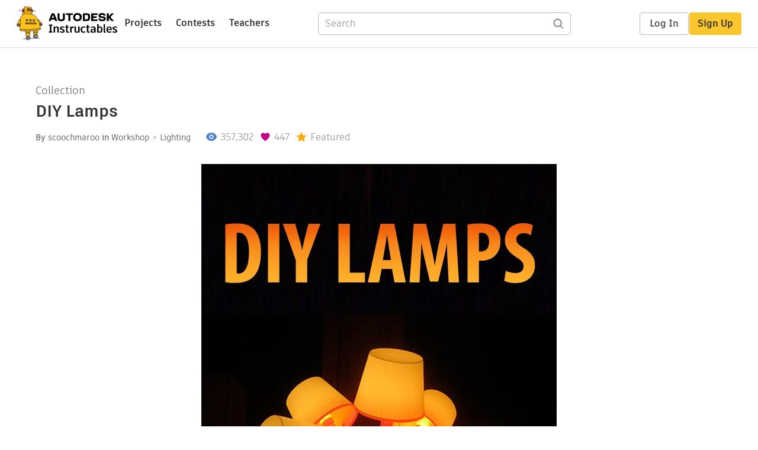

--- FILE ---
content_type: text/html; charset=utf-8
request_url: https://www.instructables.com/DIY-Lamps/
body_size: 13045
content:
<!DOCTYPE html><html lang="en" class="no-js is-desktop "><head prefix="og: http://ogp.me/ns# fb: http://ogp.me/ns/fb# ibles-production: http://ogp.me/ns/fb/ibles-production#"><link rel="preload" href="/json-api/whoAmI" as="fetch" crossorigin="anonymous"><meta name="referrer" content="origin" /><meta charset="utf-8"><title>DIY Lamps - Instructables</title><meta property="fb:app_id" content="140028286058792"/><meta property="og:site_name" content="Instructables"/><meta name="viewport" content="width=device-width, initial-scale=1"><meta name="description" content="DIY Lamps: DIY Lamps gives you full step-by-step instructions for making 25 amazing lamps, from classy to nerdy. Learn to use everyday objects to make gorgeous lights for your space, from a toilet plunger lamp to a TRON-style glowing cube. All projects come fr…"/><meta property="og:type" content="article"/><meta property="og:url" content="https://www.instructables.com/DIY-Lamps/"/><meta property="og:image" content="https://content.instructables.com/FQ0/RTL3/GHDSJF8H/FQ0RTL3GHDSJF8H.jpg?auto=webp&amp;frame=1"/><meta property="og:image:width" content="600"/><meta property="og:image:height" content="900"/><meta property="og:title" content="DIY Lamps"/><meta property="og:description" content="DIY Lamps: DIY Lamps gives you full step-by-step instructions for making 25 amazing lamps, from classy to nerdy. Learn to use everyday objects to make gorgeous lights for your space, from a toilet plunger lamp to a TRON-style glowing cube. All projects come fr…"/><meta property="category" content="workshop"/><meta property="channel" content="lighting"/><meta name="twitter:card" content="summary_large_image"><meta name="twitter:site" content="@instructables"><meta name="twitter:title" content="DIY Lamps"/><meta name="twitter:image" content="https://content.instructables.com/FQ0/RTL3/GHDSJF8H/FQ0RTL3GHDSJF8H.jpg?auto=webp&amp;fit=bounds&amp;frame=1&amp;height=620"/><meta name="thumbnail" content="https://content.instructables.com/FQ0/RTL3/GHDSJF8H/FQ0RTL3GHDSJF8H.jpg?auto=webp&amp;frame=1"/><link rel='dns-prefetch' href='//cdn.instructables.com'/><link rel='dns-prefetch' href='//content.instructables.com'/><link rel="canonical" href="https://www.instructables.com/DIY-Lamps/"/><link rel="shortcut icon" type="image/x-icon" href="/assets/img/siteassets/favicon.ico"/><link rel="apple-touch-icon" href="/assets/img/siteassets/apple-touch-icon.png"/><link rel="apple-touch-icon" sizes="192x192" href="/assets/img/siteassets/apple-touch-icon-192x192.png"/><link rel="apple-touch-icon" sizes="512x512" href="/assets/img/siteassets/apple-touch-icon-512x512.png"/><script>
(function(Ibles){
    Ibles.JST = Ibles.JST || {};
    Ibles.pageContext = {};
    Ibles.isStaging = false;
    Ibles.isLoggedIn = false;
    Ibles.accessCookie = "ibleAccess";
    Ibles.loggedInCookie = "loggedIn";
    Ibles.userStorageKey = "ibleuser";
})(window.Ibles = window.Ibles || {});
</script><script>function Deferred(){var e=[],t={resolve:function(n){t.then=function(e){e(n)},t.resolve=function(){throw new Error("Deferred already resolved")};var o,a=0;for(;o=e[a++];)o(n);e=null},then:function(t){e.push(t)}};return t}Ibles.readCookie=function(e,t){return(t=RegExp("(^|; )"+encodeURIComponent(e)+"=([^;]*)").exec(document.cookie))?decodeURIComponent(t[2]):null},function(e,t){var n=t.readCookie,o=n(t.loggedInCookie),a=n(t.accessCookie);t.isLoggedIn=!!o||!!a;try{var r=localStorage.getItem(t.userStorageKey);t.user=t.isLoggedIn&&r&&JSON.parse(r),e.addEventListener("DOMContentLoaded",(function(){null!=e.umami&&umami.identify(t.user.id,{screenName:t.user.screenName,email:t.user.email,admin:t.user.admin})}))}catch(e){}}(window,Ibles),function(e,t){var n=t.className;n=n.replace(/(^|\s)no-js(\s|$)/,"$1$2");var o=Ibles.user;if(Ibles.isLoggedIn&&o){n+=" is-loggedin",o.role&&o.role.indexOf("ADMIN")>=0&&(n+=" is-admin");for(var a=o.occupations,r=0;r<a.length;r++)if(a[r].name.toLowerCase().indexOf("teacher")>=0){n+=" is-teacher";break}}t.className=n}(Ibles,document.documentElement),function(e,t){var n=[],o=[],a=[],r=/p/.test(t.readyState),i="onpageshow"in e?"pageshow":"load";function s(e){return"function"==typeof e}function l(){var e=arguments,t=e[0],o=e[e.length-1];"object"==typeof t&&t.constructor===Object&&(o=t.callback,t=t.test?t.success:t.failure),s(o)&&(!function(e){e.constructor==Array&&e.length&&a.push.apply(a,e)}(t),n.push([o]))}function d(e,n,o){var a=t.createElement("script");for(var r in a.src=e,a.async=!0,n)a.setAttribute(r,n[r]);s(o)&&(a.onload=o);var i=t.getElementsByTagName("script")[0];i.parentNode.insertBefore(a,i)}function c(e,t){r?setTimeout(e,t||32):o.push(e,t)}e.addEventListener(i,(function(){for(r=!0;o[0];)c(o.shift(),o.shift())})),e.sessionReady=l,e.loadJS=l,e.loadJsQueue=n,e.sessionReady=l,e.deferJS=function(e,t,n){s(e)?c(e):c((function(){d(e,{},t)}),n)},e.loadScript=d,e.pageScripts=a}(window,document),
/*! loadCSS. [c]2017 Filament Group, Inc. MIT License */
function(e){"use strict";e.loadCSS||(e.loadCSS=function(){});var t=loadCSS.relpreload={};if(t.support=function(){var t;try{t=e.document.createElement("link").relList.supports("preload")}catch(e){t=!1}return function(){return t}}(),t.bindMediaToggle=function(e){var t=e.media||"all";function n(){e.addEventListener?e.removeEventListener("load",n):e.attachEvent&&e.detachEvent("onload",n),e.setAttribute("onload",null),e.media=t}e.addEventListener?e.addEventListener("load",n):e.attachEvent&&e.attachEvent("onload",n),setTimeout((function(){e.rel="stylesheet",e.media="only x"})),setTimeout(n,3e3)},t.poly=function(){if(!t.support())for(var n=e.document.getElementsByTagName("link"),o=0;o<n.length;o++){var a=n[o];"preload"!==a.rel||"style"!==a.getAttribute("as")||a.getAttribute("data-loadcss")||(a.setAttribute("data-loadcss",!0),t.bindMediaToggle(a))}},!t.support()){t.poly();var n=e.setInterval(t.poly,500);e.addEventListener?e.addEventListener("load",(function(){t.poly(),e.clearInterval(n)})):e.attachEvent&&e.attachEvent("onload",(function(){t.poly(),e.clearInterval(n)}))}"undefined"!=typeof exports?exports.loadCSS=loadCSS:e.loadCSS=loadCSS}("undefined"!=typeof global?global:this);</script><!-- code for google carousel --><script type="application/ld+json">
        {
          "@context":"http://schema.org",
          "@type":"ItemList",
          "itemListElement":[
          
            {
              "@type":"ListItem",
              "position":1,
              "url":"https://www.instructables.com/Universal-lamp-shade-polygon-building-kit/"
            },
          
            {
              "@type":"ListItem",
              "position":2,
              "url":"https://www.instructables.com/5-Japanese-lamp-from-recycled-materials/"
            },
          
            {
              "@type":"ListItem",
              "position":3,
              "url":"https://www.instructables.com/Big-lamps-from-Ikea-lampan-lamps./"
            },
          
            {
              "@type":"ListItem",
              "position":4,
              "url":"https://www.instructables.com/How-to-Make-a-TRON-Style-Lamp-The-MADYLIGHT/"
            },
          
            {
              "@type":"ListItem",
              "position":5,
              "url":"https://www.instructables.com/Cool-Cloud-Lamp!/"
            },
          
            {
              "@type":"ListItem",
              "position":6,
              "url":"https://www.instructables.com/Paper-Wall-Lamp/"
            },
          
            {
              "@type":"ListItem",
              "position":7,
              "url":"https://www.instructables.com/Giant-100mm-LED/"
            },
          
            {
              "@type":"ListItem",
              "position":8,
              "url":"https://www.instructables.com/Recycled-Cardboard-Lamp-This-way-up/"
            },
          
            {
              "@type":"ListItem",
              "position":9,
              "url":"https://www.instructables.com/Make-a-Lamp-from-a-Bottle/"
            },
          
            {
              "@type":"ListItem",
              "position":10,
              "url":"https://www.instructables.com/Jar-lamp/"
            },
          
            {
              "@type":"ListItem",
              "position":11,
              "url":"https://www.instructables.com/Mad-Scientists-Light/"
            },
          
            {
              "@type":"ListItem",
              "position":12,
              "url":"https://www.instructables.com/Home-made-Sun-Jar/"
            },
          
            {
              "@type":"ListItem",
              "position":13,
              "url":"https://www.instructables.com/Luminous-Mushroom-Night-Light/"
            },
          
            {
              "@type":"ListItem",
              "position":14,
              "url":"https://www.instructables.com/Easy-Mood-light/"
            },
          
            {
              "@type":"ListItem",
              "position":15,
              "url":"https://www.instructables.com/How-to-Make-a-Nice-Lotus-Lamp-or-a-copycat-versio/"
            },
          
            {
              "@type":"ListItem",
              "position":16,
              "url":"https://www.instructables.com/Pipe-Lamp/"
            },
          
            {
              "@type":"ListItem",
              "position":17,
              "url":"https://www.instructables.com/Tiki-Torch-Tree/"
            },
          
            {
              "@type":"ListItem",
              "position":18,
              "url":"https://www.instructables.com/1-How-to-Make-a-Driftwood-Light-Fitting-Using-Frui/"
            },
          
            {
              "@type":"ListItem",
              "position":19,
              "url":"https://www.instructables.com/DIY-R2D2-Lamp-from-10-IKEA-lamp/"
            },
          
            {
              "@type":"ListItem",
              "position":20,
              "url":"https://www.instructables.com/How-to-build-an-ambient-lamp-out-of-bulk-packaging/"
            },
          
            {
              "@type":"ListItem",
              "position":21,
              "url":"https://www.instructables.com/How-to-make-a-lamp/"
            },
          
            {
              "@type":"ListItem",
              "position":22,
              "url":"https://www.instructables.com/Lamp-made-from-translucent-45-records/"
            },
          
            {
              "@type":"ListItem",
              "position":23,
              "url":"https://www.instructables.com/Upcycled-glowing-Toilet-plunger-Lamp/"
            },
          
            {
              "@type":"ListItem",
              "position":24,
              "url":"https://www.instructables.com/Recycle-lamp-shade/"
            },
          
            {
              "@type":"ListItem",
              "position":25,
              "url":"https://www.instructables.com/Toilet-paper-roll---lamp/"
            }
          
          ]
        }
    </script><script type="application/ld+json">{"@context":"http://schema.org","@type":"BreadcrumbList","itemListElement":[{"@type":"ListItem","position":1,"name":"Workshop","item":{"@type":"WebPage","@id":"https://www.instructables.com/workshop/"}},{"@type":"ListItem","position":2,"name":"Lighting","item":{"@type":"WebPage","@id":"https://www.instructables.com/workshop/lighting/projects/"}}]}</script><link href="/assets/BUNDLES/global_desktop_bs2_css.min.css?c=1e5b6301eb" rel="stylesheet" type="text/css" media="screen" /><link href="/assets/scss/global.css?c=1e5b6301eb" rel="stylesheet" type="text/css" media="screen" /><link rel="preload" href="/assets/fonts/artifakt-element-regular.woff2" as="font" type="font/woff2" crossorigin="anonymous"><link rel="preload" href="/assets/fonts/artifakt-element-medium.woff2" as="font" type="font/woff2" crossorigin="anonymous"><link rel="preload" href="/assets/fonts/artifakt-element-bold.woff2" as="font" type="font/woff2" crossorigin="anonymous"><link rel="preload" href="/assets/fonts/artifakt-legend-regular.woff2" as="font" type="font/woff2" crossorigin="anonymous"><link rel="preload" href="/assets/fonts/artifakt-legend-bold.woff2" as="font" type="font/woff2" crossorigin="anonymous"><link href="/assets/scss/artifakt.css?c=1e5b6301eb" rel="stylesheet" type="text/css" media="screen" /><link href="/assets/BUNDLES/collection_desktop_css.min.css?c=1e5b6301eb" rel="stylesheet" type="text/css" media="screen" /><link href="/assets/scss/collection.css?c=1e5b6301eb" rel="stylesheet" type="text/css" media="screen" /><link rel="stylesheet" href="/assets/js_bundles/403b5fa8e1/main-CIjVy2mG.css" /><script type="module" crossorigin="" src="/assets/js_bundles/403b5fa8e1/main-o6l6Untk.js"></script><script type="text/javascript" src="https://js-cdn.dynatrace.com/jstag/1672bab6729/bf86358stq/17188ffd570aec1_complete.js" crossorigin="anonymous"></script><script defer src="/script.js" data-website-id="d961f64b-37e9-4704-8b1d-505f4230afe5" data-do-not-track="true"></script></head><body class=""><div id="site-announcements" class="site-announcements"><div class="site-announcements-content"></div></div><header id="site-header" class="responsive-header"></header><main><div id="react-container" class=""></div><div class="instructable"><div class="instructable-content"><article id="article" class="full-wrapper "><header class="article-header"><span class="collection-label">Collection</span><h1 class="header-title">DIY Lamps</h1><div class="sub-header"><div class="header-byline"><span class="posted-by">By <a class="author" rel="author" href="/member/scoochmaroo/">scoochmaroo</a></span><span class="posted-category">
                in <a class="category" href="/workshop/">Workshop</a><a class="channel" href="/workshop/lighting/projects/">Lighting</a></span></div><div class="header-stats"><p class="svg-views view-count">357,302</p><p class="svg-favorite active favorite-count">447</p><p class="svg-featured">Featured</p></div></div><div class="sub-header header-meta-actions"><div class="header-meta"><span class="posted-date"></span></div><div
                id="ible-actions-portal"
                data-urlstring="DIY-Lamps"
                data-id="O9HS55RGGPEU6BA"
                data-showsavepdf="false"
            ></div></div></header><div class="collection-cover-image"><picture><source srcset="https://content.instructables.com/FQ0/RTL3/GHDSJF8H/FQ0RTL3GHDSJF8H.jpg?auto=webp&amp;frame=1" media="(max-width: 800px)" /><img
            src="https://content.instructables.com/FQ0/RTL3/GHDSJF8H/FQ0RTL3GHDSJF8H.jpg?auto=webp&amp;frame=1"
            width="600"
            height="900"
            alt="Collection Cover Image: DIY Lamps" /></picture></div><div class="collection-intro collection-intro-short"><em><strong>DIY Lamps</strong></em> gives you full step-by-step instructions for making 25 amazing lamps, from classy to nerdy. Learn to use everyday objects to make gorgeous lights for your space, from a toilet plunger lamp to a TRON-style glowing cube. All projects come from <a href="https://www.instructables.com" rel="noopener noreferrer">Instructables.com</a>, are written by DIY experts, and contain pictures for each step so you can build them yourself.<br><br>
Go light up your life!<br><br><sub></sub><em><a href="https://www.instructables.com/" rel="noopener noreferrer">Instructables</a> is the most popular project-sharing community on the Internet. We provide easy publishing…</em><span class="show-more">Show more</span></div><div class="collection-intro collection-intro-full" style="display: none"><em><strong>DIY Lamps</strong></em> gives you full step-by-step instructions for making 25 amazing lamps, from classy to nerdy. Learn to use everyday objects to make gorgeous lights for your space, from a toilet plunger lamp to a TRON-style glowing cube. All projects come from <a href="https://www.instructables.com" rel="noopener noreferrer">Instructables.com</a>, are written by DIY experts, and contain pictures for each step so you can build them yourself.<br><br>
Go light up your life!<br><br><sub></sub><em><a href="https://www.instructables.com/" rel="noopener noreferrer">Instructables</a> is the most popular project-sharing community on the Internet. We provide easy publishing tools to enable passionate, creative people like you to share their most innovative projects, recipes, skills, and ideas. Instructables has over 40,000 projects covering all subjects, including crafts, art, electronics, kids, home improvement, pets, outdoors, reuse, bikes, cars, robotics, food, decorating, woodworking, costuming, games, and more.&nbsp; Check it out today!</em><br><br><sub></sub><em>Sarah James<br>
Editor, <a href="https://www.instructables.com/tag/type-id/category-food/" rel="noopener noreferrer">Food </a>&amp; <a href="https://www.instructables.com/tag/type-id/category-living/" rel="noopener noreferrer">Living</a><br><a href="https://www.instructables.com/" rel="noopener noreferrer">Instructables.com</a></em><br></div><div class="projects"><div class="thumbnail collection-thumbnail"><div class="thumbnail-image"><a href="/Universal-lamp-shade-polygon-building-kit/"><img alt="Universal Lamp Shade Polygon Building Kit" src="https://content.instructables.com/FIB/VRSK/WM2ET2JYHVD/FIBVRSKWM2ET2JYHVD.jpg?auto=webp&amp;crop=1.2%3A1&amp;frame=1&amp;width=600"/></a></div><div class="thumbnail-info"><h3 class="title"><a href="/Universal-lamp-shade-polygon-building-kit/">Universal Lamp Shade Polygon Building Kit</a></h3><p class="by-line"><span class="author">by <a href="/member/dan/">dan</a></span><span class="origin"> in <a href="/workshop/lighting/projects/">Lighting</a></span></p></div></div><div class="thumbnail collection-thumbnail"><div class="thumbnail-image"><a href="/5-Japanese-lamp-from-recycled-materials/"><img alt="Japanese Lamp From Recycled Materials" src="https://content.instructables.com/FNH/SLL1/FGTTCNUZ/FNHSLL1FGTTCNUZ.jpg?auto=webp&amp;crop=1.2%3A1&amp;frame=1"/></a></div><div class="thumbnail-info"><h3 class="title"><a href="/5-Japanese-lamp-from-recycled-materials/">Japanese Lamp From Recycled Materials</a></h3><p class="by-line"><span class="author">by <a href="/member/PKM/">PKM</a></span><span class="origin"> in <a href="/workshop/lighting/projects/">Lighting</a></span></p></div></div><div class="thumbnail collection-thumbnail"><div class="thumbnail-image"><a href="/Big-lamps-from-Ikea-lampan-lamps./"><img alt="Big Lamps From Ikea Lampan Lamps" src="https://content.instructables.com/FJK/AXE9/FCZDYLU5/FJKAXE9FCZDYLU5.jpg?auto=webp&amp;crop=1.2%3A1&amp;frame=1"/></a></div><div class="thumbnail-info"><h3 class="title"><a href="/Big-lamps-from-Ikea-lampan-lamps./">Big Lamps From Ikea Lampan Lamps</a></h3><p class="by-line"><span class="author">by <a href="/member/daan/">daan</a></span><span class="origin"> in <a href="/workshop/lighting/projects/">Lighting</a></span></p></div></div><div class="thumbnail collection-thumbnail"><div class="thumbnail-image"><a href="/How-to-Make-a-TRON-Style-Lamp-The-MADYLIGHT/"><img alt="How to Make a TRON Style Lamp: the MADYLIGHT" src="https://content.instructables.com/F0F/JNZ0/FAQEDKOQ/F0FJNZ0FAQEDKOQ.jpg?auto=webp&amp;crop=1.2%3A1&amp;frame=1"/></a></div><div class="thumbnail-info"><h3 class="title"><a href="/How-to-Make-a-TRON-Style-Lamp-The-MADYLIGHT/">How to Make a TRON Style Lamp: the MADYLIGHT</a></h3><p class="by-line"><span class="author">by <a href="/member/Greg+Madison/">Greg Madison</a></span><span class="origin"> in <a href="/workshop/lighting/projects/">Lighting</a></span></p></div></div><div class="thumbnail collection-thumbnail"><div class="thumbnail-image"><a href="/Cool-Cloud-Lamp!/"><img alt="Cool Cloud Lamp!" src="https://content.instructables.com/FZB/2VPY/F6S8S4PS/FZB2VPYF6S8S4PS.jpg?auto=webp&amp;crop=1.2%3A1&amp;frame=1"/></a></div><div class="thumbnail-info"><h3 class="title"><a href="/Cool-Cloud-Lamp!/">Cool Cloud Lamp!</a></h3><p class="by-line"><span class="author">by <a href="/member/babblin5/">babblin5</a></span><span class="origin"> in <a href="/workshop/lighting/projects/">Lighting</a></span></p></div></div><div class="thumbnail collection-thumbnail"><div class="thumbnail-image"><a href="/Paper-Wall-Lamp/"><img alt="Paper Wall Lamp" src="https://content.instructables.com/FYD/YF71/F4REC0OC/FYDYF71F4REC0OC.jpg?auto=webp&amp;crop=1.2%3A1&amp;frame=1&amp;width=600"/></a></div><div class="thumbnail-info"><h3 class="title"><a href="/Paper-Wall-Lamp/">Paper Wall Lamp</a></h3><p class="by-line"><span class="author">by <a href="/member/naedhi/">naedhi</a></span><span class="origin"> in <a href="/workshop/lighting/projects/">Lighting</a></span></p></div></div><div class="thumbnail collection-thumbnail"><div class="thumbnail-image"><a href="/Giant-100mm-LED/"><img alt="Giant 100mm LED" src="https://content.instructables.com/FOL/SHPI/FOVX0VGW/FOLSHPIFOVX0VGW.jpg?auto=webp&amp;crop=1.2%3A1&amp;frame=1&amp;width=600"/></a></div><div class="thumbnail-info"><h3 class="title"><a href="/Giant-100mm-LED/">Giant 100mm LED</a></h3><p class="by-line"><span class="author">by <a href="/member/guyfrom7up/">guyfrom7up</a></span><span class="origin"> in <a href="/workshop/lighting/projects/">Lighting</a></span></p></div></div><div class="thumbnail collection-thumbnail"><div class="thumbnail-image"><a href="/Recycled-Cardboard-Lamp-This-way-up/"><img alt="Mechanical Expanding Cardboard Lamp - This Way Up!" src="https://content.instructables.com/FPC/RO63/FTM735G3/FPCRO63FTM735G3.jpg?auto=webp&amp;crop=1.2%3A1&amp;frame=1&amp;width=600"/></a></div><div class="thumbnail-info"><h3 class="title"><a href="/Recycled-Cardboard-Lamp-This-way-up/">Mechanical Expanding Cardboard Lamp - This Way Up!</a></h3><p class="by-line"><span class="author">by <a href="/member/Euphy/">Euphy</a></span><span class="origin"> in <a href="/workshop/lighting/projects/">Lighting</a></span></p></div></div><div class="thumbnail collection-thumbnail"><div class="thumbnail-image"><a href="/Make-a-Lamp-from-a-Bottle/"><img alt="Make a Lamp From a Bottle" src="https://content.instructables.com/FMT/73F0/F5Y3KYDN/FMT73F0F5Y3KYDN.jpg?auto=webp&amp;crop=1.2%3A1&amp;frame=1"/></a></div><div class="thumbnail-info"><h3 class="title"><a href="/Make-a-Lamp-from-a-Bottle/">Make a Lamp From a Bottle</a></h3><p class="by-line"><span class="author">by <a href="/member/bekathwia/">bekathwia</a></span><span class="origin"> in <a href="/workshop/lighting/projects/">Lighting</a></span></p></div></div><div class="thumbnail collection-thumbnail"><div class="thumbnail-image"><a href="/Jar-lamp/"><img alt="Jar Lamp" src="https://content.instructables.com/FG4/YCO7/F8J7A08N/FG4YCO7F8J7A08N.jpg?auto=webp&amp;crop=1.2%3A1&amp;frame=1"/></a></div><div class="thumbnail-info"><h3 class="title"><a href="/Jar-lamp/">Jar Lamp</a></h3><p class="by-line"><span class="author">by <a href="/member/arte.sano/">arte.sano</a></span><span class="origin"> in <a href="/workshop/lighting/projects/">Lighting</a></span></p></div></div><div class="thumbnail collection-thumbnail"><div class="thumbnail-image"><a href="/Mad-Scientists-Light/"><img alt="Mad Scientists Light" src="https://content.instructables.com/FR3/B3MF/TWZEP27WB6C/FR3B3MFTWZEP27WB6C.jpg?auto=webp&amp;crop=1.2%3A1&amp;frame=1"/></a></div><div class="thumbnail-info"><h3 class="title"><a href="/Mad-Scientists-Light/">Mad Scientists Light</a></h3><p class="by-line"><span class="author">by <a href="/member/tim-1138/">tim-1138</a></span><span class="origin"> in <a href="/circuits/art/projects/">Art</a></span></p></div></div><div class="thumbnail collection-thumbnail"><div class="thumbnail-image"><a href="/Home-made-Sun-Jar/"><img alt="Home-made Sun Jar (BFG Dream Jar)" src="https://content.instructables.com/F4K/R1V7/VS4EUR4U6HE/F4KR1V7VS4EUR4U6HE.jpg?auto=webp&amp;crop=1.2%3A1&amp;frame=1&amp;width=600"/></a></div><div class="thumbnail-info"><h3 class="title"><a href="/Home-made-Sun-Jar/">Home-made Sun Jar (BFG Dream Jar)</a></h3><p class="by-line"><span class="author">by <a href="/member/cre8tor/">cre8tor</a></span><span class="origin"> in <a href="/workshop/solar/projects/">Solar</a></span></p></div></div><div class="thumbnail collection-thumbnail"><div class="thumbnail-image"><a href="/Luminous-Mushroom-Night-Light/"><img alt="Luminous Mushroom Night Light" src="https://content.instructables.com/FXN/R733/GDJZV4MB/FXNR733GDJZV4MB.jpg?auto=webp&amp;crop=1.2%3A1&amp;frame=1"/></a></div><div class="thumbnail-info"><h3 class="title"><a href="/Luminous-Mushroom-Night-Light/">Luminous Mushroom Night Light</a></h3><p class="by-line"><span class="author">by <a href="/member/supersoftdrink/">supersoftdrink</a></span><span class="origin"> in <a href="/workshop/lighting/projects/">Lighting</a></span></p></div></div><div class="thumbnail collection-thumbnail"><div class="thumbnail-image"><a href="/Easy-Mood-light/"><img alt="Easy Mood Light" src="https://content.instructables.com/FBH/GYJ4/4N2ERIE2UKO/FBHGYJ44N2ERIE2UKO.jpg?auto=webp&amp;crop=1.2%3A1&amp;frame=1"/></a></div><div class="thumbnail-info"><h3 class="title"><a href="/Easy-Mood-light/">Easy Mood Light</a></h3><p class="by-line"><span class="author">by <a href="/member/rickharris/">rickharris</a></span><span class="origin"> in <a href="/workshop/lighting/projects/">Lighting</a></span></p></div></div><div class="thumbnail collection-thumbnail"><div class="thumbnail-image"><a href="/How-to-Make-a-Nice-Lotus-Lamp-or-a-copycat-versio/"><img alt="How to Make a Lotus Lamp (or a Copycat Version of Ikea Knappa Lamp)" src="https://content.instructables.com/FQE/ZAU7/GFDX0OCK/FQEZAU7GFDX0OCK.jpg?auto=webp&amp;crop=1.2%3A1&amp;frame=1&amp;width=600"/></a></div><div class="thumbnail-info"><h3 class="title"><a href="/How-to-Make-a-Nice-Lotus-Lamp-or-a-copycat-versio/">How to Make a Lotus Lamp (or a Copycat Version of Ikea Knappa Lamp)</a></h3><p class="by-line"><span class="author">by <a href="/member/Corrugator+Supercilii/">Corrugator Supercilii</a></span><span class="origin"> in <a href="/workshop/lighting/projects/">Lighting</a></span></p></div></div><div class="thumbnail collection-thumbnail"><div class="thumbnail-image"><a href="/Pipe-Lamp/"><img alt="Pipe Lamp" src="https://content.instructables.com/FOU/ZRJ7/GD2JKS29/FOUZRJ7GD2JKS29.jpg?auto=webp&amp;crop=1.2%3A1&amp;frame=1&amp;width=600"/></a></div><div class="thumbnail-info"><h3 class="title"><a href="/Pipe-Lamp/">Pipe Lamp</a></h3><p class="by-line"><span class="author">by <a href="/member/frenzy/">frenzy</a></span><span class="origin"> in <a href="/workshop/lighting/projects/">Lighting</a></span></p></div></div><div class="thumbnail collection-thumbnail"><div class="thumbnail-image"><a href="/Tiki-Torch-Tree/"><img alt="Tiki Torch Tree" src="https://content.instructables.com/FVH/HPPR/GBUGP9QS/FVHHPPRGBUGP9QS.jpg?auto=webp&amp;crop=1.2%3A1&amp;frame=1&amp;width=600"/></a></div><div class="thumbnail-info"><h3 class="title"><a href="/Tiki-Torch-Tree/">Tiki Torch Tree</a></h3><p class="by-line"><span class="author">by <a href="/member/meg00k/">meg00k</a></span><span class="origin"> in <a href="/workshop/lighting/projects/">Lighting</a></span></p></div></div><div class="thumbnail collection-thumbnail"><div class="thumbnail-image"><a href="/1-How-to-Make-a-Driftwood-Light-Fitting-Using-Frui/"><img alt="How to Make a Driftwood Light Fitting Using Fruit Bowls" src="https://content.instructables.com/F27/A9XM/G9NH8WHM/F27A9XMG9NH8WHM.jpg?auto=webp&amp;crop=1.2%3A1&amp;frame=1&amp;width=600"/></a></div><div class="thumbnail-info"><h3 class="title"><a href="/1-How-to-Make-a-Driftwood-Light-Fitting-Using-Frui/">How to Make a Driftwood Light Fitting Using Fruit Bowls</a></h3><p class="by-line"><span class="author">by <a href="/member/rocketsurgery/">rocketsurgery</a></span><span class="origin"> in <a href="/workshop/lighting/projects/">Lighting</a></span></p></div></div><div class="thumbnail collection-thumbnail"><div class="thumbnail-image"><a href="/DIY-R2D2-Lamp-from-10-IKEA-lamp/"><img alt="DIY R2D2 Lamp From $10 IKEA Lamp" src="https://content.instructables.com/FPH/PXR9/G79DHV6S/FPHPXR9G79DHV6S.jpg?auto=webp&amp;crop=1.2%3A1&amp;frame=1&amp;width=600"/></a></div><div class="thumbnail-info"><h3 class="title"><a href="/DIY-R2D2-Lamp-from-10-IKEA-lamp/">DIY R2D2 Lamp From $10 IKEA Lamp</a></h3><p class="by-line"><span class="author">by <a href="/member/nylanan/">nylanan</a></span><span class="origin"> in <a href="/workshop/lighting/projects/">Lighting</a></span></p></div></div><div class="thumbnail collection-thumbnail"><div class="thumbnail-image"><a href="/How-to-build-an-ambient-lamp-out-of-bulk-packaging/"><img alt="How to Build an Ambient Lamp Out of Bulk Packaging Foam" src="https://content.instructables.com/FFI/3Y69/G58TBQID/FFI3Y69G58TBQID.jpg?auto=webp&amp;crop=1.2%3A1&amp;frame=1&amp;width=600"/></a></div><div class="thumbnail-info"><h3 class="title"><a href="/How-to-build-an-ambient-lamp-out-of-bulk-packaging/">How to Build an Ambient Lamp Out of Bulk Packaging Foam</a></h3><p class="by-line"><span class="author">by <a href="/member/NerdoMcDorkus/">NerdoMcDorkus</a></span><span class="origin"> in <a href="/workshop/lighting/projects/">Lighting</a></span></p></div></div><div class="thumbnail collection-thumbnail"><div class="thumbnail-image"><a href="/How-to-make-a-lamp/"><img alt="How to Make a Lamp!" src="https://content.instructables.com/FBN/31WX/G33OQHBQ/FBN31WXG33OQHBQ.jpg?auto=webp&amp;crop=1.2%3A1&amp;frame=1"/></a></div><div class="thumbnail-info"><h3 class="title"><a href="/How-to-make-a-lamp/">How to Make a Lamp!</a></h3><p class="by-line"><span class="author">by <a href="/member/saramaier825/">saramaier825</a></span><span class="origin"> in <a href="/workshop/lighting/projects/">Lighting</a></span></p></div></div><div class="thumbnail collection-thumbnail"><div class="thumbnail-image"><a href="/Lamp-made-from-translucent-45-records/"><img alt="Lamp Made From Translucent 45 Records" src="https://content.instructables.com/FYJ/RIKC/FXK6BCQZ/FYJRIKCFXK6BCQZ.jpg?auto=webp&amp;crop=1.2%3A1&amp;frame=1"/></a></div><div class="thumbnail-info"><h3 class="title"><a href="/Lamp-made-from-translucent-45-records/">Lamp Made From Translucent 45 Records</a></h3><p class="by-line"><span class="author">by <a href="/member/zieak/">zieak</a></span><span class="origin"> in <a href="/workshop/lighting/projects/">Lighting</a></span></p></div></div><div class="thumbnail collection-thumbnail"><div class="thumbnail-image"><a href="/Upcycled-glowing-Toilet-plunger-Lamp/"><img alt="Upcycled Glowing Toilet Plunger Lamp!" src="https://content.instructables.com/FFC/IAI7/FOVWMYEP/FFCIAI7FOVWMYEP.jpg?auto=webp&amp;crop=1.2%3A1&amp;frame=1"/></a></div><div class="thumbnail-info"><h3 class="title"><a href="/Upcycled-glowing-Toilet-plunger-Lamp/">Upcycled Glowing Toilet Plunger Lamp!</a></h3><p class="by-line"><span class="author">by <a href="/member/cityup/">cityup</a></span><span class="origin"> in <a href="/workshop/lighting/projects/">Lighting</a></span></p></div></div><div class="thumbnail collection-thumbnail"><div class="thumbnail-image"><a href="/Recycle-lamp-shade/"><img alt="Recycle Lamp-shade" src="https://content.instructables.com/FFE/LCXU/F9T40080/FFELCXUF9T40080.jpg?auto=webp&amp;crop=1.2%3A1&amp;frame=1&amp;width=600"/></a></div><div class="thumbnail-info"><h3 class="title"><a href="/Recycle-lamp-shade/">Recycle Lamp-shade</a></h3><p class="by-line"><span class="author">by <a href="/member/msolek/">msolek</a></span><span class="origin"> in <a href="/workshop/lighting/projects/">Lighting</a></span></p></div></div><div class="thumbnail collection-thumbnail"><div class="thumbnail-image"><a href="/Toilet-paper-roll---lamp/"><img alt="Toilet Paper Roll - Lamp" src="https://content.instructables.com/FBA/UY4M/F7PCMVVY/FBAUY4MF7PCMVVY.jpg?auto=webp&amp;crop=1.2%3A1&amp;frame=1"/></a></div><div class="thumbnail-info"><h3 class="title"><a href="/Toilet-paper-roll---lamp/">Toilet Paper Roll - Lamp</a></h3><p class="by-line"><span class="author">by <a href="/member/ale+anton/">ale anton</a></span><span class="origin"> in <a href="/workshop/lighting/projects/">Lighting</a></span></p></div></div></div></article></div></div><div id="collection-admin-panel"
            data-urlstring="DIY-Lamps"
            data-id="O9HS55RGGPEU6BA"
        ></div></main><footer id="footer" class="footer footer-desktop footer-workshop"><div class="footer-row footer-row-top"><div class="footer-robot robot-icon robot-icon-workshop"></div><div class="footer-categories"><span class="title">Categories</span><ul class="footer-categories-links"><li class="circuits "><a href="/circuits/"><div class="category-icon icon-category-circuits"></div>Circuits
                            </a></li><li class="workshop active"><a href="/workshop/"><div class="category-icon icon-category-workshop"></div>Workshop
                            </a></li><li class="design "><a href="/design/"><div class="category-icon icon-category-design"></div>Design
                            </a></li><li class="craft "><a href="/craft/"><div class="category-icon icon-category-craft"></div>Craft
                            </a></li><li class="cooking "><a href="/cooking/"><div class="category-icon icon-category-cooking"></div>Cooking
                            </a></li><li class="living "><a href="/living/"><div class="category-icon icon-category-living"></div>Living
                            </a></li><li class="outside "><a href="/outside/"><div class="category-icon icon-category-outside"></div>Outside
                            </a></li><li class="teachers "><a href="/teachers/"><div class="category-icon icon-category-teachers"></div>Teachers
                            </a></li></ul></div><div class="footer-about-us"><span class="title">About Us</span><ul><li><a href="/about/">Who We Are</a></li><li><a href="/create/">Why Publish?</a></li></ul></div><div class="footer-resources"><span class="title">Resources</span><ul><li><a href="/Get-Started/">Get Started</a></li><li><a href="/help/">Help</a></li><li><a href="/sitemap/">Sitemap</a></li></ul></div><div class="footer-find-us"><span class="title">Find Us</span><ul><li><a class="instagram" href="https://www.instagram.com/instructables/" title="Instagram"><i class="svg-icon svg-share-instagram"></i></a></li><li><a class="tiktok" href="https://www.tiktok.com/@instructables" title="TikTok"><i class="svg-icon svg-share-tiktok"></i></a></li></ul></div></div><div class="footer-rule"><hr/></div><div class="footer-row footer-row-bottom"><div class="footer-links"><p>© 2026 Autodesk, Inc.</p><ul class="footer-links-list"><li><a href="https://www.autodesk.com/company/legal-notices-trademarks/terms-of-service-autodesk360-web-services/instructables-terms-of-service-june-5-2013" target="_blank">Terms of Service</a><span class="divider">|</span></li><li><a href="https://www.autodesk.com/company/legal-notices-trademarks/privacy-statement" target="_blank">Privacy Statement</a><span class="divider">|</span></li><li><a data-opt-in-preferences="">Privacy settings</a><span class="divider">|</span></li><li><a href="https://www.autodesk.com/company/legal-notices-trademarks" target="_blank">Legal Notices &amp; Trademarks</a></li></ul><a href="https://www.autodesk.com" class="adsk-logo" target="blank"><img alt="Autodesk" src="/assets/img/footer/autodesk-logo-primary-white.png"/></a></div></div></footer><script id="js-page-context" type="application/json">{"mobile":false,"accessCookie":"ibleAccess","sessionCookie":"JSESSIONID","loggedInCookie":"loggedIn","awsAlbCookie":"AWSALB","sourceCookie":"iblesource","userStorageKey":"ibleuser","remoteHost":"https://www.instructables.com","remoteRoot":"https://www.instructables.com/","staticRoot":"/assets/","facebookAppId":"140028286058792","recaptchaSiteKey":"6Ldd5tIrAAAAAMMFbMn4h6iFKmYUliI8P5SiMeV5","oauthCallbackUrl":"https://www.instructables.com/oauth/callback/","oauthGetAuthUrl":"https://www.instructables.com/oauth/getAuthUrl/","nativeApp":false,"disableEmailVerifyWidget":false,"cacheUrls":["https://www.instructables.com/DIY-Lamps/","https://www.instructables.com/json-api/showInstructableModel?anyStatus=false&urlString=DIY-Lamps&versionId="],"extraCacheUrls":[],"commitInfo":{"git_hash":"1e5b6301eb","commit_message":"Merge pull request #1841 from instructables/fix-logout-test"},"cdnUrlUserContent":"https://content.instructables.com","cdnUrlInternal":"https://content.instructables.com","cdnUrls":["https://content.instructables.com","https://content.instructables.com","https://content.instructables.com"],"xhrTimeoutMilliseconds":30000.0,"imageFileExtensions":["jpg","jpeg","gif","png","bmp"],"uploadableFileTypes":["bmp","gif","img","jpg","jpeg","pct","pict","png","raw","tif","tiff","avi","mov","mpg","mpeg","mp4","ogg","ram","webm","wmv","3gp","aaf","aif","aiff","mp3","wav","ai","apk","asc","asy","bat","brd","c","cdr","cpp","crw","csv","dru","dwg","dxf","eps","fzz","f3d","g","gco","gcode","gz","h","hex","iam","indd","ino","ipt","key","lbr","m3u","pde","pdf","psd","py","rtfsch","skp","sldprt","step","stl","studio2","studio3","sub","svg","swf","txt","visuino","vsd","wpr","xml","3mf"],"collectionLimit":300,"typesenseProxy":"/api_proxy/search","typesenseApiKey":"aVRXWEZhelk3RlYway94RVRCUk5kdmhjRzc3VGF6RW1UVVIxSXdvWlh3ST02ZWFYeyJleGNsdWRlX2ZpZWxkcyI6Im91dF9vZixzZWFyY2hfdGltZV9tcyxzdGVwQm9keSIsInBlcl9wYWdlIjo2MH0=","countries":[["US","United States"],["AF","Afghanistan"],["AL","Albania"],["DZ","Algeria"],["AS","American Samoa"],["AD","Andorra"],["AO","Angola"],["AI","Anguilla"],["AQ","Antarctica"],["AG","Antigua and Barbuda"],["AR","Argentina"],["AM","Armenia"],["AW","Aruba"],["AU","Australia"],["AT","Austria"],["AZ","Azerbaijan"],["BS","Bahamas"],["BH","Bahrain"],["BD","Bangladesh"],["BB","Barbados"],["BE","Belgium"],["BZ","Belize"],["BJ","Benin"],["BM","Bermuda"],["BT","Bhutan"],["BO","Bolivia"],["BQ","Bonaire, Sint Eustatius and Saba"],["BA","Bosnia and Herzegovina"],["BW","Botswana"],["BV","Bouvet Island"],["BR","Brazil"],["IO","British Indian Ocean Territory"],["BN","Brunei Darussalam"],["BG","Bulgaria"],["BF","Burkina Faso"],["BI","Burundi"],["CV","Cabo Verde"],["KH","Cambodia"],["CM","Cameroon"],["CA","Canada"],["KY","Cayman Islands"],["CF","Central African Republic"],["TD","Chad"],["CL","Chile"],["CN","China"],["CX","Christmas Island"],["CC","Cocos (Keeling) Islands"],["CO","Colombia"],["KM","Comoros"],["CG","Congo"],["CD","Congo, The Democratic Republic of the"],["CK","Cook Islands"],["CR","Costa Rica"],["HR","Croatia"],["CW","Cura\u00e7ao"],["CY","Cyprus"],["CZ","Czechia"],["CI","C\u00f4te d'Ivoire"],["DK","Denmark"],["DJ","Djibouti"],["DM","Dominica"],["DO","Dominican Republic"],["EC","Ecuador"],["EG","Egypt"],["SV","El Salvador"],["GQ","Equatorial Guinea"],["ER","Eritrea"],["EE","Estonia"],["SZ","Eswatini"],["ET","Ethiopia"],["FK","Falkland Islands (Malvinas)"],["FO","Faroe Islands"],["FJ","Fiji"],["FI","Finland"],["FR","France"],["GF","French Guiana"],["PF","French Polynesia"],["TF","French Southern Territories"],["GA","Gabon"],["GM","Gambia"],["GE","Georgia"],["DE","Germany"],["GH","Ghana"],["GI","Gibraltar"],["GR","Greece"],["GL","Greenland"],["GD","Grenada"],["GP","Guadeloupe"],["GU","Guam"],["GT","Guatemala"],["GG","Guernsey"],["GN","Guinea"],["GW","Guinea-Bissau"],["GY","Guyana"],["HT","Haiti"],["HM","Heard Island and McDonald Islands"],["VA","Holy See (Vatican City State)"],["HN","Honduras"],["HK","Hong Kong"],["HU","Hungary"],["IS","Iceland"],["IN","India"],["ID","Indonesia"],["IQ","Iraq"],["IE","Ireland"],["IM","Isle of Man"],["IL","Israel"],["IT","Italy"],["JM","Jamaica"],["JP","Japan"],["JE","Jersey"],["JO","Jordan"],["KZ","Kazakhstan"],["KE","Kenya"],["KI","Kiribati"],["KW","Kuwait"],["KG","Kyrgyzstan"],["LA","Laos"],["LV","Latvia"],["LB","Lebanon"],["LS","Lesotho"],["LR","Liberia"],["LY","Libya"],["LI","Liechtenstein"],["LT","Lithuania"],["LU","Luxembourg"],["MO","Macao"],["MG","Madagascar"],["MW","Malawi"],["MY","Malaysia"],["MV","Maldives"],["ML","Mali"],["MT","Malta"],["MH","Marshall Islands"],["MQ","Martinique"],["MR","Mauritania"],["MU","Mauritius"],["YT","Mayotte"],["MX","Mexico"],["FM","Micronesia, Federated States of"],["MD","Moldova"],["MC","Monaco"],["MN","Mongolia"],["ME","Montenegro"],["MS","Montserrat"],["MA","Morocco"],["MZ","Mozambique"],["MM","Myanmar"],["NA","Namibia"],["NR","Nauru"],["NP","Nepal"],["NL","Netherlands"],["NC","New Caledonia"],["NZ","New Zealand"],["NI","Nicaragua"],["NE","Niger"],["NG","Nigeria"],["NU","Niue"],["NF","Norfolk Island"],["MK","North Macedonia"],["MP","Northern Mariana Islands"],["NO","Norway"],["OM","Oman"],["PK","Pakistan"],["PW","Palau"],["PS","Palestine, State of"],["PA","Panama"],["PG","Papua New Guinea"],["PY","Paraguay"],["PE","Peru"],["PH","Philippines"],["PN","Pitcairn"],["PL","Poland"],["PT","Portugal"],["PR","Puerto Rico"],["QA","Qatar"],["RO","Romania"],["RW","Rwanda"],["RE","R\u00e9union"],["BL","Saint Barth\u00e9lemy"],["SH","Saint Helena, Ascension and Tristan da Cunha"],["KN","Saint Kitts and Nevis"],["LC","Saint Lucia"],["MF","Saint Martin (French part)"],["PM","Saint Pierre and Miquelon"],["VC","Saint Vincent and the Grenadines"],["WS","Samoa"],["SM","San Marino"],["ST","Sao Tome and Principe"],["SA","Saudi Arabia"],["SN","Senegal"],["RS","Serbia"],["SC","Seychelles"],["SL","Sierra Leone"],["SG","Singapore"],["SX","Sint Maarten (Dutch part)"],["SK","Slovakia"],["SI","Slovenia"],["SB","Solomon Islands"],["SO","Somalia"],["ZA","South Africa"],["GS","South Georgia and the South Sandwich Islands"],["KR","South Korea"],["SS","South Sudan"],["ES","Spain"],["LK","Sri Lanka"],["SD","Sudan"],["SR","Suriname"],["SJ","Svalbard and Jan Mayen"],["SE","Sweden"],["CH","Switzerland"],["TW","Taiwan"],["TJ","Tajikistan"],["TZ","Tanzania"],["TH","Thailand"],["TL","Timor-Leste"],["TG","Togo"],["TK","Tokelau"],["TO","Tonga"],["TT","Trinidad and Tobago"],["TN","Tunisia"],["TM","Turkmenistan"],["TC","Turks and Caicos Islands"],["TV","Tuvalu"],["TR","T\u00fcrkiye"],["UG","Uganda"],["UA","Ukraine"],["AE","United Arab Emirates"],["GB","United Kingdom"],["UM","United States Minor Outlying Islands"],["UY","Uruguay"],["UZ","Uzbekistan"],["VU","Vanuatu"],["VE","Venezuela"],["VN","Vietnam"],["VG","Virgin Islands, British"],["VI","Virgin Islands, U.S."],["WF","Wallis and Futuna"],["EH","Western Sahara"],["YE","Yemen"],["ZM","Zambia"],["ZW","Zimbabwe"],["AX","\u00c5land Islands"]],"ineligibleCountries":[["AR","Argentina"],["BR","Brazil"],["IT","Italy"],["PL","Poland"],["RO","Romania"],["TR","T\u00fcrkiye"]],"contentfulAccessToken":"2S1whBR1jkdivB6wuqq6zAPqdah2wFzvTOgb2t3C1jw","contentfulHost":"cdn.contentful.com","contentfulEnvironment":"master","featureFlags":{"get_help":true,"disable_amp":true,"react_homepage":true,"disable_backend_recaptcha_validation":true,"enable_recaptcha_enterprise":true,"responsive_nav":true,"oxygenoauth":true,"googleoauth":true,"allowscreennamechange":true},"category":"workshop","channel":"lighting","ibleData":{"id":"O9HS55RGGPEU6BA","urlString":"DIY-Lamps","fullUrl":"https://www.instructables.com/DIY-Lamps/","shareImageUrl":"https://content.instructables.com/FQ0/RTL3/GHDSJF8H/FQ0RTL3GHDSJF8H.jpg?auto=webp&frame=1","title":"DIY Lamps","type":"Guide","featureFlag":true,"classifications":[{"name":"workshop","title":"Workshop","type":"category","channels":[{"name":"lighting","title":"Lighting","type":"channel","category":"workshop"}]}],"category":"workshop","channel":"lighting","grade":"","subject":"","author":{"id":"MBUOWSPFFRD8W8R","screenName":"scoochmaroo","originalUrl":"https://content.instructables.com/FG4/CCFC/J282ZI8Y/FG4CCFCJ282ZI8Y.jpg?auto=webp"},"coverImage":{"originalUrl":"https://content.instructables.com/FQ0/RTL3/GHDSJF8H/FQ0RTL3GHDSJF8H.jpg?auto=webp"},"commentingEnabled":true,"indexTags":["internal"],"publishDate":"2010-12-07 11:35:16.0","modifiedDate":"2012-01-19 15:40:28.0","totalHits":5192240,"totalProjects":25,"submissions":[]}}</script><script>/*! head.load - v2.0.0 */
!function(e,t){"use strict";var n,a,r=e.document,o=[],u=[],c={},l={},i="async"in r.createElement("script")||"MozAppearance"in r.documentElement.style||e.opera,s=e.head_conf&&e.head_conf.head||"head",d=e[s]=e[s]||function(){d.ready.apply(null,arguments)},f=1,p=2,y=3,m=4;function h(){}function v(e,t){if(e){"object"==typeof e&&(e=[].slice.call(e));for(var n=0,a=e.length;n<a;n++)t.call(e,e[n],n)}}function g(e,n){var a=Object.prototype.toString.call(n).slice(8,-1);return n!==t&&null!==n&&a===e}function E(e){return g("Function",e)}function L(e){return g("Array",e)}function T(e){(e=e||h)._done||(e(),e._done=1)}function b(e){var t,n,a,r,o={};if("object"==typeof e)for(var u in e)e[u]&&(o={name:u,url:e[u]});else o={name:(t=e,n=t.split("/"),a=n[n.length-1],r=a.indexOf("?"),-1!==r?a.substring(0,r):a),url:e};var c=l[o.name];return c&&c.url===o.url?c:(l[o.name]=o,o)}function j(e){for(var t in e=e||l)if(e.hasOwnProperty(t)&&e[t].state!==m)return!1;return!0}function A(e,n){e.state===t&&(e.state=f,e.onpreload=[],M({url:e.url,type:"cache"},(function(){!function(e){e.state=p,v(e.onpreload,(function(e){e.call()}))}(e)})))}function S(e,t){t=t||h,e.state!==m?e.state!==y?e.state!==f?(e.state=y,M(e,(function(){e.state=m,t(),v(c[e.name],(function(e){T(e)})),a&&j()&&v(c.ALL,(function(e){T(e)}))}))):e.onpreload.push((function(){S(e,t)})):d.ready(e.name,t):t()}function M(t,n){var a;n=n||h,/\.css[^\.]*$/.test(t.url)?((a=r.createElement("link")).type="text/"+(t.type||"css"),a.rel="stylesheet",a.href=t.url):((a=r.createElement("script")).type="text/"+(t.type||"javascript"),a.src=t.url),a.onload=a.onreadystatechange=function(t){("load"===(t=t||e.event).type||/loaded|complete/.test(a.readyState)&&(!r.documentMode||r.documentMode<9))&&(a.onload=a.onreadystatechange=a.onerror=null,n())},a.onerror=function(t){t=t||e.event,a.onload=a.onreadystatechange=a.onerror=null,n()},a.async=!1,a.defer=!1;var o=r.head||r.getElementsByTagName("head")[0];o.insertBefore(a,o.lastChild)}function O(){if(!r.body)return e.clearTimeout(d.readyTimeout),void(d.readyTimeout=e.setTimeout(O,50));a||(a=!0,function(){for(var e=r.getElementsByTagName("script"),t=0,n=e.length;t<n;t++){var a=e[t].getAttribute("data-headjs-load");if(a)return void d.load(a)}}(),v(o,(function(e){T(e)})))}function k(){r.addEventListener?(r.removeEventListener("DOMContentLoaded",k,!1),O()):"complete"===r.readyState&&(r.detachEvent("onreadystatechange",k),O())}if("complete"===r.readyState)O();else if(r.addEventListener)r.addEventListener("DOMContentLoaded",k,!1),e.addEventListener("load",O,!1);else{r.attachEvent("onreadystatechange",k),e.attachEvent("onload",O);var _=!1;try{_=!e.frameElement&&r.documentElement}catch(e){}_&&_.doScroll&&function t(){if(!a){try{_.doScroll("left")}catch(n){return e.clearTimeout(d.readyTimeout),void(d.readyTimeout=e.setTimeout(t,50))}O()}}()}d.load=d.js=i?function(){var e=arguments,t=e[e.length-1],n={};return E(t)||(t=null),L(e[0])?(e[0].push(t),d.load.apply(null,e[0]),d):(v(e,(function(e,a){e!==t&&(e=b(e),n[e.name]=e)})),v(e,(function(e,a){e!==t&&S(e=b(e),(function(){j(n)&&T(t)}))})),d)}:function(){var e=arguments,t=[].slice.call(e,1),a=t[0];return n?(a?(v(t,(function(e){!E(e)&&e&&A(b(e))})),S(b(e[0]),E(a)?a:function(){d.load.apply(null,t)})):S(b(e[0])),d):(u.push((function(){d.load.apply(null,e)})),d)},d.test=function(e,t,n,a){var r="object"==typeof e?e:{test:e,success:!!t&&(L(t)?t:[t]),failure:!!n&&(L(n)?n:[n]),callback:a||h},o=!!r.test;return o&&r.success?(r.success.push(r.callback),d.load.apply(null,r.success)):!o&&r.failure?(r.failure.push(r.callback),d.load.apply(null,r.failure)):a(),d},d.ready=function(e,t){if(e===r)return a?T(t):o.push(t),d;if(E(e)&&(t=e,e="ALL"),L(e)){var n={};return v(e,(function(e){n[e]=l[e],d.ready(e,(function(){j(n)&&T(t)}))})),d}if("string"!=typeof e||!E(t))return d;var u=l[e];if(u&&u.state===m||"ALL"===e&&j()&&a)return T(t),d;var i=c[e];return i?i.push(t):i=c[e]=[t],d},d.ready(r,(function(){n&&j()&&v(c.ALL,(function(e){T(e)})),d.feature&&d.feature("domloaded",!0)})),setTimeout((function(){n=!0,v(u,(function(e){e()}))}),300)}(window);</script><script>
        loadJS({
            test: Ibles.isLoggedIn,
            success: ["/assets/BUNDLES/collection_desktop_logged_in_js.min.js?c=1e5b6301eb"],
            failure: ["/assets/BUNDLES/collection_desktop_logged_out_js.min.js?c=1e5b6301eb"],
            callback: function() {
                
                var model = new Ibles.models.CollectionModel(_.extend({
                    disableComments: true,
                    fetchUserData: true,
                    fetchStats: true,
                    submissions: []
                }, Ibles.pageContext.ibleData));

                new Ibles.views.DesktopCollectionView({
                    el:'#article',
                    model: model,
                    sponsored: false
                });
                
            }
        });
    </script><script>
    // redirect if framed and browser does not respect CSP
    if (window.self !== window.top) window.top.location = window.self.location

    

    deferJS(function() {
        
        window.globalScripts = !Ibles.isLoggedIn ?
            ["/assets/BUNDLES/global_desktop_logged_out_bs2_js.min.js?c=1e5b6301eb"]:
            ["/assets/BUNDLES/global_desktop_logged_in_bs2_js.min.js?c=1e5b6301eb"];
        

        head.load(globalScripts.concat(pageScripts), function(){
            execCallbackQueue(loadJsQueue, loadJS);
        });
    });
</script><script type="text/javascript">
    window.run6Sense = false;
    (function(a,b,c,d){
        a='https://tags.tiqcdn.com/utag/autodesk/micro-basic/prod/utag.js';
        b=document;c='script';d=b.createElement(c);d.src=a;d.type='text/java'+c;d.async=true;
        a=b.getElementsByTagName(c)[0];a.parentNode.insertBefore(d,a);
    })();
</script></body></html>

--- FILE ---
content_type: application/x-javascript;charset=utf-8
request_url: https://smetrics.autodesk.com/id?d_visid_ver=4.4.0&d_fieldgroup=A&mcorgid=6DC7655351E5696B0A490D44%40AdobeOrg&mid=71863805888873882160323165083149785698&ts=1768682775100
body_size: -41
content:
{"mid":"71863805888873882160323165083149785698"}

--- FILE ---
content_type: text/javascript
request_url: https://www.instructables.com/assets/js_bundles/403b5fa8e1/quill.snow-Du58xShQ.js
body_size: 62415
content:
var Uo=Object.defineProperty;var Fo=(r,t,e)=>t in r?Uo(r,t,{enumerable:!0,configurable:!0,writable:!0,value:e}):r[t]=e;var q=(r,t,e)=>Fo(r,typeof t!="symbol"?t+"":t,e);import{e0 as me,d7 as Rl,b0 as Zt,r as Ho}from"./main-o6l6Untk.js";var kl=typeof global=="object"&&global&&global.Object===Object&&global,zo=typeof self=="object"&&self&&self.Object===Object&&self,ee=kl||zo||Function("return this")(),Ee=ee.Symbol,Bl=Object.prototype,Ko=Bl.hasOwnProperty,Go=Bl.toString,_n=Ee?Ee.toStringTag:void 0;function Vo(r){var t=Ko.call(r,_n),e=r[_n];try{r[_n]=void 0;var n=!0}catch{}var s=Go.call(r);return n&&(t?r[_n]=e:delete r[_n]),s}var Wo=Object.prototype,Zo=Wo.toString;function Xo(r){return Zo.call(r)}var Yo="[object Null]",Qo="[object Undefined]",Oi=Ee?Ee.toStringTag:void 0;function hn(r){return r==null?r===void 0?Qo:Yo:Oi&&Oi in Object(r)?Vo(r):Xo(r)}function oe(r){return r!=null&&typeof r=="object"}var qe=Array.isArray;function Ae(r){var t=typeof r;return r!=null&&(t=="object"||t=="function")}function Ml(r){return r}var Jo="[object AsyncFunction]",ta="[object Function]",ea="[object GeneratorFunction]",na="[object Proxy]";function ci(r){if(!Ae(r))return!1;var t=hn(r);return t==ta||t==ea||t==Jo||t==na}var Ls=ee["__core-js_shared__"],qi=function(){var r=/[^.]+$/.exec(Ls&&Ls.keys&&Ls.keys.IE_PROTO||"");return r?"Symbol(src)_1."+r:""}();function ra(r){return!!qi&&qi in r}var sa=Function.prototype,ia=sa.toString;function Re(r){if(r!=null){try{return ia.call(r)}catch{}try{return r+""}catch{}}return""}var la=/[\\^$.*+?()[\]{}|]/g,oa=/^\[object .+?Constructor\]$/,aa=Function.prototype,ca=Object.prototype,ua=aa.toString,ha=ca.hasOwnProperty,fa=RegExp("^"+ua.call(ha).replace(la,"\\$&").replace(/hasOwnProperty|(function).*?(?=\\\()| for .+?(?=\\\])/g,"$1.*?")+"$");function da(r){if(!Ae(r)||ra(r))return!1;var t=ci(r)?fa:oa;return t.test(Re(r))}function ga(r,t){return r==null?void 0:r[t]}function ke(r,t){var e=ga(r,t);return da(e)?e:void 0}var Ps=ke(ee,"WeakMap"),Ci=Object.create,pa=function(){function r(){}return function(t){if(!Ae(t))return{};if(Ci)return Ci(t);r.prototype=t;var e=new r;return r.prototype=void 0,e}}();function ma(r,t,e){switch(e.length){case 0:return r.call(t);case 1:return r.call(t,e[0]);case 2:return r.call(t,e[0],e[1]);case 3:return r.call(t,e[0],e[1],e[2])}return r.apply(t,e)}function ba(r,t){var e=-1,n=r.length;for(t||(t=Array(n));++e<n;)t[e]=r[e];return t}var ya=800,va=16,Ea=Date.now;function Aa(r){var t=0,e=0;return function(){var n=Ea(),s=va-(n-e);if(e=n,s>0){if(++t>=ya)return arguments[0]}else t=0;return r.apply(void 0,arguments)}}function Na(r){return function(){return r}}var Sr=function(){try{var r=ke(Object,"defineProperty");return r({},"",{}),r}catch{}}(),wa=Sr?function(r,t){return Sr(r,"toString",{configurable:!0,enumerable:!1,value:Na(t),writable:!0})}:Ml,Ta=Aa(wa);function xa(r,t){for(var e=-1,n=r==null?0:r.length;++e<n&&t(r[e],e,r)!==!1;);return r}var La=9007199254740991,Sa=/^(?:0|[1-9]\d*)$/;function Dl(r,t){var e=typeof r;return t=t??La,!!t&&(e=="number"||e!="symbol"&&Sa.test(r))&&r>-1&&r%1==0&&r<t}function ui(r,t,e){t=="__proto__"&&Sr?Sr(r,t,{configurable:!0,enumerable:!0,value:e,writable:!0}):r[t]=e}function zn(r,t){return r===t||r!==r&&t!==t}var _a=Object.prototype,Oa=_a.hasOwnProperty;function jl(r,t,e){var n=r[t];(!(Oa.call(r,t)&&zn(n,e))||e===void 0&&!(t in r))&&ui(r,t,e)}function qa(r,t,e,n){var s=!e;e||(e={});for(var i=-1,o=t.length;++i<o;){var a=t[i],u=void 0;u===void 0&&(u=r[a]),s?ui(e,a,u):jl(e,a,u)}return e}var Ii=Math.max;function Ca(r,t,e){return t=Ii(t===void 0?r.length-1:t,0),function(){for(var n=arguments,s=-1,i=Ii(n.length-t,0),o=Array(i);++s<i;)o[s]=n[t+s];s=-1;for(var a=Array(t+1);++s<t;)a[s]=n[s];return a[t]=e(o),ma(r,this,a)}}function Ia(r,t){return Ta(Ca(r,t,Ml),r+"")}var Ra=9007199254740991;function $l(r){return typeof r=="number"&&r>-1&&r%1==0&&r<=Ra}function Cr(r){return r!=null&&$l(r.length)&&!ci(r)}function ka(r,t,e){if(!Ae(e))return!1;var n=typeof t;return(n=="number"?Cr(e)&&Dl(t,e.length):n=="string"&&t in e)?zn(e[t],r):!1}function Ba(r){return Ia(function(t,e){var n=-1,s=e.length,i=s>1?e[s-1]:void 0,o=s>2?e[2]:void 0;for(i=r.length>3&&typeof i=="function"?(s--,i):void 0,o&&ka(e[0],e[1],o)&&(i=s<3?void 0:i,s=1),t=Object(t);++n<s;){var a=e[n];a&&r(t,a,n,i)}return t})}var Ma=Object.prototype;function hi(r){var t=r&&r.constructor,e=typeof t=="function"&&t.prototype||Ma;return r===e}function Da(r,t){for(var e=-1,n=Array(r);++e<r;)n[e]=t(e);return n}var ja="[object Arguments]";function Ri(r){return oe(r)&&hn(r)==ja}var Pl=Object.prototype,$a=Pl.hasOwnProperty,Pa=Pl.propertyIsEnumerable,Us=Ri(function(){return arguments}())?Ri:function(r){return oe(r)&&$a.call(r,"callee")&&!Pa.call(r,"callee")};function Ua(){return!1}var Ul=typeof exports=="object"&&exports&&!exports.nodeType&&exports,ki=Ul&&typeof module=="object"&&module&&!module.nodeType&&module,Fa=ki&&ki.exports===Ul,Bi=Fa?ee.Buffer:void 0,Ha=Bi?Bi.isBuffer:void 0,Dn=Ha||Ua,za="[object Arguments]",Ka="[object Array]",Ga="[object Boolean]",Va="[object Date]",Wa="[object Error]",Za="[object Function]",Xa="[object Map]",Ya="[object Number]",Qa="[object Object]",Ja="[object RegExp]",tc="[object Set]",ec="[object String]",nc="[object WeakMap]",rc="[object ArrayBuffer]",sc="[object DataView]",ic="[object Float32Array]",lc="[object Float64Array]",oc="[object Int8Array]",ac="[object Int16Array]",cc="[object Int32Array]",uc="[object Uint8Array]",hc="[object Uint8ClampedArray]",fc="[object Uint16Array]",dc="[object Uint32Array]",lt={};lt[ic]=lt[lc]=lt[oc]=lt[ac]=lt[cc]=lt[uc]=lt[hc]=lt[fc]=lt[dc]=!0;lt[za]=lt[Ka]=lt[rc]=lt[Ga]=lt[sc]=lt[Va]=lt[Wa]=lt[Za]=lt[Xa]=lt[Ya]=lt[Qa]=lt[Ja]=lt[tc]=lt[ec]=lt[nc]=!1;function gc(r){return oe(r)&&$l(r.length)&&!!lt[hn(r)]}function fi(r){return function(t){return r(t)}}var Fl=typeof exports=="object"&&exports&&!exports.nodeType&&exports,Rn=Fl&&typeof module=="object"&&module&&!module.nodeType&&module,pc=Rn&&Rn.exports===Fl,Ss=pc&&kl.process,ln=function(){try{var r=Rn&&Rn.require&&Rn.require("util").types;return r||Ss&&Ss.binding&&Ss.binding("util")}catch{}}(),Mi=ln&&ln.isTypedArray,di=Mi?fi(Mi):gc,mc=Object.prototype,bc=mc.hasOwnProperty;function Hl(r,t){var e=qe(r),n=!e&&Us(r),s=!e&&!n&&Dn(r),i=!e&&!n&&!s&&di(r),o=e||n||s||i,a=o?Da(r.length,String):[],u=a.length;for(var h in r)(t||bc.call(r,h))&&!(o&&(h=="length"||s&&(h=="offset"||h=="parent")||i&&(h=="buffer"||h=="byteLength"||h=="byteOffset")||Dl(h,u)))&&a.push(h);return a}function zl(r,t){return function(e){return r(t(e))}}var yc=zl(Object.keys,Object),vc=Object.prototype,Ec=vc.hasOwnProperty;function Ac(r){if(!hi(r))return yc(r);var t=[];for(var e in Object(r))Ec.call(r,e)&&e!="constructor"&&t.push(e);return t}function Nc(r){return Cr(r)?Hl(r):Ac(r)}function wc(r){var t=[];if(r!=null)for(var e in Object(r))t.push(e);return t}var Tc=Object.prototype,xc=Tc.hasOwnProperty;function Lc(r){if(!Ae(r))return wc(r);var t=hi(r),e=[];for(var n in r)n=="constructor"&&(t||!xc.call(r,n))||e.push(n);return e}function Kl(r){return Cr(r)?Hl(r,!0):Lc(r)}var jn=ke(Object,"create");function Sc(){this.__data__=jn?jn(null):{},this.size=0}function _c(r){var t=this.has(r)&&delete this.__data__[r];return this.size-=t?1:0,t}var Oc="__lodash_hash_undefined__",qc=Object.prototype,Cc=qc.hasOwnProperty;function Ic(r){var t=this.__data__;if(jn){var e=t[r];return e===Oc?void 0:e}return Cc.call(t,r)?t[r]:void 0}var Rc=Object.prototype,kc=Rc.hasOwnProperty;function Bc(r){var t=this.__data__;return jn?t[r]!==void 0:kc.call(t,r)}var Mc="__lodash_hash_undefined__";function Dc(r,t){var e=this.__data__;return this.size+=this.has(r)?0:1,e[r]=jn&&t===void 0?Mc:t,this}function Ce(r){var t=-1,e=r==null?0:r.length;for(this.clear();++t<e;){var n=r[t];this.set(n[0],n[1])}}Ce.prototype.clear=Sc;Ce.prototype.delete=_c;Ce.prototype.get=Ic;Ce.prototype.has=Bc;Ce.prototype.set=Dc;function jc(){this.__data__=[],this.size=0}function Ir(r,t){for(var e=r.length;e--;)if(zn(r[e][0],t))return e;return-1}var $c=Array.prototype,Pc=$c.splice;function Uc(r){var t=this.__data__,e=Ir(t,r);if(e<0)return!1;var n=t.length-1;return e==n?t.pop():Pc.call(t,e,1),--this.size,!0}function Fc(r){var t=this.__data__,e=Ir(t,r);return e<0?void 0:t[e][1]}function Hc(r){return Ir(this.__data__,r)>-1}function zc(r,t){var e=this.__data__,n=Ir(e,r);return n<0?(++this.size,e.push([r,t])):e[n][1]=t,this}function ue(r){var t=-1,e=r==null?0:r.length;for(this.clear();++t<e;){var n=r[t];this.set(n[0],n[1])}}ue.prototype.clear=jc;ue.prototype.delete=Uc;ue.prototype.get=Fc;ue.prototype.has=Hc;ue.prototype.set=zc;var $n=ke(ee,"Map");function Kc(){this.size=0,this.__data__={hash:new Ce,map:new($n||ue),string:new Ce}}function Gc(r){var t=typeof r;return t=="string"||t=="number"||t=="symbol"||t=="boolean"?r!=="__proto__":r===null}function Rr(r,t){var e=r.__data__;return Gc(t)?e[typeof t=="string"?"string":"hash"]:e.map}function Vc(r){var t=Rr(this,r).delete(r);return this.size-=t?1:0,t}function Wc(r){return Rr(this,r).get(r)}function Zc(r){return Rr(this,r).has(r)}function Xc(r,t){var e=Rr(this,r),n=e.size;return e.set(r,t),this.size+=e.size==n?0:1,this}function Be(r){var t=-1,e=r==null?0:r.length;for(this.clear();++t<e;){var n=r[t];this.set(n[0],n[1])}}Be.prototype.clear=Kc;Be.prototype.delete=Vc;Be.prototype.get=Wc;Be.prototype.has=Zc;Be.prototype.set=Xc;function Yc(r,t){for(var e=-1,n=t.length,s=r.length;++e<n;)r[s+e]=t[e];return r}var Gl=zl(Object.getPrototypeOf,Object),Qc="[object Object]",Jc=Function.prototype,tu=Object.prototype,Vl=Jc.toString,eu=tu.hasOwnProperty,nu=Vl.call(Object);function ru(r){if(!oe(r)||hn(r)!=Qc)return!1;var t=Gl(r);if(t===null)return!0;var e=eu.call(t,"constructor")&&t.constructor;return typeof e=="function"&&e instanceof e&&Vl.call(e)==nu}function su(){this.__data__=new ue,this.size=0}function iu(r){var t=this.__data__,e=t.delete(r);return this.size=t.size,e}function lu(r){return this.__data__.get(r)}function ou(r){return this.__data__.has(r)}var au=200;function cu(r,t){var e=this.__data__;if(e instanceof ue){var n=e.__data__;if(!$n||n.length<au-1)return n.push([r,t]),this.size=++e.size,this;e=this.__data__=new Be(n)}return e.set(r,t),this.size=e.size,this}function Yt(r){var t=this.__data__=new ue(r);this.size=t.size}Yt.prototype.clear=su;Yt.prototype.delete=iu;Yt.prototype.get=lu;Yt.prototype.has=ou;Yt.prototype.set=cu;var Wl=typeof exports=="object"&&exports&&!exports.nodeType&&exports,Di=Wl&&typeof module=="object"&&module&&!module.nodeType&&module,uu=Di&&Di.exports===Wl,ji=uu?ee.Buffer:void 0,$i=ji?ji.allocUnsafe:void 0;function Zl(r,t){if(t)return r.slice();var e=r.length,n=$i?$i(e):new r.constructor(e);return r.copy(n),n}function hu(r,t){for(var e=-1,n=r==null?0:r.length,s=0,i=[];++e<n;){var o=r[e];t(o,e,r)&&(i[s++]=o)}return i}function fu(){return[]}var du=Object.prototype,gu=du.propertyIsEnumerable,Pi=Object.getOwnPropertySymbols,pu=Pi?function(r){return r==null?[]:(r=Object(r),hu(Pi(r),function(t){return gu.call(r,t)}))}:fu;function mu(r,t,e){var n=t(r);return qe(r)?n:Yc(n,e(r))}function Fs(r){return mu(r,Nc,pu)}var Hs=ke(ee,"DataView"),zs=ke(ee,"Promise"),Ks=ke(ee,"Set"),Ui="[object Map]",bu="[object Object]",Fi="[object Promise]",Hi="[object Set]",zi="[object WeakMap]",Ki="[object DataView]",yu=Re(Hs),vu=Re($n),Eu=Re(zs),Au=Re(Ks),Nu=Re(Ps),jt=hn;(Hs&&jt(new Hs(new ArrayBuffer(1)))!=Ki||$n&&jt(new $n)!=Ui||zs&&jt(zs.resolve())!=Fi||Ks&&jt(new Ks)!=Hi||Ps&&jt(new Ps)!=zi)&&(jt=function(r){var t=hn(r),e=t==bu?r.constructor:void 0,n=e?Re(e):"";if(n)switch(n){case yu:return Ki;case vu:return Ui;case Eu:return Fi;case Au:return Hi;case Nu:return zi}return t});var wu=Object.prototype,Tu=wu.hasOwnProperty;function xu(r){var t=r.length,e=new r.constructor(t);return t&&typeof r[0]=="string"&&Tu.call(r,"index")&&(e.index=r.index,e.input=r.input),e}var _r=ee.Uint8Array;function gi(r){var t=new r.constructor(r.byteLength);return new _r(t).set(new _r(r)),t}function Lu(r,t){var e=gi(r.buffer);return new r.constructor(e,r.byteOffset,r.byteLength)}var Su=/\w*$/;function _u(r){var t=new r.constructor(r.source,Su.exec(r));return t.lastIndex=r.lastIndex,t}var Gi=Ee?Ee.prototype:void 0,Vi=Gi?Gi.valueOf:void 0;function Ou(r){return Vi?Object(Vi.call(r)):{}}function Xl(r,t){var e=t?gi(r.buffer):r.buffer;return new r.constructor(e,r.byteOffset,r.length)}var qu="[object Boolean]",Cu="[object Date]",Iu="[object Map]",Ru="[object Number]",ku="[object RegExp]",Bu="[object Set]",Mu="[object String]",Du="[object Symbol]",ju="[object ArrayBuffer]",$u="[object DataView]",Pu="[object Float32Array]",Uu="[object Float64Array]",Fu="[object Int8Array]",Hu="[object Int16Array]",zu="[object Int32Array]",Ku="[object Uint8Array]",Gu="[object Uint8ClampedArray]",Vu="[object Uint16Array]",Wu="[object Uint32Array]";function Zu(r,t,e){var n=r.constructor;switch(t){case ju:return gi(r);case qu:case Cu:return new n(+r);case $u:return Lu(r);case Pu:case Uu:case Fu:case Hu:case zu:case Ku:case Gu:case Vu:case Wu:return Xl(r,e);case Iu:return new n;case Ru:case Mu:return new n(r);case ku:return _u(r);case Bu:return new n;case Du:return Ou(r)}}function Yl(r){return typeof r.constructor=="function"&&!hi(r)?pa(Gl(r)):{}}var Xu="[object Map]";function Yu(r){return oe(r)&&jt(r)==Xu}var Wi=ln&&ln.isMap,Qu=Wi?fi(Wi):Yu,Ju="[object Set]";function th(r){return oe(r)&&jt(r)==Ju}var Zi=ln&&ln.isSet,eh=Zi?fi(Zi):th,nh=1,Ql="[object Arguments]",rh="[object Array]",sh="[object Boolean]",ih="[object Date]",lh="[object Error]",Jl="[object Function]",oh="[object GeneratorFunction]",ah="[object Map]",ch="[object Number]",to="[object Object]",uh="[object RegExp]",hh="[object Set]",fh="[object String]",dh="[object Symbol]",gh="[object WeakMap]",ph="[object ArrayBuffer]",mh="[object DataView]",bh="[object Float32Array]",yh="[object Float64Array]",vh="[object Int8Array]",Eh="[object Int16Array]",Ah="[object Int32Array]",Nh="[object Uint8Array]",wh="[object Uint8ClampedArray]",Th="[object Uint16Array]",xh="[object Uint32Array]",st={};st[Ql]=st[rh]=st[ph]=st[mh]=st[sh]=st[ih]=st[bh]=st[yh]=st[vh]=st[Eh]=st[Ah]=st[ah]=st[ch]=st[to]=st[uh]=st[hh]=st[fh]=st[dh]=st[Nh]=st[wh]=st[Th]=st[xh]=!0;st[lh]=st[Jl]=st[gh]=!1;function Tr(r,t,e,n,s,i){var o,a=t&nh;if(o!==void 0)return o;if(!Ae(r))return r;var u=qe(r);if(u)o=xu(r);else{var h=jt(r),p=h==Jl||h==oh;if(Dn(r))return Zl(r,a);if(h==to||h==Ql||p&&!s)o=p?{}:Yl(r);else{if(!st[h])return s?r:{};o=Zu(r,h,a)}}i||(i=new Yt);var v=i.get(r);if(v)return v;i.set(r,o),eh(r)?r.forEach(function(y){o.add(Tr(y,t,e,y,r,i))}):Qu(r)&&r.forEach(function(y,A){o.set(A,Tr(y,t,e,A,r,i))});var f=Fs,m=u?void 0:f(r);return xa(m||r,function(y,A){m&&(A=y,y=r[A]),jl(o,A,Tr(y,t,e,A,r,i))}),o}var Lh=1,Sh=4;function nn(r){return Tr(r,Lh|Sh)}var _h="__lodash_hash_undefined__";function Oh(r){return this.__data__.set(r,_h),this}function qh(r){return this.__data__.has(r)}function Or(r){var t=-1,e=r==null?0:r.length;for(this.__data__=new Be;++t<e;)this.add(r[t])}Or.prototype.add=Or.prototype.push=Oh;Or.prototype.has=qh;function Ch(r,t){for(var e=-1,n=r==null?0:r.length;++e<n;)if(t(r[e],e,r))return!0;return!1}function Ih(r,t){return r.has(t)}var Rh=1,kh=2;function eo(r,t,e,n,s,i){var o=e&Rh,a=r.length,u=t.length;if(a!=u&&!(o&&u>a))return!1;var h=i.get(r),p=i.get(t);if(h&&p)return h==t&&p==r;var v=-1,f=!0,m=e&kh?new Or:void 0;for(i.set(r,t),i.set(t,r);++v<a;){var y=r[v],A=t[v];if(n)var w=o?n(A,y,v,t,r,i):n(y,A,v,r,t,i);if(w!==void 0){if(w)continue;f=!1;break}if(m){if(!Ch(t,function(x,C){if(!Ih(m,C)&&(y===x||s(y,x,e,n,i)))return m.push(C)})){f=!1;break}}else if(!(y===A||s(y,A,e,n,i))){f=!1;break}}return i.delete(r),i.delete(t),f}function Bh(r){var t=-1,e=Array(r.size);return r.forEach(function(n,s){e[++t]=[s,n]}),e}function Mh(r){var t=-1,e=Array(r.size);return r.forEach(function(n){e[++t]=n}),e}var Dh=1,jh=2,$h="[object Boolean]",Ph="[object Date]",Uh="[object Error]",Fh="[object Map]",Hh="[object Number]",zh="[object RegExp]",Kh="[object Set]",Gh="[object String]",Vh="[object Symbol]",Wh="[object ArrayBuffer]",Zh="[object DataView]",Xi=Ee?Ee.prototype:void 0,_s=Xi?Xi.valueOf:void 0;function Xh(r,t,e,n,s,i,o){switch(e){case Zh:if(r.byteLength!=t.byteLength||r.byteOffset!=t.byteOffset)return!1;r=r.buffer,t=t.buffer;case Wh:return!(r.byteLength!=t.byteLength||!i(new _r(r),new _r(t)));case $h:case Ph:case Hh:return zn(+r,+t);case Uh:return r.name==t.name&&r.message==t.message;case zh:case Gh:return r==t+"";case Fh:var a=Bh;case Kh:var u=n&Dh;if(a||(a=Mh),r.size!=t.size&&!u)return!1;var h=o.get(r);if(h)return h==t;n|=jh,o.set(r,t);var p=eo(a(r),a(t),n,s,i,o);return o.delete(r),p;case Vh:if(_s)return _s.call(r)==_s.call(t)}return!1}var Yh=1,Qh=Object.prototype,Jh=Qh.hasOwnProperty;function tf(r,t,e,n,s,i){var o=e&Yh,a=Fs(r),u=a.length,h=Fs(t),p=h.length;if(u!=p&&!o)return!1;for(var v=u;v--;){var f=a[v];if(!(o?f in t:Jh.call(t,f)))return!1}var m=i.get(r),y=i.get(t);if(m&&y)return m==t&&y==r;var A=!0;i.set(r,t),i.set(t,r);for(var w=o;++v<u;){f=a[v];var x=r[f],C=t[f];if(n)var M=o?n(C,x,f,t,r,i):n(x,C,f,r,t,i);if(!(M===void 0?x===C||s(x,C,e,n,i):M)){A=!1;break}w||(w=f=="constructor")}if(A&&!w){var z=r.constructor,U=t.constructor;z!=U&&"constructor"in r&&"constructor"in t&&!(typeof z=="function"&&z instanceof z&&typeof U=="function"&&U instanceof U)&&(A=!1)}return i.delete(r),i.delete(t),A}var ef=1,Yi="[object Arguments]",Qi="[object Array]",gr="[object Object]",nf=Object.prototype,Ji=nf.hasOwnProperty;function rf(r,t,e,n,s,i){var o=qe(r),a=qe(t),u=o?Qi:jt(r),h=a?Qi:jt(t);u=u==Yi?gr:u,h=h==Yi?gr:h;var p=u==gr,v=h==gr,f=u==h;if(f&&Dn(r)){if(!Dn(t))return!1;o=!0,p=!1}if(f&&!p)return i||(i=new Yt),o||di(r)?eo(r,t,e,n,s,i):Xh(r,t,u,e,n,s,i);if(!(e&ef)){var m=p&&Ji.call(r,"__wrapped__"),y=v&&Ji.call(t,"__wrapped__");if(m||y){var A=m?r.value():r,w=y?t.value():t;return i||(i=new Yt),s(A,w,e,n,i)}}return f?(i||(i=new Yt),tf(r,t,e,n,s,i)):!1}function no(r,t,e,n,s){return r===t?!0:r==null||t==null||!oe(r)&&!oe(t)?r!==r&&t!==t:rf(r,t,e,n,no,s)}function sf(r){return function(t,e,n){for(var s=-1,i=Object(t),o=n(t),a=o.length;a--;){var u=o[++s];if(e(i[u],u,i)===!1)break}return t}}var lf=sf();function Gs(r,t,e){(e!==void 0&&!zn(r[t],e)||e===void 0&&!(t in r))&&ui(r,t,e)}function of(r){return oe(r)&&Cr(r)}function Vs(r,t){if(!(t==="constructor"&&typeof r[t]=="function")&&t!="__proto__")return r[t]}function af(r){return qa(r,Kl(r))}function cf(r,t,e,n,s,i,o){var a=Vs(r,e),u=Vs(t,e),h=o.get(u);if(h){Gs(r,e,h);return}var p=i?i(a,u,e+"",r,t,o):void 0,v=p===void 0;if(v){var f=qe(u),m=!f&&Dn(u),y=!f&&!m&&di(u);p=u,f||m||y?qe(a)?p=a:of(a)?p=ba(a):m?(v=!1,p=Zl(u,!0)):y?(v=!1,p=Xl(u,!0)):p=[]:ru(u)||Us(u)?(p=a,Us(a)?p=af(a):(!Ae(a)||ci(a))&&(p=Yl(u))):v=!1}v&&(o.set(u,p),s(p,u,n,i,o),o.delete(u)),Gs(r,e,p)}function ro(r,t,e,n,s){r!==t&&lf(t,function(i,o){if(s||(s=new Yt),Ae(i))cf(r,t,o,e,ro,n,s);else{var a=n?n(Vs(r,o),i,o+"",r,t,s):void 0;a===void 0&&(a=i),Gs(r,o,a)}},Kl)}function pe(r,t){return no(r,t)}var ve=Ba(function(r,t,e){ro(r,t,e)}),D=(r=>(r[r.TYPE=3]="TYPE",r[r.LEVEL=12]="LEVEL",r[r.ATTRIBUTE=13]="ATTRIBUTE",r[r.BLOT=14]="BLOT",r[r.INLINE=7]="INLINE",r[r.BLOCK=11]="BLOCK",r[r.BLOCK_BLOT=10]="BLOCK_BLOT",r[r.INLINE_BLOT=6]="INLINE_BLOT",r[r.BLOCK_ATTRIBUTE=9]="BLOCK_ATTRIBUTE",r[r.INLINE_ATTRIBUTE=5]="INLINE_ATTRIBUTE",r[r.ANY=15]="ANY",r))(D||{});class Jt{constructor(t,e,n={}){this.attrName=t,this.keyName=e;const s=D.TYPE&D.ATTRIBUTE;this.scope=n.scope!=null?n.scope&D.LEVEL|s:D.ATTRIBUTE,n.whitelist!=null&&(this.whitelist=n.whitelist)}static keys(t){return Array.from(t.attributes).map(e=>e.name)}add(t,e){return this.canAdd(t,e)?(t.setAttribute(this.keyName,e),!0):!1}canAdd(t,e){return this.whitelist==null?!0:typeof e=="string"?this.whitelist.indexOf(e.replace(/["']/g,""))>-1:this.whitelist.indexOf(e)>-1}remove(t){t.removeAttribute(this.keyName)}value(t){const e=t.getAttribute(this.keyName);return this.canAdd(t,e)&&e?e:""}}class rn extends Error{constructor(t){t="[Parchment] "+t,super(t),this.message=t,this.name=this.constructor.name}}const so=class Ws{constructor(){this.attributes={},this.classes={},this.tags={},this.types={}}static find(t,e=!1){if(t==null)return null;if(this.blots.has(t))return this.blots.get(t)||null;if(e){let n=null;try{n=t.parentNode}catch{return null}return this.find(n,e)}return null}create(t,e,n){const s=this.query(e);if(s==null)throw new rn(`Unable to create ${e} blot`);const i=s,o=e instanceof Node||e.nodeType===Node.TEXT_NODE?e:i.create(n),a=new i(t,o,n);return Ws.blots.set(a.domNode,a),a}find(t,e=!1){return Ws.find(t,e)}query(t,e=D.ANY){let n;return typeof t=="string"?n=this.types[t]||this.attributes[t]:t instanceof Text||t.nodeType===Node.TEXT_NODE?n=this.types.text:typeof t=="number"?t&D.LEVEL&D.BLOCK?n=this.types.block:t&D.LEVEL&D.INLINE&&(n=this.types.inline):t instanceof Element&&((t.getAttribute("class")||"").split(/\s+/).some(s=>(n=this.classes[s],!!n)),n=n||this.tags[t.tagName]),n==null?null:"scope"in n&&e&D.LEVEL&n.scope&&e&D.TYPE&n.scope?n:null}register(...t){return t.map(e=>{const n="blotName"in e,s="attrName"in e;if(!n&&!s)throw new rn("Invalid definition");if(n&&e.blotName==="abstract")throw new rn("Cannot register abstract class");const i=n?e.blotName:s?e.attrName:void 0;return this.types[i]=e,s?typeof e.keyName=="string"&&(this.attributes[e.keyName]=e):n&&(e.className&&(this.classes[e.className]=e),e.tagName&&(Array.isArray(e.tagName)?e.tagName=e.tagName.map(o=>o.toUpperCase()):e.tagName=e.tagName.toUpperCase(),(Array.isArray(e.tagName)?e.tagName:[e.tagName]).forEach(o=>{(this.tags[o]==null||e.className==null)&&(this.tags[o]=e)}))),e})}};so.blots=new WeakMap;let on=so;function tl(r,t){return(r.getAttribute("class")||"").split(/\s+/).filter(e=>e.indexOf(`${t}-`)===0)}class uf extends Jt{static keys(t){return(t.getAttribute("class")||"").split(/\s+/).map(e=>e.split("-").slice(0,-1).join("-"))}add(t,e){return this.canAdd(t,e)?(this.remove(t),t.classList.add(`${this.keyName}-${e}`),!0):!1}remove(t){tl(t,this.keyName).forEach(e=>{t.classList.remove(e)}),t.classList.length===0&&t.removeAttribute("class")}value(t){const e=(tl(t,this.keyName)[0]||"").slice(this.keyName.length+1);return this.canAdd(t,e)?e:""}}const Ft=uf;function Os(r){const t=r.split("-"),e=t.slice(1).map(n=>n[0].toUpperCase()+n.slice(1)).join("");return t[0]+e}class hf extends Jt{static keys(t){return(t.getAttribute("style")||"").split(";").map(e=>e.split(":")[0].trim())}add(t,e){return this.canAdd(t,e)?(t.style[Os(this.keyName)]=e,!0):!1}remove(t){t.style[Os(this.keyName)]="",t.getAttribute("style")||t.removeAttribute("style")}value(t){const e=t.style[Os(this.keyName)];return this.canAdd(t,e)?e:""}}const Ne=hf;class ff{constructor(t){this.attributes={},this.domNode=t,this.build()}attribute(t,e){e?t.add(this.domNode,e)&&(t.value(this.domNode)!=null?this.attributes[t.attrName]=t:delete this.attributes[t.attrName]):(t.remove(this.domNode),delete this.attributes[t.attrName])}build(){this.attributes={};const t=on.find(this.domNode);if(t==null)return;const e=Jt.keys(this.domNode),n=Ft.keys(this.domNode),s=Ne.keys(this.domNode);e.concat(n).concat(s).forEach(i=>{const o=t.scroll.query(i,D.ATTRIBUTE);o instanceof Jt&&(this.attributes[o.attrName]=o)})}copy(t){Object.keys(this.attributes).forEach(e=>{const n=this.attributes[e].value(this.domNode);t.format(e,n)})}move(t){this.copy(t),Object.keys(this.attributes).forEach(e=>{this.attributes[e].remove(this.domNode)}),this.attributes={}}values(){return Object.keys(this.attributes).reduce((t,e)=>(t[e]=this.attributes[e].value(this.domNode),t),{})}}const kr=ff,io=class{constructor(t,e){this.scroll=t,this.domNode=e,on.blots.set(e,this),this.prev=null,this.next=null}static create(t){if(this.tagName==null)throw new rn("Blot definition missing tagName");let e,n;return Array.isArray(this.tagName)?(typeof t=="string"?(n=t.toUpperCase(),parseInt(n,10).toString()===n&&(n=parseInt(n,10))):typeof t=="number"&&(n=t),typeof n=="number"?e=document.createElement(this.tagName[n-1]):n&&this.tagName.indexOf(n)>-1?e=document.createElement(n):e=document.createElement(this.tagName[0])):e=document.createElement(this.tagName),this.className&&e.classList.add(this.className),e}get statics(){return this.constructor}attach(){}clone(){const t=this.domNode.cloneNode(!1);return this.scroll.create(t)}detach(){this.parent!=null&&this.parent.removeChild(this),on.blots.delete(this.domNode)}deleteAt(t,e){this.isolate(t,e).remove()}formatAt(t,e,n,s){const i=this.isolate(t,e);if(this.scroll.query(n,D.BLOT)!=null&&s)i.wrap(n,s);else if(this.scroll.query(n,D.ATTRIBUTE)!=null){const o=this.scroll.create(this.statics.scope);i.wrap(o),o.format(n,s)}}insertAt(t,e,n){const s=n==null?this.scroll.create("text",e):this.scroll.create(e,n),i=this.split(t);this.parent.insertBefore(s,i||void 0)}isolate(t,e){const n=this.split(t);if(n==null)throw new Error("Attempt to isolate at end");return n.split(e),n}length(){return 1}offset(t=this.parent){return this.parent==null||this===t?0:this.parent.children.offset(this)+this.parent.offset(t)}optimize(t){this.statics.requiredContainer&&!(this.parent instanceof this.statics.requiredContainer)&&this.wrap(this.statics.requiredContainer.blotName)}remove(){this.domNode.parentNode!=null&&this.domNode.parentNode.removeChild(this.domNode),this.detach()}replaceWith(t,e){const n=typeof t=="string"?this.scroll.create(t,e):t;return this.parent!=null&&(this.parent.insertBefore(n,this.next||void 0),this.remove()),n}split(t,e){return t===0?this:this.next}update(t,e){}wrap(t,e){const n=typeof t=="string"?this.scroll.create(t,e):t;if(this.parent!=null&&this.parent.insertBefore(n,this.next||void 0),typeof n.appendChild!="function")throw new rn(`Cannot wrap ${t}`);return n.appendChild(this),n}};io.blotName="abstract";let lo=io;const oo=class extends lo{static value(t){return!0}index(t,e){return this.domNode===t||this.domNode.compareDocumentPosition(t)&Node.DOCUMENT_POSITION_CONTAINED_BY?Math.min(e,1):-1}position(t,e){let n=Array.from(this.parent.domNode.childNodes).indexOf(this.domNode);return t>0&&(n+=1),[this.parent.domNode,n]}value(){return{[this.statics.blotName]:this.statics.value(this.domNode)||!0}}};oo.scope=D.INLINE_BLOT;let df=oo;const Et=df;class gf{constructor(){this.head=null,this.tail=null,this.length=0}append(...t){if(this.insertBefore(t[0],null),t.length>1){const e=t.slice(1);this.append(...e)}}at(t){const e=this.iterator();let n=e();for(;n&&t>0;)t-=1,n=e();return n}contains(t){const e=this.iterator();let n=e();for(;n;){if(n===t)return!0;n=e()}return!1}indexOf(t){const e=this.iterator();let n=e(),s=0;for(;n;){if(n===t)return s;s+=1,n=e()}return-1}insertBefore(t,e){t!=null&&(this.remove(t),t.next=e,e!=null?(t.prev=e.prev,e.prev!=null&&(e.prev.next=t),e.prev=t,e===this.head&&(this.head=t)):this.tail!=null?(this.tail.next=t,t.prev=this.tail,this.tail=t):(t.prev=null,this.head=this.tail=t),this.length+=1)}offset(t){let e=0,n=this.head;for(;n!=null;){if(n===t)return e;e+=n.length(),n=n.next}return-1}remove(t){this.contains(t)&&(t.prev!=null&&(t.prev.next=t.next),t.next!=null&&(t.next.prev=t.prev),t===this.head&&(this.head=t.next),t===this.tail&&(this.tail=t.prev),this.length-=1)}iterator(t=this.head){return()=>{const e=t;return t!=null&&(t=t.next),e}}find(t,e=!1){const n=this.iterator();let s=n();for(;s;){const i=s.length();if(t<i||e&&t===i&&(s.next==null||s.next.length()!==0))return[s,t];t-=i,s=n()}return[null,0]}forEach(t){const e=this.iterator();let n=e();for(;n;)t(n),n=e()}forEachAt(t,e,n){if(e<=0)return;const[s,i]=this.find(t);let o=t-i;const a=this.iterator(s);let u=a();for(;u&&o<t+e;){const h=u.length();t>o?n(u,t-o,Math.min(e,o+h-t)):n(u,0,Math.min(h,t+e-o)),o+=h,u=a()}}map(t){return this.reduce((e,n)=>(e.push(t(n)),e),[])}reduce(t,e){const n=this.iterator();let s=n();for(;s;)e=t(e,s),s=n();return e}}function el(r,t){const e=t.find(r);if(e)return e;try{return t.create(r)}catch{const n=t.create(D.INLINE);return Array.from(r.childNodes).forEach(s=>{n.domNode.appendChild(s)}),r.parentNode&&r.parentNode.replaceChild(n.domNode,r),n.attach(),n}}const ao=class ge extends lo{constructor(t,e){super(t,e),this.uiNode=null,this.build()}appendChild(t){this.insertBefore(t)}attach(){super.attach(),this.children.forEach(t=>{t.attach()})}attachUI(t){this.uiNode!=null&&this.uiNode.remove(),this.uiNode=t,ge.uiClass&&this.uiNode.classList.add(ge.uiClass),this.uiNode.setAttribute("contenteditable","false"),this.domNode.insertBefore(this.uiNode,this.domNode.firstChild)}build(){this.children=new gf,Array.from(this.domNode.childNodes).filter(t=>t!==this.uiNode).reverse().forEach(t=>{try{const e=el(t,this.scroll);this.insertBefore(e,this.children.head||void 0)}catch(e){if(e instanceof rn)return;throw e}})}deleteAt(t,e){if(t===0&&e===this.length())return this.remove();this.children.forEachAt(t,e,(n,s,i)=>{n.deleteAt(s,i)})}descendant(t,e=0){const[n,s]=this.children.find(e);return t.blotName==null&&t(n)||t.blotName!=null&&n instanceof t?[n,s]:n instanceof ge?n.descendant(t,s):[null,-1]}descendants(t,e=0,n=Number.MAX_VALUE){let s=[],i=n;return this.children.forEachAt(e,n,(o,a,u)=>{(t.blotName==null&&t(o)||t.blotName!=null&&o instanceof t)&&s.push(o),o instanceof ge&&(s=s.concat(o.descendants(t,a,i))),i-=u}),s}detach(){this.children.forEach(t=>{t.detach()}),super.detach()}enforceAllowedChildren(){let t=!1;this.children.forEach(e=>{t||this.statics.allowedChildren.some(n=>e instanceof n)||(e.statics.scope===D.BLOCK_BLOT?(e.next!=null&&this.splitAfter(e),e.prev!=null&&this.splitAfter(e.prev),e.parent.unwrap(),t=!0):e instanceof ge?e.unwrap():e.remove())})}formatAt(t,e,n,s){this.children.forEachAt(t,e,(i,o,a)=>{i.formatAt(o,a,n,s)})}insertAt(t,e,n){const[s,i]=this.children.find(t);if(s)s.insertAt(i,e,n);else{const o=n==null?this.scroll.create("text",e):this.scroll.create(e,n);this.appendChild(o)}}insertBefore(t,e){t.parent!=null&&t.parent.children.remove(t);let n=null;this.children.insertBefore(t,e||null),t.parent=this,e!=null&&(n=e.domNode),(this.domNode.parentNode!==t.domNode||this.domNode.nextSibling!==n)&&this.domNode.insertBefore(t.domNode,n),t.attach()}length(){return this.children.reduce((t,e)=>t+e.length(),0)}moveChildren(t,e){this.children.forEach(n=>{t.insertBefore(n,e)})}optimize(t){if(super.optimize(t),this.enforceAllowedChildren(),this.uiNode!=null&&this.uiNode!==this.domNode.firstChild&&this.domNode.insertBefore(this.uiNode,this.domNode.firstChild),this.children.length===0)if(this.statics.defaultChild!=null){const e=this.scroll.create(this.statics.defaultChild.blotName);this.appendChild(e)}else this.remove()}path(t,e=!1){const[n,s]=this.children.find(t,e),i=[[this,t]];return n instanceof ge?i.concat(n.path(s,e)):(n!=null&&i.push([n,s]),i)}removeChild(t){this.children.remove(t)}replaceWith(t,e){const n=typeof t=="string"?this.scroll.create(t,e):t;return n instanceof ge&&this.moveChildren(n),super.replaceWith(n)}split(t,e=!1){if(!e){if(t===0)return this;if(t===this.length())return this.next}const n=this.clone();return this.parent&&this.parent.insertBefore(n,this.next||void 0),this.children.forEachAt(t,this.length(),(s,i,o)=>{const a=s.split(i,e);a!=null&&n.appendChild(a)}),n}splitAfter(t){const e=this.clone();for(;t.next!=null;)e.appendChild(t.next);return this.parent&&this.parent.insertBefore(e,this.next||void 0),e}unwrap(){this.parent&&this.moveChildren(this.parent,this.next||void 0),this.remove()}update(t,e){const n=[],s=[];t.forEach(i=>{i.target===this.domNode&&i.type==="childList"&&(n.push(...i.addedNodes),s.push(...i.removedNodes))}),s.forEach(i=>{if(i.parentNode!=null&&i.tagName!=="IFRAME"&&document.body.compareDocumentPosition(i)&Node.DOCUMENT_POSITION_CONTAINED_BY)return;const o=this.scroll.find(i);o!=null&&(o.domNode.parentNode==null||o.domNode.parentNode===this.domNode)&&o.detach()}),n.filter(i=>i.parentNode===this.domNode&&i!==this.uiNode).sort((i,o)=>i===o?0:i.compareDocumentPosition(o)&Node.DOCUMENT_POSITION_FOLLOWING?1:-1).forEach(i=>{let o=null;i.nextSibling!=null&&(o=this.scroll.find(i.nextSibling));const a=el(i,this.scroll);(a.next!==o||a.next==null)&&(a.parent!=null&&a.parent.removeChild(this),this.insertBefore(a,o||void 0))}),this.enforceAllowedChildren()}};ao.uiClass="";let pf=ao;const Pt=pf;function mf(r,t){if(Object.keys(r).length!==Object.keys(t).length)return!1;for(const e in r)if(r[e]!==t[e])return!1;return!0}const Xe=class Ye extends Pt{static create(t){return super.create(t)}static formats(t,e){const n=e.query(Ye.blotName);if(!(n!=null&&t.tagName===n.tagName)){if(typeof this.tagName=="string")return!0;if(Array.isArray(this.tagName))return t.tagName.toLowerCase()}}constructor(t,e){super(t,e),this.attributes=new kr(this.domNode)}format(t,e){if(t===this.statics.blotName&&!e)this.children.forEach(n=>{n instanceof Ye||(n=n.wrap(Ye.blotName,!0)),this.attributes.copy(n)}),this.unwrap();else{const n=this.scroll.query(t,D.INLINE);if(n==null)return;n instanceof Jt?this.attributes.attribute(n,e):e&&(t!==this.statics.blotName||this.formats()[t]!==e)&&this.replaceWith(t,e)}}formats(){const t=this.attributes.values(),e=this.statics.formats(this.domNode,this.scroll);return e!=null&&(t[this.statics.blotName]=e),t}formatAt(t,e,n,s){this.formats()[n]!=null||this.scroll.query(n,D.ATTRIBUTE)?this.isolate(t,e).format(n,s):super.formatAt(t,e,n,s)}optimize(t){super.optimize(t);const e=this.formats();if(Object.keys(e).length===0)return this.unwrap();const n=this.next;n instanceof Ye&&n.prev===this&&mf(e,n.formats())&&(n.moveChildren(this),n.remove())}replaceWith(t,e){const n=super.replaceWith(t,e);return this.attributes.copy(n),n}update(t,e){super.update(t,e),t.some(n=>n.target===this.domNode&&n.type==="attributes")&&this.attributes.build()}wrap(t,e){const n=super.wrap(t,e);return n instanceof Ye&&this.attributes.move(n),n}};Xe.allowedChildren=[Xe,Et],Xe.blotName="inline",Xe.scope=D.INLINE_BLOT,Xe.tagName="SPAN";let bf=Xe;const pi=bf,Qe=class Zs extends Pt{static create(t){return super.create(t)}static formats(t,e){const n=e.query(Zs.blotName);if(!(n!=null&&t.tagName===n.tagName)){if(typeof this.tagName=="string")return!0;if(Array.isArray(this.tagName))return t.tagName.toLowerCase()}}constructor(t,e){super(t,e),this.attributes=new kr(this.domNode)}format(t,e){const n=this.scroll.query(t,D.BLOCK);n!=null&&(n instanceof Jt?this.attributes.attribute(n,e):t===this.statics.blotName&&!e?this.replaceWith(Zs.blotName):e&&(t!==this.statics.blotName||this.formats()[t]!==e)&&this.replaceWith(t,e))}formats(){const t=this.attributes.values(),e=this.statics.formats(this.domNode,this.scroll);return e!=null&&(t[this.statics.blotName]=e),t}formatAt(t,e,n,s){this.scroll.query(n,D.BLOCK)!=null?this.format(n,s):super.formatAt(t,e,n,s)}insertAt(t,e,n){if(n==null||this.scroll.query(e,D.INLINE)!=null)super.insertAt(t,e,n);else{const s=this.split(t);if(s!=null){const i=this.scroll.create(e,n);s.parent.insertBefore(i,s)}else throw new Error("Attempt to insertAt after block boundaries")}}replaceWith(t,e){const n=super.replaceWith(t,e);return this.attributes.copy(n),n}update(t,e){super.update(t,e),t.some(n=>n.target===this.domNode&&n.type==="attributes")&&this.attributes.build()}};Qe.blotName="block",Qe.scope=D.BLOCK_BLOT,Qe.tagName="P",Qe.allowedChildren=[pi,Qe,Et];let yf=Qe;const Pn=yf,Xs=class extends Pt{checkMerge(){return this.next!==null&&this.next.statics.blotName===this.statics.blotName}deleteAt(t,e){super.deleteAt(t,e),this.enforceAllowedChildren()}formatAt(t,e,n,s){super.formatAt(t,e,n,s),this.enforceAllowedChildren()}insertAt(t,e,n){super.insertAt(t,e,n),this.enforceAllowedChildren()}optimize(t){super.optimize(t),this.children.length>0&&this.next!=null&&this.checkMerge()&&(this.next.moveChildren(this),this.next.remove())}};Xs.blotName="container",Xs.scope=D.BLOCK_BLOT;let vf=Xs;const Br=vf;class Ef extends Et{static formats(t,e){}format(t,e){super.formatAt(0,this.length(),t,e)}formatAt(t,e,n,s){t===0&&e===this.length()?this.format(n,s):super.formatAt(t,e,n,s)}formats(){return this.statics.formats(this.domNode,this.scroll)}}const Lt=Ef,Af={attributes:!0,characterData:!0,characterDataOldValue:!0,childList:!0,subtree:!0},Nf=100,Je=class extends Pt{constructor(t,e){super(null,e),this.registry=t,this.scroll=this,this.build(),this.observer=new MutationObserver(n=>{this.update(n)}),this.observer.observe(this.domNode,Af),this.attach()}create(t,e){return this.registry.create(this,t,e)}find(t,e=!1){const n=this.registry.find(t,e);return n?n.scroll===this?n:e?this.find(n.scroll.domNode.parentNode,!0):null:null}query(t,e=D.ANY){return this.registry.query(t,e)}register(...t){return this.registry.register(...t)}build(){this.scroll!=null&&super.build()}detach(){super.detach(),this.observer.disconnect()}deleteAt(t,e){this.update(),t===0&&e===this.length()?this.children.forEach(n=>{n.remove()}):super.deleteAt(t,e)}formatAt(t,e,n,s){this.update(),super.formatAt(t,e,n,s)}insertAt(t,e,n){this.update(),super.insertAt(t,e,n)}optimize(t=[],e={}){super.optimize(e);const n=e.mutationsMap||new WeakMap;let s=Array.from(this.observer.takeRecords());for(;s.length>0;)t.push(s.pop());const i=(u,h=!0)=>{u==null||u===this||u.domNode.parentNode!=null&&(n.has(u.domNode)||n.set(u.domNode,[]),h&&i(u.parent))},o=u=>{n.has(u.domNode)&&(u instanceof Pt&&u.children.forEach(o),n.delete(u.domNode),u.optimize(e))};let a=t;for(let u=0;a.length>0;u+=1){if(u>=Nf)throw new Error("[Parchment] Maximum optimize iterations reached");for(a.forEach(h=>{const p=this.find(h.target,!0);p!=null&&(p.domNode===h.target&&(h.type==="childList"?(i(this.find(h.previousSibling,!1)),Array.from(h.addedNodes).forEach(v=>{const f=this.find(v,!1);i(f,!1),f instanceof Pt&&f.children.forEach(m=>{i(m,!1)})})):h.type==="attributes"&&i(p.prev)),i(p))}),this.children.forEach(o),a=Array.from(this.observer.takeRecords()),s=a.slice();s.length>0;)t.push(s.pop())}}update(t,e={}){t=t||this.observer.takeRecords();const n=new WeakMap;t.map(s=>{const i=this.find(s.target,!0);return i==null?null:n.has(i.domNode)?(n.get(i.domNode).push(s),null):(n.set(i.domNode,[s]),i)}).forEach(s=>{s!=null&&s!==this&&n.has(s.domNode)&&s.update(n.get(s.domNode)||[],e)}),e.mutationsMap=n,n.has(this.domNode)&&super.update(n.get(this.domNode),e),this.optimize(t,e)}};Je.blotName="scroll",Je.defaultChild=Pn,Je.allowedChildren=[Pn,Br],Je.scope=D.BLOCK_BLOT,Je.tagName="DIV";let wf=Je;const mi=wf,Ys=class co extends Et{static create(t){return document.createTextNode(t)}static value(t){return t.data}constructor(t,e){super(t,e),this.text=this.statics.value(this.domNode)}deleteAt(t,e){this.domNode.data=this.text=this.text.slice(0,t)+this.text.slice(t+e)}index(t,e){return this.domNode===t?e:-1}insertAt(t,e,n){n==null?(this.text=this.text.slice(0,t)+e+this.text.slice(t),this.domNode.data=this.text):super.insertAt(t,e,n)}length(){return this.text.length}optimize(t){super.optimize(t),this.text=this.statics.value(this.domNode),this.text.length===0?this.remove():this.next instanceof co&&this.next.prev===this&&(this.insertAt(this.length(),this.next.value()),this.next.remove())}position(t,e=!1){return[this.domNode,t]}split(t,e=!1){if(!e){if(t===0)return this;if(t===this.length())return this.next}const n=this.scroll.create(this.domNode.splitText(t));return this.parent.insertBefore(n,this.next||void 0),this.text=this.statics.value(this.domNode),n}update(t,e){t.some(n=>n.type==="characterData"&&n.target===this.domNode)&&(this.text=this.statics.value(this.domNode))}value(){return this.text}};Ys.blotName="text",Ys.scope=D.INLINE_BLOT;let Tf=Ys;const qr=Tf,xf=Object.freeze(Object.defineProperty({__proto__:null,Attributor:Jt,AttributorStore:kr,BlockBlot:Pn,ClassAttributor:Ft,ContainerBlot:Br,EmbedBlot:Lt,InlineBlot:pi,LeafBlot:Et,ParentBlot:Pt,Registry:on,Scope:D,ScrollBlot:mi,StyleAttributor:Ne,TextBlot:qr},Symbol.toStringTag,{value:"Module"}));var pr={exports:{}},qs,nl;function Lf(){if(nl)return qs;nl=1;var r=-1,t=1,e=0;function n(g,L,b,O,S){if(g===L)return g?[[e,g]]:[];if(b!=null){var T=Rt(g,L,b);if(T)return T}var _=a(g,L),k=g.substring(0,_);g=g.substring(_),L=L.substring(_),_=h(g,L);var j=g.substring(g.length-_);g=g.substring(0,g.length-_),L=L.substring(0,L.length-_);var I=s(g,L);return k&&I.unshift([e,k]),j&&I.push([e,j]),C(I,S),O&&v(I),I}function s(g,L){var b;if(!g)return[[t,L]];if(!L)return[[r,g]];var O=g.length>L.length?g:L,S=g.length>L.length?L:g,T=O.indexOf(S);if(T!==-1)return b=[[t,O.substring(0,T)],[e,S],[t,O.substring(T+S.length)]],g.length>L.length&&(b[0][0]=b[2][0]=r),b;if(S.length===1)return[[r,g],[t,L]];var _=p(g,L);if(_){var k=_[0],j=_[1],I=_[2],K=_[3],F=_[4],V=n(k,I),W=n(j,K);return V.concat([[e,F]],W)}return i(g,L)}function i(g,L){for(var b=g.length,O=L.length,S=Math.ceil((b+O)/2),T=S,_=2*S,k=new Array(_),j=new Array(_),I=0;I<_;I++)k[I]=-1,j[I]=-1;k[T+1]=0,j[T+1]=0;for(var K=b-O,F=K%2!==0,V=0,W=0,P=0,it=0,ot=0;ot<S;ot++){for(var G=-ot+V;G<=ot-W;G+=2){var Q=T+G,Y;G===-ot||G!==ot&&k[Q-1]<k[Q+1]?Y=k[Q+1]:Y=k[Q-1]+1;for(var J=Y-G;Y<b&&J<O&&g.charAt(Y)===L.charAt(J);)Y++,J++;if(k[Q]=Y,Y>b)W+=2;else if(J>O)V+=2;else if(F){var et=T+K-G;if(et>=0&&et<_&&j[et]!==-1){var nt=b-j[et];if(Y>=nt)return o(g,L,Y,J)}}}for(var ct=-ot+P;ct<=ot-it;ct+=2){var et=T+ct,nt;ct===-ot||ct!==ot&&j[et-1]<j[et+1]?nt=j[et+1]:nt=j[et-1]+1;for(var mt=nt-ct;nt<b&&mt<O&&g.charAt(b-nt-1)===L.charAt(O-mt-1);)nt++,mt++;if(j[et]=nt,nt>b)it+=2;else if(mt>O)P+=2;else if(!F){var Q=T+K-ct;if(Q>=0&&Q<_&&k[Q]!==-1){var Y=k[Q],J=T+Y-Q;if(nt=b-nt,Y>=nt)return o(g,L,Y,J)}}}}return[[r,g],[t,L]]}function o(g,L,b,O){var S=g.substring(0,b),T=L.substring(0,O),_=g.substring(b),k=L.substring(O),j=n(S,T),I=n(_,k);return j.concat(I)}function a(g,L){if(!g||!L||g.charAt(0)!==L.charAt(0))return 0;for(var b=0,O=Math.min(g.length,L.length),S=O,T=0;b<S;)g.substring(T,S)==L.substring(T,S)?(b=S,T=b):O=S,S=Math.floor((O-b)/2+b);return M(g.charCodeAt(S-1))&&S--,S}function u(g,L){var b=g.length,O=L.length;if(b==0||O==0)return 0;b>O?g=g.substring(b-O):b<O&&(L=L.substring(0,b));var S=Math.min(b,O);if(g==L)return S;for(var T=0,_=1;;){var k=g.substring(S-_),j=L.indexOf(k);if(j==-1)return T;_+=j,(j==0||g.substring(S-_)==L.substring(0,_))&&(T=_,_++)}}function h(g,L){if(!g||!L||g.slice(-1)!==L.slice(-1))return 0;for(var b=0,O=Math.min(g.length,L.length),S=O,T=0;b<S;)g.substring(g.length-S,g.length-T)==L.substring(L.length-S,L.length-T)?(b=S,T=b):O=S,S=Math.floor((O-b)/2+b);return z(g.charCodeAt(g.length-S))&&S--,S}function p(g,L){var b=g.length>L.length?g:L,O=g.length>L.length?L:g;if(b.length<4||O.length*2<b.length)return null;function S(W,P,it){for(var ot=W.substring(it,it+Math.floor(W.length/4)),G=-1,Q="",Y,J,et,nt;(G=P.indexOf(ot,G+1))!==-1;){var ct=a(W.substring(it),P.substring(G)),mt=h(W.substring(0,it),P.substring(0,G));Q.length<mt+ct&&(Q=P.substring(G-mt,G)+P.substring(G,G+ct),Y=W.substring(0,it-mt),J=W.substring(it+ct),et=P.substring(0,G-mt),nt=P.substring(G+ct))}return Q.length*2>=W.length?[Y,J,et,nt,Q]:null}var T=S(b,O,Math.ceil(b.length/4)),_=S(b,O,Math.ceil(b.length/2)),k;if(!T&&!_)return null;_?T?k=T[4].length>_[4].length?T:_:k=_:k=T;var j,I,K,F;g.length>L.length?(j=k[0],I=k[1],K=k[2],F=k[3]):(K=k[0],F=k[1],j=k[2],I=k[3]);var V=k[4];return[j,I,K,F,V]}function v(g){for(var L=!1,b=[],O=0,S=null,T=0,_=0,k=0,j=0,I=0;T<g.length;)g[T][0]==e?(b[O++]=T,_=j,k=I,j=0,I=0,S=g[T][1]):(g[T][0]==t?j+=g[T][1].length:I+=g[T][1].length,S&&S.length<=Math.max(_,k)&&S.length<=Math.max(j,I)&&(g.splice(b[O-1],0,[r,S]),g[b[O-1]+1][0]=t,O--,O--,T=O>0?b[O-1]:-1,_=0,k=0,j=0,I=0,S=null,L=!0)),T++;for(L&&C(g),x(g),T=1;T<g.length;){if(g[T-1][0]==r&&g[T][0]==t){var K=g[T-1][1],F=g[T][1],V=u(K,F),W=u(F,K);V>=W?(V>=K.length/2||V>=F.length/2)&&(g.splice(T,0,[e,F.substring(0,V)]),g[T-1][1]=K.substring(0,K.length-V),g[T+1][1]=F.substring(V),T++):(W>=K.length/2||W>=F.length/2)&&(g.splice(T,0,[e,K.substring(0,W)]),g[T-1][0]=t,g[T-1][1]=F.substring(0,F.length-W),g[T+1][0]=r,g[T+1][1]=K.substring(W),T++),T++}T++}}var f=/[^a-zA-Z0-9]/,m=/\s/,y=/[\r\n]/,A=/\n\r?\n$/,w=/^\r?\n\r?\n/;function x(g){function L(W,P){if(!W||!P)return 6;var it=W.charAt(W.length-1),ot=P.charAt(0),G=it.match(f),Q=ot.match(f),Y=G&&it.match(m),J=Q&&ot.match(m),et=Y&&it.match(y),nt=J&&ot.match(y),ct=et&&W.match(A),mt=nt&&P.match(w);return ct||mt?5:et||nt?4:G&&!Y&&J?3:Y||J?2:G||Q?1:0}for(var b=1;b<g.length-1;){if(g[b-1][0]==e&&g[b+1][0]==e){var O=g[b-1][1],S=g[b][1],T=g[b+1][1],_=h(O,S);if(_){var k=S.substring(S.length-_);O=O.substring(0,O.length-_),S=k+S.substring(0,S.length-_),T=k+T}for(var j=O,I=S,K=T,F=L(O,S)+L(S,T);S.charAt(0)===T.charAt(0);){O+=S.charAt(0),S=S.substring(1)+T.charAt(0),T=T.substring(1);var V=L(O,S)+L(S,T);V>=F&&(F=V,j=O,I=S,K=T)}g[b-1][1]!=j&&(j?g[b-1][1]=j:(g.splice(b-1,1),b--),g[b][1]=I,K?g[b+1][1]=K:(g.splice(b+1,1),b--))}b++}}function C(g,L){g.push([e,""]);for(var b=0,O=0,S=0,T="",_="",k;b<g.length;){if(b<g.length-1&&!g[b][1]){g.splice(b,1);continue}switch(g[b][0]){case t:S++,_+=g[b][1],b++;break;case r:O++,T+=g[b][1],b++;break;case e:var j=b-S-O-1;if(L){if(j>=0&&rt(g[j][1])){var I=g[j][1].slice(-1);if(g[j][1]=g[j][1].slice(0,-1),T=I+T,_=I+_,!g[j][1]){g.splice(j,1),b--;var K=j-1;g[K]&&g[K][0]===t&&(S++,_=g[K][1]+_,K--),g[K]&&g[K][0]===r&&(O++,T=g[K][1]+T,K--),j=K}}if(U(g[b][1])){var I=g[b][1].charAt(0);g[b][1]=g[b][1].slice(1),T+=I,_+=I}}if(b<g.length-1&&!g[b][1]){g.splice(b,1);break}if(T.length>0||_.length>0){T.length>0&&_.length>0&&(k=a(_,T),k!==0&&(j>=0?g[j][1]+=_.substring(0,k):(g.splice(0,0,[e,_.substring(0,k)]),b++),_=_.substring(k),T=T.substring(k)),k=h(_,T),k!==0&&(g[b][1]=_.substring(_.length-k)+g[b][1],_=_.substring(0,_.length-k),T=T.substring(0,T.length-k)));var F=S+O;T.length===0&&_.length===0?(g.splice(b-F,F),b=b-F):T.length===0?(g.splice(b-F,F,[t,_]),b=b-F+1):_.length===0?(g.splice(b-F,F,[r,T]),b=b-F+1):(g.splice(b-F,F,[r,T],[t,_]),b=b-F+2)}b!==0&&g[b-1][0]===e?(g[b-1][1]+=g[b][1],g.splice(b,1)):b++,S=0,O=0,T="",_="";break}}g[g.length-1][1]===""&&g.pop();var V=!1;for(b=1;b<g.length-1;)g[b-1][0]===e&&g[b+1][0]===e&&(g[b][1].substring(g[b][1].length-g[b-1][1].length)===g[b-1][1]?(g[b][1]=g[b-1][1]+g[b][1].substring(0,g[b][1].length-g[b-1][1].length),g[b+1][1]=g[b-1][1]+g[b+1][1],g.splice(b-1,1),V=!0):g[b][1].substring(0,g[b+1][1].length)==g[b+1][1]&&(g[b-1][1]+=g[b+1][1],g[b][1]=g[b][1].substring(g[b+1][1].length)+g[b+1][1],g.splice(b+1,1),V=!0)),b++;V&&C(g,L)}function M(g){return g>=55296&&g<=56319}function z(g){return g>=56320&&g<=57343}function U(g){return z(g.charCodeAt(0))}function rt(g){return M(g.charCodeAt(g.length-1))}function at(g){for(var L=[],b=0;b<g.length;b++)g[b][1].length>0&&L.push(g[b]);return L}function ft(g,L,b,O){return rt(g)||U(O)?null:at([[e,g],[r,L],[t,b],[e,O]])}function Rt(g,L,b){var O=typeof b=="number"?{index:b,length:0}:b.oldRange,S=typeof b=="number"?null:b.newRange,T=g.length,_=L.length;if(O.length===0&&(S===null||S.length===0)){var k=O.index,j=g.slice(0,k),I=g.slice(k),K=S?S.index:null;t:{var F=k+_-T;if(K!==null&&K!==F||F<0||F>_)break t;var V=L.slice(0,F),W=L.slice(F);if(W!==I)break t;var P=Math.min(k,F),it=j.slice(0,P),ot=V.slice(0,P);if(it!==ot)break t;var G=j.slice(P),Q=V.slice(P);return ft(it,G,Q,I)}t:{if(K!==null&&K!==k)break t;var Y=k,V=L.slice(0,Y),W=L.slice(Y);if(V!==j)break t;var J=Math.min(T-Y,_-Y),et=I.slice(I.length-J),nt=W.slice(W.length-J);if(et!==nt)break t;var G=I.slice(0,I.length-J),Q=W.slice(0,W.length-J);return ft(j,G,Q,et)}}if(O.length>0&&S&&S.length===0)t:{var it=g.slice(0,O.index),et=g.slice(O.index+O.length),P=it.length,J=et.length;if(_<P+J)break t;var ot=L.slice(0,P),nt=L.slice(_-J);if(it!==ot||et!==nt)break t;var G=g.slice(P,T-J),Q=L.slice(P,_-J);return ft(it,G,Q,et)}return null}function xt(g,L,b,O){return n(g,L,b,O,!0)}return xt.INSERT=t,xt.DELETE=r,xt.EQUAL=e,qs=xt,qs}var qn={exports:{}};qn.exports;var rl;function uo(){return rl||(rl=1,function(r,t){var e=200,n="__lodash_hash_undefined__",s=9007199254740991,i="[object Arguments]",o="[object Array]",a="[object Boolean]",u="[object Date]",h="[object Error]",p="[object Function]",v="[object GeneratorFunction]",f="[object Map]",m="[object Number]",y="[object Object]",A="[object Promise]",w="[object RegExp]",x="[object Set]",C="[object String]",M="[object Symbol]",z="[object WeakMap]",U="[object ArrayBuffer]",rt="[object DataView]",at="[object Float32Array]",ft="[object Float64Array]",Rt="[object Int8Array]",xt="[object Int16Array]",g="[object Int32Array]",L="[object Uint8Array]",b="[object Uint8ClampedArray]",O="[object Uint16Array]",S="[object Uint32Array]",T=/[\\^$.*+?()[\]{}|]/g,_=/\w*$/,k=/^\[object .+?Constructor\]$/,j=/^(?:0|[1-9]\d*)$/,I={};I[i]=I[o]=I[U]=I[rt]=I[a]=I[u]=I[at]=I[ft]=I[Rt]=I[xt]=I[g]=I[f]=I[m]=I[y]=I[w]=I[x]=I[C]=I[M]=I[L]=I[b]=I[O]=I[S]=!0,I[h]=I[p]=I[z]=!1;var K=typeof me=="object"&&me&&me.Object===Object&&me,F=typeof self=="object"&&self&&self.Object===Object&&self,V=K||F||Function("return this")(),W=t&&!t.nodeType&&t,P=W&&!0&&r&&!r.nodeType&&r,it=P&&P.exports===W;function ot(l,c){return l.set(c[0],c[1]),l}function G(l,c){return l.add(c),l}function Q(l,c){for(var d=-1,E=l?l.length:0;++d<E&&c(l[d],d,l)!==!1;);return l}function Y(l,c){for(var d=-1,E=c.length,H=l.length;++d<E;)l[H+d]=c[d];return l}function J(l,c,d,E){for(var H=-1,$=l?l.length:0;++H<$;)d=c(d,l[H],H,l);return d}function et(l,c){for(var d=-1,E=Array(l);++d<l;)E[d]=c(d);return E}function nt(l,c){return l==null?void 0:l[c]}function ct(l){var c=!1;if(l!=null&&typeof l.toString!="function")try{c=!!(l+"")}catch{}return c}function mt(l){var c=-1,d=Array(l.size);return l.forEach(function(E,H){d[++c]=[H,E]}),d}function fn(l,c){return function(d){return l(c(d))}}function Zn(l){var c=-1,d=Array(l.size);return l.forEach(function(E){d[++c]=E}),d}var $r=Array.prototype,Pr=Function.prototype,$e=Object.prototype,dn=V["__core-js_shared__"],Xn=function(){var l=/[^.]+$/.exec(dn&&dn.keys&&dn.keys.IE_PROTO||"");return l?"Symbol(src)_1."+l:""}(),Yn=Pr.toString,Kt=$e.hasOwnProperty,Pe=$e.toString,Ur=RegExp("^"+Yn.call(Kt).replace(T,"\\$&").replace(/hasOwnProperty|(function).*?(?=\\\()| for .+?(?=\\\])/g,"$1.*?")+"$"),we=it?V.Buffer:void 0,Ue=V.Symbol,gn=V.Uint8Array,St=fn(Object.getPrototypeOf,Object),Qn=Object.create,Jn=$e.propertyIsEnumerable,Fr=$r.splice,pn=Object.getOwnPropertySymbols,Fe=we?we.isBuffer:void 0,tr=fn(Object.keys,Object),He=Bt(V,"DataView"),Te=Bt(V,"Map"),kt=Bt(V,"Promise"),ze=Bt(V,"Set"),mn=Bt(V,"WeakMap"),xe=Bt(Object,"create"),bn=Nt(He),Le=Nt(Te),yn=Nt(kt),vn=Nt(ze),En=Nt(mn),fe=Ue?Ue.prototype:void 0,er=fe?fe.valueOf:void 0;function ne(l){var c=-1,d=l?l.length:0;for(this.clear();++c<d;){var E=l[c];this.set(E[0],E[1])}}function Hr(){this.__data__=xe?xe(null):{}}function zr(l){return this.has(l)&&delete this.__data__[l]}function Kr(l){var c=this.__data__;if(xe){var d=c[l];return d===n?void 0:d}return Kt.call(c,l)?c[l]:void 0}function nr(l){var c=this.__data__;return xe?c[l]!==void 0:Kt.call(c,l)}function An(l,c){var d=this.__data__;return d[l]=xe&&c===void 0?n:c,this}ne.prototype.clear=Hr,ne.prototype.delete=zr,ne.prototype.get=Kr,ne.prototype.has=nr,ne.prototype.set=An;function dt(l){var c=-1,d=l?l.length:0;for(this.clear();++c<d;){var E=l[c];this.set(E[0],E[1])}}function Gr(){this.__data__=[]}function Vr(l){var c=this.__data__,d=Ge(c,l);if(d<0)return!1;var E=c.length-1;return d==E?c.pop():Fr.call(c,d,1),!0}function Wr(l){var c=this.__data__,d=Ge(c,l);return d<0?void 0:c[d][1]}function Zr(l){return Ge(this.__data__,l)>-1}function Xr(l,c){var d=this.__data__,E=Ge(d,l);return E<0?d.push([l,c]):d[E][1]=c,this}dt.prototype.clear=Gr,dt.prototype.delete=Vr,dt.prototype.get=Wr,dt.prototype.has=Zr,dt.prototype.set=Xr;function bt(l){var c=-1,d=l?l.length:0;for(this.clear();++c<d;){var E=l[c];this.set(E[0],E[1])}}function Yr(){this.__data__={hash:new ne,map:new(Te||dt),string:new ne}}function Qr(l){return _e(this,l).delete(l)}function Jr(l){return _e(this,l).get(l)}function ts(l){return _e(this,l).has(l)}function es(l,c){return _e(this,l).set(l,c),this}bt.prototype.clear=Yr,bt.prototype.delete=Qr,bt.prototype.get=Jr,bt.prototype.has=ts,bt.prototype.set=es;function wt(l){this.__data__=new dt(l)}function ns(){this.__data__=new dt}function rs(l){return this.__data__.delete(l)}function ss(l){return this.__data__.get(l)}function is(l){return this.__data__.has(l)}function ls(l,c){var d=this.__data__;if(d instanceof dt){var E=d.__data__;if(!Te||E.length<e-1)return E.push([l,c]),this;d=this.__data__=new bt(E)}return d.set(l,c),this}wt.prototype.clear=ns,wt.prototype.delete=rs,wt.prototype.get=ss,wt.prototype.has=is,wt.prototype.set=ls;function Ke(l,c){var d=xn(l)||We(l)?et(l.length,String):[],E=d.length,H=!!E;for(var $ in l)Kt.call(l,$)&&!(H&&($=="length"||Es($,E)))&&d.push($);return d}function rr(l,c,d){var E=l[c];(!(Kt.call(l,c)&&ar(E,d))||d===void 0&&!(c in l))&&(l[c]=d)}function Ge(l,c){for(var d=l.length;d--;)if(ar(l[d][0],c))return d;return-1}function Gt(l,c){return l&&Tn(c,Sn(c),l)}function Nn(l,c,d,E,H,$,X){var Z;if(E&&(Z=$?E(l,H,$,X):E(l)),Z!==void 0)return Z;if(!Wt(l))return l;var ut=xn(l);if(ut){if(Z=ys(l),!c)return ps(l,Z)}else{var tt=se(l),yt=tt==p||tt==v;if(cr(l))return Ve(l,c);if(tt==y||tt==i||yt&&!$){if(ct(l))return $?l:{};if(Z=Vt(yt?{}:l),!c)return ms(l,Gt(Z,l))}else{if(!I[tt])return $?l:{};Z=vs(l,tt,Nn,c)}}X||(X=new wt);var Tt=X.get(l);if(Tt)return Tt;if(X.set(l,Z),!ut)var ht=d?bs(l):Sn(l);return Q(ht||l,function(vt,gt){ht&&(gt=vt,vt=l[gt]),rr(Z,gt,Nn(vt,c,d,E,gt,l,X))}),Z}function os(l){return Wt(l)?Qn(l):{}}function as(l,c,d){var E=c(l);return xn(l)?E:Y(E,d(l))}function cs(l){return Pe.call(l)}function us(l){if(!Wt(l)||Ns(l))return!1;var c=Ln(l)||ct(l)?Ur:k;return c.test(Nt(l))}function hs(l){if(!lr(l))return tr(l);var c=[];for(var d in Object(l))Kt.call(l,d)&&d!="constructor"&&c.push(d);return c}function Ve(l,c){if(c)return l.slice();var d=new l.constructor(l.length);return l.copy(d),d}function wn(l){var c=new l.constructor(l.byteLength);return new gn(c).set(new gn(l)),c}function Se(l,c){var d=c?wn(l.buffer):l.buffer;return new l.constructor(d,l.byteOffset,l.byteLength)}function sr(l,c,d){var E=c?d(mt(l),!0):mt(l);return J(E,ot,new l.constructor)}function ir(l){var c=new l.constructor(l.source,_.exec(l));return c.lastIndex=l.lastIndex,c}function fs(l,c,d){var E=c?d(Zn(l),!0):Zn(l);return J(E,G,new l.constructor)}function ds(l){return er?Object(er.call(l)):{}}function gs(l,c){var d=c?wn(l.buffer):l.buffer;return new l.constructor(d,l.byteOffset,l.length)}function ps(l,c){var d=-1,E=l.length;for(c||(c=Array(E));++d<E;)c[d]=l[d];return c}function Tn(l,c,d,E){d||(d={});for(var H=-1,$=c.length;++H<$;){var X=c[H],Z=void 0;rr(d,X,Z===void 0?l[X]:Z)}return d}function ms(l,c){return Tn(l,re(l),c)}function bs(l){return as(l,Sn,re)}function _e(l,c){var d=l.__data__;return As(c)?d[typeof c=="string"?"string":"hash"]:d.map}function Bt(l,c){var d=nt(l,c);return us(d)?d:void 0}var re=pn?fn(pn,Object):Ts,se=cs;(He&&se(new He(new ArrayBuffer(1)))!=rt||Te&&se(new Te)!=f||kt&&se(kt.resolve())!=A||ze&&se(new ze)!=x||mn&&se(new mn)!=z)&&(se=function(l){var c=Pe.call(l),d=c==y?l.constructor:void 0,E=d?Nt(d):void 0;if(E)switch(E){case bn:return rt;case Le:return f;case yn:return A;case vn:return x;case En:return z}return c});function ys(l){var c=l.length,d=l.constructor(c);return c&&typeof l[0]=="string"&&Kt.call(l,"index")&&(d.index=l.index,d.input=l.input),d}function Vt(l){return typeof l.constructor=="function"&&!lr(l)?os(St(l)):{}}function vs(l,c,d,E){var H=l.constructor;switch(c){case U:return wn(l);case a:case u:return new H(+l);case rt:return Se(l,E);case at:case ft:case Rt:case xt:case g:case L:case b:case O:case S:return gs(l,E);case f:return sr(l,E,d);case m:case C:return new H(l);case w:return ir(l);case x:return fs(l,E,d);case M:return ds(l)}}function Es(l,c){return c=c??s,!!c&&(typeof l=="number"||j.test(l))&&l>-1&&l%1==0&&l<c}function As(l){var c=typeof l;return c=="string"||c=="number"||c=="symbol"||c=="boolean"?l!=="__proto__":l===null}function Ns(l){return!!Xn&&Xn in l}function lr(l){var c=l&&l.constructor,d=typeof c=="function"&&c.prototype||$e;return l===d}function Nt(l){if(l!=null){try{return Yn.call(l)}catch{}try{return l+""}catch{}}return""}function or(l){return Nn(l,!0,!0)}function ar(l,c){return l===c||l!==l&&c!==c}function We(l){return ws(l)&&Kt.call(l,"callee")&&(!Jn.call(l,"callee")||Pe.call(l)==i)}var xn=Array.isArray;function Ze(l){return l!=null&&ur(l.length)&&!Ln(l)}function ws(l){return hr(l)&&Ze(l)}var cr=Fe||xs;function Ln(l){var c=Wt(l)?Pe.call(l):"";return c==p||c==v}function ur(l){return typeof l=="number"&&l>-1&&l%1==0&&l<=s}function Wt(l){var c=typeof l;return!!l&&(c=="object"||c=="function")}function hr(l){return!!l&&typeof l=="object"}function Sn(l){return Ze(l)?Ke(l):hs(l)}function Ts(){return[]}function xs(){return!1}r.exports=or}(qn,qn.exports)),qn.exports}var Cn={exports:{}};Cn.exports;var sl;function ho(){return sl||(sl=1,function(r,t){var e=200,n="__lodash_hash_undefined__",s=1,i=2,o=9007199254740991,a="[object Arguments]",u="[object Array]",h="[object AsyncFunction]",p="[object Boolean]",v="[object Date]",f="[object Error]",m="[object Function]",y="[object GeneratorFunction]",A="[object Map]",w="[object Number]",x="[object Null]",C="[object Object]",M="[object Promise]",z="[object Proxy]",U="[object RegExp]",rt="[object Set]",at="[object String]",ft="[object Symbol]",Rt="[object Undefined]",xt="[object WeakMap]",g="[object ArrayBuffer]",L="[object DataView]",b="[object Float32Array]",O="[object Float64Array]",S="[object Int8Array]",T="[object Int16Array]",_="[object Int32Array]",k="[object Uint8Array]",j="[object Uint8ClampedArray]",I="[object Uint16Array]",K="[object Uint32Array]",F=/[\\^$.*+?()[\]{}|]/g,V=/^\[object .+?Constructor\]$/,W=/^(?:0|[1-9]\d*)$/,P={};P[b]=P[O]=P[S]=P[T]=P[_]=P[k]=P[j]=P[I]=P[K]=!0,P[a]=P[u]=P[g]=P[p]=P[L]=P[v]=P[f]=P[m]=P[A]=P[w]=P[C]=P[U]=P[rt]=P[at]=P[xt]=!1;var it=typeof me=="object"&&me&&me.Object===Object&&me,ot=typeof self=="object"&&self&&self.Object===Object&&self,G=it||ot||Function("return this")(),Q=t&&!t.nodeType&&t,Y=Q&&!0&&r&&!r.nodeType&&r,J=Y&&Y.exports===Q,et=J&&it.process,nt=function(){try{return et&&et.binding&&et.binding("util")}catch{}}(),ct=nt&&nt.isTypedArray;function mt(l,c){for(var d=-1,E=l==null?0:l.length,H=0,$=[];++d<E;){var X=l[d];c(X,d,l)&&($[H++]=X)}return $}function fn(l,c){for(var d=-1,E=c.length,H=l.length;++d<E;)l[H+d]=c[d];return l}function Zn(l,c){for(var d=-1,E=l==null?0:l.length;++d<E;)if(c(l[d],d,l))return!0;return!1}function $r(l,c){for(var d=-1,E=Array(l);++d<l;)E[d]=c(d);return E}function Pr(l){return function(c){return l(c)}}function $e(l,c){return l.has(c)}function dn(l,c){return l==null?void 0:l[c]}function Xn(l){var c=-1,d=Array(l.size);return l.forEach(function(E,H){d[++c]=[H,E]}),d}function Yn(l,c){return function(d){return l(c(d))}}function Kt(l){var c=-1,d=Array(l.size);return l.forEach(function(E){d[++c]=E}),d}var Pe=Array.prototype,Ur=Function.prototype,we=Object.prototype,Ue=G["__core-js_shared__"],gn=Ur.toString,St=we.hasOwnProperty,Qn=function(){var l=/[^.]+$/.exec(Ue&&Ue.keys&&Ue.keys.IE_PROTO||"");return l?"Symbol(src)_1."+l:""}(),Jn=we.toString,Fr=RegExp("^"+gn.call(St).replace(F,"\\$&").replace(/hasOwnProperty|(function).*?(?=\\\()| for .+?(?=\\\])/g,"$1.*?")+"$"),pn=J?G.Buffer:void 0,Fe=G.Symbol,tr=G.Uint8Array,He=we.propertyIsEnumerable,Te=Pe.splice,kt=Fe?Fe.toStringTag:void 0,ze=Object.getOwnPropertySymbols,mn=pn?pn.isBuffer:void 0,xe=Yn(Object.keys,Object),bn=re(G,"DataView"),Le=re(G,"Map"),yn=re(G,"Promise"),vn=re(G,"Set"),En=re(G,"WeakMap"),fe=re(Object,"create"),er=Nt(bn),ne=Nt(Le),Hr=Nt(yn),zr=Nt(vn),Kr=Nt(En),nr=Fe?Fe.prototype:void 0,An=nr?nr.valueOf:void 0;function dt(l){var c=-1,d=l==null?0:l.length;for(this.clear();++c<d;){var E=l[c];this.set(E[0],E[1])}}function Gr(){this.__data__=fe?fe(null):{},this.size=0}function Vr(l){var c=this.has(l)&&delete this.__data__[l];return this.size-=c?1:0,c}function Wr(l){var c=this.__data__;if(fe){var d=c[l];return d===n?void 0:d}return St.call(c,l)?c[l]:void 0}function Zr(l){var c=this.__data__;return fe?c[l]!==void 0:St.call(c,l)}function Xr(l,c){var d=this.__data__;return this.size+=this.has(l)?0:1,d[l]=fe&&c===void 0?n:c,this}dt.prototype.clear=Gr,dt.prototype.delete=Vr,dt.prototype.get=Wr,dt.prototype.has=Zr,dt.prototype.set=Xr;function bt(l){var c=-1,d=l==null?0:l.length;for(this.clear();++c<d;){var E=l[c];this.set(E[0],E[1])}}function Yr(){this.__data__=[],this.size=0}function Qr(l){var c=this.__data__,d=Ve(c,l);if(d<0)return!1;var E=c.length-1;return d==E?c.pop():Te.call(c,d,1),--this.size,!0}function Jr(l){var c=this.__data__,d=Ve(c,l);return d<0?void 0:c[d][1]}function ts(l){return Ve(this.__data__,l)>-1}function es(l,c){var d=this.__data__,E=Ve(d,l);return E<0?(++this.size,d.push([l,c])):d[E][1]=c,this}bt.prototype.clear=Yr,bt.prototype.delete=Qr,bt.prototype.get=Jr,bt.prototype.has=ts,bt.prototype.set=es;function wt(l){var c=-1,d=l==null?0:l.length;for(this.clear();++c<d;){var E=l[c];this.set(E[0],E[1])}}function ns(){this.size=0,this.__data__={hash:new dt,map:new(Le||bt),string:new dt}}function rs(l){var c=Bt(this,l).delete(l);return this.size-=c?1:0,c}function ss(l){return Bt(this,l).get(l)}function is(l){return Bt(this,l).has(l)}function ls(l,c){var d=Bt(this,l),E=d.size;return d.set(l,c),this.size+=d.size==E?0:1,this}wt.prototype.clear=ns,wt.prototype.delete=rs,wt.prototype.get=ss,wt.prototype.has=is,wt.prototype.set=ls;function Ke(l){var c=-1,d=l==null?0:l.length;for(this.__data__=new wt;++c<d;)this.add(l[c])}function rr(l){return this.__data__.set(l,n),this}function Ge(l){return this.__data__.has(l)}Ke.prototype.add=Ke.prototype.push=rr,Ke.prototype.has=Ge;function Gt(l){var c=this.__data__=new bt(l);this.size=c.size}function Nn(){this.__data__=new bt,this.size=0}function os(l){var c=this.__data__,d=c.delete(l);return this.size=c.size,d}function as(l){return this.__data__.get(l)}function cs(l){return this.__data__.has(l)}function us(l,c){var d=this.__data__;if(d instanceof bt){var E=d.__data__;if(!Le||E.length<e-1)return E.push([l,c]),this.size=++d.size,this;d=this.__data__=new wt(E)}return d.set(l,c),this.size=d.size,this}Gt.prototype.clear=Nn,Gt.prototype.delete=os,Gt.prototype.get=as,Gt.prototype.has=cs,Gt.prototype.set=us;function hs(l,c){var d=We(l),E=!d&&ar(l),H=!d&&!E&&Ze(l),$=!d&&!E&&!H&&hr(l),X=d||E||H||$,Z=X?$r(l.length,String):[],ut=Z.length;for(var tt in l)St.call(l,tt)&&!(X&&(tt=="length"||H&&(tt=="offset"||tt=="parent")||$&&(tt=="buffer"||tt=="byteLength"||tt=="byteOffset")||vs(tt,ut)))&&Z.push(tt);return Z}function Ve(l,c){for(var d=l.length;d--;)if(or(l[d][0],c))return d;return-1}function wn(l,c,d){var E=c(l);return We(l)?E:fn(E,d(l))}function Se(l){return l==null?l===void 0?Rt:x:kt&&kt in Object(l)?se(l):lr(l)}function sr(l){return Wt(l)&&Se(l)==a}function ir(l,c,d,E,H){return l===c?!0:l==null||c==null||!Wt(l)&&!Wt(c)?l!==l&&c!==c:fs(l,c,d,E,ir,H)}function fs(l,c,d,E,H,$){var X=We(l),Z=We(c),ut=X?u:Vt(l),tt=Z?u:Vt(c);ut=ut==a?C:ut,tt=tt==a?C:tt;var yt=ut==C,Tt=tt==C,ht=ut==tt;if(ht&&Ze(l)){if(!Ze(c))return!1;X=!0,yt=!1}if(ht&&!yt)return $||($=new Gt),X||hr(l)?Tn(l,c,d,E,H,$):ms(l,c,ut,d,E,H,$);if(!(d&s)){var vt=yt&&St.call(l,"__wrapped__"),gt=Tt&&St.call(c,"__wrapped__");if(vt||gt){var de=vt?l.value():l,ie=gt?c.value():c;return $||($=new Gt),H(de,ie,d,E,$)}}return ht?($||($=new Gt),bs(l,c,d,E,H,$)):!1}function ds(l){if(!ur(l)||As(l))return!1;var c=cr(l)?Fr:V;return c.test(Nt(l))}function gs(l){return Wt(l)&&Ln(l.length)&&!!P[Se(l)]}function ps(l){if(!Ns(l))return xe(l);var c=[];for(var d in Object(l))St.call(l,d)&&d!="constructor"&&c.push(d);return c}function Tn(l,c,d,E,H,$){var X=d&s,Z=l.length,ut=c.length;if(Z!=ut&&!(X&&ut>Z))return!1;var tt=$.get(l);if(tt&&$.get(c))return tt==c;var yt=-1,Tt=!0,ht=d&i?new Ke:void 0;for($.set(l,c),$.set(c,l);++yt<Z;){var vt=l[yt],gt=c[yt];if(E)var de=X?E(gt,vt,yt,c,l,$):E(vt,gt,yt,l,c,$);if(de!==void 0){if(de)continue;Tt=!1;break}if(ht){if(!Zn(c,function(ie,Oe){if(!$e(ht,Oe)&&(vt===ie||H(vt,ie,d,E,$)))return ht.push(Oe)})){Tt=!1;break}}else if(!(vt===gt||H(vt,gt,d,E,$))){Tt=!1;break}}return $.delete(l),$.delete(c),Tt}function ms(l,c,d,E,H,$,X){switch(d){case L:if(l.byteLength!=c.byteLength||l.byteOffset!=c.byteOffset)return!1;l=l.buffer,c=c.buffer;case g:return!(l.byteLength!=c.byteLength||!$(new tr(l),new tr(c)));case p:case v:case w:return or(+l,+c);case f:return l.name==c.name&&l.message==c.message;case U:case at:return l==c+"";case A:var Z=Xn;case rt:var ut=E&s;if(Z||(Z=Kt),l.size!=c.size&&!ut)return!1;var tt=X.get(l);if(tt)return tt==c;E|=i,X.set(l,c);var yt=Tn(Z(l),Z(c),E,H,$,X);return X.delete(l),yt;case ft:if(An)return An.call(l)==An.call(c)}return!1}function bs(l,c,d,E,H,$){var X=d&s,Z=_e(l),ut=Z.length,tt=_e(c),yt=tt.length;if(ut!=yt&&!X)return!1;for(var Tt=ut;Tt--;){var ht=Z[Tt];if(!(X?ht in c:St.call(c,ht)))return!1}var vt=$.get(l);if(vt&&$.get(c))return vt==c;var gt=!0;$.set(l,c),$.set(c,l);for(var de=X;++Tt<ut;){ht=Z[Tt];var ie=l[ht],Oe=c[ht];if(E)var _i=X?E(Oe,ie,ht,c,l,$):E(ie,Oe,ht,l,c,$);if(!(_i===void 0?ie===Oe||H(ie,Oe,d,E,$):_i)){gt=!1;break}de||(de=ht=="constructor")}if(gt&&!de){var fr=l.constructor,dr=c.constructor;fr!=dr&&"constructor"in l&&"constructor"in c&&!(typeof fr=="function"&&fr instanceof fr&&typeof dr=="function"&&dr instanceof dr)&&(gt=!1)}return $.delete(l),$.delete(c),gt}function _e(l){return wn(l,Sn,ys)}function Bt(l,c){var d=l.__data__;return Es(c)?d[typeof c=="string"?"string":"hash"]:d.map}function re(l,c){var d=dn(l,c);return ds(d)?d:void 0}function se(l){var c=St.call(l,kt),d=l[kt];try{l[kt]=void 0;var E=!0}catch{}var H=Jn.call(l);return E&&(c?l[kt]=d:delete l[kt]),H}var ys=ze?function(l){return l==null?[]:(l=Object(l),mt(ze(l),function(c){return He.call(l,c)}))}:Ts,Vt=Se;(bn&&Vt(new bn(new ArrayBuffer(1)))!=L||Le&&Vt(new Le)!=A||yn&&Vt(yn.resolve())!=M||vn&&Vt(new vn)!=rt||En&&Vt(new En)!=xt)&&(Vt=function(l){var c=Se(l),d=c==C?l.constructor:void 0,E=d?Nt(d):"";if(E)switch(E){case er:return L;case ne:return A;case Hr:return M;case zr:return rt;case Kr:return xt}return c});function vs(l,c){return c=c??o,!!c&&(typeof l=="number"||W.test(l))&&l>-1&&l%1==0&&l<c}function Es(l){var c=typeof l;return c=="string"||c=="number"||c=="symbol"||c=="boolean"?l!=="__proto__":l===null}function As(l){return!!Qn&&Qn in l}function Ns(l){var c=l&&l.constructor,d=typeof c=="function"&&c.prototype||we;return l===d}function lr(l){return Jn.call(l)}function Nt(l){if(l!=null){try{return gn.call(l)}catch{}try{return l+""}catch{}}return""}function or(l,c){return l===c||l!==l&&c!==c}var ar=sr(function(){return arguments}())?sr:function(l){return Wt(l)&&St.call(l,"callee")&&!He.call(l,"callee")},We=Array.isArray;function xn(l){return l!=null&&Ln(l.length)&&!cr(l)}var Ze=mn||xs;function ws(l,c){return ir(l,c)}function cr(l){if(!ur(l))return!1;var c=Se(l);return c==m||c==y||c==h||c==z}function Ln(l){return typeof l=="number"&&l>-1&&l%1==0&&l<=o}function ur(l){var c=typeof l;return l!=null&&(c=="object"||c=="function")}function Wt(l){return l!=null&&typeof l=="object"}var hr=ct?Pr(ct):gs;function Sn(l){return xn(l)?hs(l):ps(l)}function Ts(){return[]}function xs(){return!1}r.exports=ws}(Cn,Cn.exports)),Cn.exports}var mr={},il;function Sf(){if(il)return mr;il=1,Object.defineProperty(mr,"__esModule",{value:!0});const r=uo(),t=ho();var e;return function(n){function s(u={},h={},p=!1){typeof u!="object"&&(u={}),typeof h!="object"&&(h={});let v=r(h);p||(v=Object.keys(v).reduce((f,m)=>(v[m]!=null&&(f[m]=v[m]),f),{}));for(const f in u)u[f]!==void 0&&h[f]===void 0&&(v[f]=u[f]);return Object.keys(v).length>0?v:void 0}n.compose=s;function i(u={},h={}){typeof u!="object"&&(u={}),typeof h!="object"&&(h={});const p=Object.keys(u).concat(Object.keys(h)).reduce((v,f)=>(t(u[f],h[f])||(v[f]=h[f]===void 0?null:h[f]),v),{});return Object.keys(p).length>0?p:void 0}n.diff=i;function o(u={},h={}){u=u||{};const p=Object.keys(h).reduce((v,f)=>(h[f]!==u[f]&&u[f]!==void 0&&(v[f]=h[f]),v),{});return Object.keys(u).reduce((v,f)=>(u[f]!==h[f]&&h[f]===void 0&&(v[f]=null),v),p)}n.invert=o;function a(u,h,p=!1){if(typeof u!="object")return h;if(typeof h!="object")return;if(!p)return h;const v=Object.keys(h).reduce((f,m)=>(u[m]===void 0&&(f[m]=h[m]),f),{});return Object.keys(v).length>0?v:void 0}n.transform=a}(e||(e={})),mr.default=e,mr}var br={},ll;function fo(){if(ll)return br;ll=1,Object.defineProperty(br,"__esModule",{value:!0});var r;return function(t){function e(n){return typeof n.delete=="number"?n.delete:typeof n.retain=="number"?n.retain:typeof n.retain=="object"&&n.retain!==null?1:typeof n.insert=="string"?n.insert.length:1}t.length=e}(r||(r={})),br.default=r,br}var yr={},ol;function _f(){if(ol)return yr;ol=1,Object.defineProperty(yr,"__esModule",{value:!0});const r=fo();class t{constructor(n){this.ops=n,this.index=0,this.offset=0}hasNext(){return this.peekLength()<1/0}next(n){n||(n=1/0);const s=this.ops[this.index];if(s){const i=this.offset,o=r.default.length(s);if(n>=o-i?(n=o-i,this.index+=1,this.offset=0):this.offset+=n,typeof s.delete=="number")return{delete:n};{const a={};return s.attributes&&(a.attributes=s.attributes),typeof s.retain=="number"?a.retain=n:typeof s.retain=="object"&&s.retain!==null?a.retain=s.retain:typeof s.insert=="string"?a.insert=s.insert.substr(i,n):a.insert=s.insert,a}}else return{retain:1/0}}peek(){return this.ops[this.index]}peekLength(){return this.ops[this.index]?r.default.length(this.ops[this.index])-this.offset:1/0}peekType(){const n=this.ops[this.index];return n?typeof n.delete=="number"?"delete":typeof n.retain=="number"||typeof n.retain=="object"&&n.retain!==null?"retain":"insert":"retain"}rest(){if(this.hasNext()){if(this.offset===0)return this.ops.slice(this.index);{const n=this.offset,s=this.index,i=this.next(),o=this.ops.slice(this.index);return this.offset=n,this.index=s,[i].concat(o)}}else return[]}}return yr.default=t,yr}var al;function Of(){return al||(al=1,function(r,t){Object.defineProperty(t,"__esModule",{value:!0}),t.AttributeMap=t.OpIterator=t.Op=void 0;const e=Lf(),n=uo(),s=ho(),i=Sf();t.AttributeMap=i.default;const o=fo();t.Op=o.default;const a=_f();t.OpIterator=a.default;const u="\0",h=(v,f)=>{if(typeof v!="object"||v===null)throw new Error(`cannot retain a ${typeof v}`);if(typeof f!="object"||f===null)throw new Error(`cannot retain a ${typeof f}`);const m=Object.keys(v)[0];if(!m||m!==Object.keys(f)[0])throw new Error(`embed types not matched: ${m} != ${Object.keys(f)[0]}`);return[m,v[m],f[m]]};class p{constructor(f){Array.isArray(f)?this.ops=f:f!=null&&Array.isArray(f.ops)?this.ops=f.ops:this.ops=[]}static registerEmbed(f,m){this.handlers[f]=m}static unregisterEmbed(f){delete this.handlers[f]}static getHandler(f){const m=this.handlers[f];if(!m)throw new Error(`no handlers for embed type "${f}"`);return m}insert(f,m){const y={};return typeof f=="string"&&f.length===0?this:(y.insert=f,m!=null&&typeof m=="object"&&Object.keys(m).length>0&&(y.attributes=m),this.push(y))}delete(f){return f<=0?this:this.push({delete:f})}retain(f,m){if(typeof f=="number"&&f<=0)return this;const y={retain:f};return m!=null&&typeof m=="object"&&Object.keys(m).length>0&&(y.attributes=m),this.push(y)}push(f){let m=this.ops.length,y=this.ops[m-1];if(f=n(f),typeof y=="object"){if(typeof f.delete=="number"&&typeof y.delete=="number")return this.ops[m-1]={delete:y.delete+f.delete},this;if(typeof y.delete=="number"&&f.insert!=null&&(m-=1,y=this.ops[m-1],typeof y!="object"))return this.ops.unshift(f),this;if(s(f.attributes,y.attributes)){if(typeof f.insert=="string"&&typeof y.insert=="string")return this.ops[m-1]={insert:y.insert+f.insert},typeof f.attributes=="object"&&(this.ops[m-1].attributes=f.attributes),this;if(typeof f.retain=="number"&&typeof y.retain=="number")return this.ops[m-1]={retain:y.retain+f.retain},typeof f.attributes=="object"&&(this.ops[m-1].attributes=f.attributes),this}}return m===this.ops.length?this.ops.push(f):this.ops.splice(m,0,f),this}chop(){const f=this.ops[this.ops.length-1];return f&&typeof f.retain=="number"&&!f.attributes&&this.ops.pop(),this}filter(f){return this.ops.filter(f)}forEach(f){this.ops.forEach(f)}map(f){return this.ops.map(f)}partition(f){const m=[],y=[];return this.forEach(A=>{(f(A)?m:y).push(A)}),[m,y]}reduce(f,m){return this.ops.reduce(f,m)}changeLength(){return this.reduce((f,m)=>m.insert?f+o.default.length(m):m.delete?f-m.delete:f,0)}length(){return this.reduce((f,m)=>f+o.default.length(m),0)}slice(f=0,m=1/0){const y=[],A=new a.default(this.ops);let w=0;for(;w<m&&A.hasNext();){let x;w<f?x=A.next(f-w):(x=A.next(m-w),y.push(x)),w+=o.default.length(x)}return new p(y)}compose(f){const m=new a.default(this.ops),y=new a.default(f.ops),A=[],w=y.peek();if(w!=null&&typeof w.retain=="number"&&w.attributes==null){let C=w.retain;for(;m.peekType()==="insert"&&m.peekLength()<=C;)C-=m.peekLength(),A.push(m.next());w.retain-C>0&&y.next(w.retain-C)}const x=new p(A);for(;m.hasNext()||y.hasNext();)if(y.peekType()==="insert")x.push(y.next());else if(m.peekType()==="delete")x.push(m.next());else{const C=Math.min(m.peekLength(),y.peekLength()),M=m.next(C),z=y.next(C);if(z.retain){const U={};if(typeof M.retain=="number")U.retain=typeof z.retain=="number"?C:z.retain;else if(typeof z.retain=="number")M.retain==null?U.insert=M.insert:U.retain=M.retain;else{const at=M.retain==null?"insert":"retain",[ft,Rt,xt]=h(M[at],z.retain),g=p.getHandler(ft);U[at]={[ft]:g.compose(Rt,xt,at==="retain")}}const rt=i.default.compose(M.attributes,z.attributes,typeof M.retain=="number");if(rt&&(U.attributes=rt),x.push(U),!y.hasNext()&&s(x.ops[x.ops.length-1],U)){const at=new p(m.rest());return x.concat(at).chop()}}else typeof z.delete=="number"&&(typeof M.retain=="number"||typeof M.retain=="object"&&M.retain!==null)&&x.push(z)}return x.chop()}concat(f){const m=new p(this.ops.slice());return f.ops.length>0&&(m.push(f.ops[0]),m.ops=m.ops.concat(f.ops.slice(1))),m}diff(f,m){if(this.ops===f.ops)return new p;const y=[this,f].map(M=>M.map(z=>{if(z.insert!=null)return typeof z.insert=="string"?z.insert:u;const U=M===f?"on":"with";throw new Error("diff() called "+U+" non-document")}).join("")),A=new p,w=e(y[0],y[1],m,!0),x=new a.default(this.ops),C=new a.default(f.ops);return w.forEach(M=>{let z=M[1].length;for(;z>0;){let U=0;switch(M[0]){case e.INSERT:U=Math.min(C.peekLength(),z),A.push(C.next(U));break;case e.DELETE:U=Math.min(z,x.peekLength()),x.next(U),A.delete(U);break;case e.EQUAL:U=Math.min(x.peekLength(),C.peekLength(),z);const rt=x.next(U),at=C.next(U);s(rt.insert,at.insert)?A.retain(U,i.default.diff(rt.attributes,at.attributes)):A.push(at).delete(U);break}z-=U}}),A.chop()}eachLine(f,m=`
`){const y=new a.default(this.ops);let A=new p,w=0;for(;y.hasNext();){if(y.peekType()!=="insert")return;const x=y.peek(),C=o.default.length(x)-y.peekLength(),M=typeof x.insert=="string"?x.insert.indexOf(m,C)-C:-1;if(M<0)A.push(y.next());else if(M>0)A.push(y.next(M));else{if(f(A,y.next(1).attributes||{},w)===!1)return;w+=1,A=new p}}A.length()>0&&f(A,{},w)}invert(f){const m=new p;return this.reduce((y,A)=>{if(A.insert)m.delete(o.default.length(A));else{if(typeof A.retain=="number"&&A.attributes==null)return m.retain(A.retain),y+A.retain;if(A.delete||typeof A.retain=="number"){const w=A.delete||A.retain;return f.slice(y,y+w).forEach(C=>{A.delete?m.push(C):A.retain&&A.attributes&&m.retain(o.default.length(C),i.default.invert(A.attributes,C.attributes))}),y+w}else if(typeof A.retain=="object"&&A.retain!==null){const w=f.slice(y,y+1),x=new a.default(w.ops).next(),[C,M,z]=h(A.retain,x.insert),U=p.getHandler(C);return m.retain({[C]:U.invert(M,z)},i.default.invert(A.attributes,x.attributes)),y+1}}return y},0),m.chop()}transform(f,m=!1){if(m=!!m,typeof f=="number")return this.transformPosition(f,m);const y=f,A=new a.default(this.ops),w=new a.default(y.ops),x=new p;for(;A.hasNext()||w.hasNext();)if(A.peekType()==="insert"&&(m||w.peekType()!=="insert"))x.retain(o.default.length(A.next()));else if(w.peekType()==="insert")x.push(w.next());else{const C=Math.min(A.peekLength(),w.peekLength()),M=A.next(C),z=w.next(C);if(M.delete)continue;if(z.delete)x.push(z);else{const U=M.retain,rt=z.retain;let at=typeof rt=="object"&&rt!==null?rt:C;if(typeof U=="object"&&U!==null&&typeof rt=="object"&&rt!==null){const ft=Object.keys(U)[0];if(ft===Object.keys(rt)[0]){const Rt=p.getHandler(ft);Rt&&(at={[ft]:Rt.transform(U[ft],rt[ft],m)})}}x.retain(at,i.default.transform(M.attributes,z.attributes,m))}}return x.chop()}transformPosition(f,m=!1){m=!!m;const y=new a.default(this.ops);let A=0;for(;y.hasNext()&&A<=f;){const w=y.peekLength(),x=y.peekType();if(y.next(),x==="delete"){f-=Math.min(w,f-A);continue}else x==="insert"&&(A<f||!m)&&(f+=w);A+=w}return f}}p.Op=o.default,p.OpIterator=a.default,p.AttributeMap=i.default,p.handlers={},t.default=p,r.exports=p,r.exports.default=p}(pr,pr.exports)),pr.exports}var It=Of();const B=Rl(It);class Ht extends Lt{static value(){}optimize(){(this.prev||this.next)&&this.remove()}length(){return 0}value(){return""}}Ht.blotName="break";Ht.tagName="BR";let Ut=class extends qr{};const qf={"&":"&amp;","<":"&lt;",">":"&gt;",'"':"&quot;","'":"&#39;"};function Mr(r){return r.replace(/[&<>"']/g,t=>qf[t])}const Xt=class Xt extends pi{static compare(t,e){const n=Xt.order.indexOf(t),s=Xt.order.indexOf(e);return n>=0||s>=0?n-s:t===e?0:t<e?-1:1}formatAt(t,e,n,s){if(Xt.compare(this.statics.blotName,n)<0&&this.scroll.query(n,D.BLOT)){const i=this.isolate(t,e);s&&i.wrap(n,s)}else super.formatAt(t,e,n,s)}optimize(t){if(super.optimize(t),this.parent instanceof Xt&&Xt.compare(this.statics.blotName,this.parent.statics.blotName)>0){const e=this.parent.isolate(this.offset(),this.length());this.moveChildren(e),e.wrap(this)}}};q(Xt,"allowedChildren",[Xt,Ht,Lt,Ut]),q(Xt,"order",["cursor","inline","link","underline","strike","italic","bold","script","code"]);let te=Xt;const cl=1;class pt extends Pn{constructor(){super(...arguments);q(this,"cache",{})}delta(){return this.cache.delta==null&&(this.cache.delta=go(this)),this.cache.delta}deleteAt(e,n){super.deleteAt(e,n),this.cache={}}formatAt(e,n,s,i){n<=0||(this.scroll.query(s,D.BLOCK)?e+n===this.length()&&this.format(s,i):super.formatAt(e,Math.min(n,this.length()-e-1),s,i),this.cache={})}insertAt(e,n,s){if(s!=null){super.insertAt(e,n,s),this.cache={};return}if(n.length===0)return;const i=n.split(`
`),o=i.shift();o.length>0&&(e<this.length()-1||this.children.tail==null?super.insertAt(Math.min(e,this.length()-1),o):this.children.tail.insertAt(this.children.tail.length(),o),this.cache={});let a=this;i.reduce((u,h)=>(a=a.split(u,!0),a.insertAt(0,h),h.length),e+o.length)}insertBefore(e,n){const{head:s}=this.children;super.insertBefore(e,n),s instanceof Ht&&s.remove(),this.cache={}}length(){return this.cache.length==null&&(this.cache.length=super.length()+cl),this.cache.length}moveChildren(e,n){super.moveChildren(e,n),this.cache={}}optimize(e){super.optimize(e),this.cache={}}path(e){return super.path(e,!0)}removeChild(e){super.removeChild(e),this.cache={}}split(e){let n=arguments.length>1&&arguments[1]!==void 0?arguments[1]:!1;if(n&&(e===0||e>=this.length()-cl)){const i=this.clone();return e===0?(this.parent.insertBefore(i,this),this):(this.parent.insertBefore(i,this.next),i)}const s=super.split(e,n);return this.cache={},s}}pt.blotName="block";pt.tagName="P";pt.defaultChild=Ht;pt.allowedChildren=[Ht,te,Lt,Ut];class Ct extends Lt{attach(){super.attach(),this.attributes=new kr(this.domNode)}delta(){return new B().insert(this.value(),{...this.formats(),...this.attributes.values()})}format(t,e){const n=this.scroll.query(t,D.BLOCK_ATTRIBUTE);n!=null&&this.attributes.attribute(n,e)}formatAt(t,e,n,s){this.format(n,s)}insertAt(t,e,n){if(n!=null){super.insertAt(t,e,n);return}const s=e.split(`
`),i=s.pop(),o=s.map(u=>{const h=this.scroll.create(pt.blotName);return h.insertAt(0,u),h}),a=this.split(t);o.forEach(u=>{this.parent.insertBefore(u,a)}),i&&this.parent.insertBefore(this.scroll.create("text",i),a)}}Ct.scope=D.BLOCK_BLOT;function go(r){let t=arguments.length>1&&arguments[1]!==void 0?arguments[1]:!0;return r.descendants(Et).reduce((e,n)=>n.length()===0?e:e.insert(n.value(),Ot(n,{},t)),new B).insert(`
`,Ot(r))}function Ot(r){let t=arguments.length>1&&arguments[1]!==void 0?arguments[1]:{},e=arguments.length>2&&arguments[2]!==void 0?arguments[2]:!0;return r==null||("formats"in r&&typeof r.formats=="function"&&(t={...t,...r.formats()},e&&delete t["code-token"]),r.parent==null||r.parent.statics.blotName==="scroll"||r.parent.statics.scope!==r.statics.scope)?t:Ot(r.parent,t,e)}const _t=class _t extends Lt{static value(){}constructor(t,e,n){super(t,e),this.selection=n,this.textNode=document.createTextNode(_t.CONTENTS),this.domNode.appendChild(this.textNode),this.savedLength=0}detach(){this.parent!=null&&this.parent.removeChild(this)}format(t,e){if(this.savedLength!==0){super.format(t,e);return}let n=this,s=0;for(;n!=null&&n.statics.scope!==D.BLOCK_BLOT;)s+=n.offset(n.parent),n=n.parent;n!=null&&(this.savedLength=_t.CONTENTS.length,n.optimize(),n.formatAt(s,_t.CONTENTS.length,t,e),this.savedLength=0)}index(t,e){return t===this.textNode?0:super.index(t,e)}length(){return this.savedLength}position(){return[this.textNode,this.textNode.data.length]}remove(){super.remove(),this.parent=null}restore(){if(this.selection.composing||this.parent==null)return null;const t=this.selection.getNativeRange();for(;this.domNode.lastChild!=null&&this.domNode.lastChild!==this.textNode;)this.domNode.parentNode.insertBefore(this.domNode.lastChild,this.domNode);const e=this.prev instanceof Ut?this.prev:null,n=e?e.length():0,s=this.next instanceof Ut?this.next:null,i=s?s.text:"",{textNode:o}=this,a=o.data.split(_t.CONTENTS).join("");o.data=_t.CONTENTS;let u;if(e)u=e,(a||s)&&(e.insertAt(e.length(),a+i),s&&s.remove());else if(s)u=s,s.insertAt(0,a);else{const h=document.createTextNode(a);u=this.scroll.create(h),this.parent.insertBefore(u,this)}if(this.remove(),t){const h=(f,m)=>e&&f===e.domNode?m:f===o?n+m-1:s&&f===s.domNode?n+a.length+m:null,p=h(t.start.node,t.start.offset),v=h(t.end.node,t.end.offset);if(p!==null&&v!==null)return{startNode:u.domNode,startOffset:p,endNode:u.domNode,endOffset:v}}return null}update(t,e){if(t.some(n=>n.type==="characterData"&&n.target===this.textNode)){const n=this.restore();n&&(e.range=n)}}optimize(t){super.optimize(t);let{parent:e}=this;for(;e;){if(e.domNode.tagName==="A"){this.savedLength=_t.CONTENTS.length,e.isolate(this.offset(e),this.length()).unwrap(),this.savedLength=0;break}e=e.parent}}value(){return""}};q(_t,"blotName","cursor"),q(_t,"className","ql-cursor"),q(_t,"tagName","span"),q(_t,"CONTENTS","\uFEFF");let an=_t;var Cs={exports:{}},ul;function Cf(){return ul||(ul=1,function(r){var t=Object.prototype.hasOwnProperty,e="~";function n(){}Object.create&&(n.prototype=Object.create(null),new n().__proto__||(e=!1));function s(u,h,p){this.fn=u,this.context=h,this.once=p||!1}function i(u,h,p,v,f){if(typeof p!="function")throw new TypeError("The listener must be a function");var m=new s(p,v||u,f),y=e?e+h:h;return u._events[y]?u._events[y].fn?u._events[y]=[u._events[y],m]:u._events[y].push(m):(u._events[y]=m,u._eventsCount++),u}function o(u,h){--u._eventsCount===0?u._events=new n:delete u._events[h]}function a(){this._events=new n,this._eventsCount=0}a.prototype.eventNames=function(){var h=[],p,v;if(this._eventsCount===0)return h;for(v in p=this._events)t.call(p,v)&&h.push(e?v.slice(1):v);return Object.getOwnPropertySymbols?h.concat(Object.getOwnPropertySymbols(p)):h},a.prototype.listeners=function(h){var p=e?e+h:h,v=this._events[p];if(!v)return[];if(v.fn)return[v.fn];for(var f=0,m=v.length,y=new Array(m);f<m;f++)y[f]=v[f].fn;return y},a.prototype.listenerCount=function(h){var p=e?e+h:h,v=this._events[p];return v?v.fn?1:v.length:0},a.prototype.emit=function(h,p,v,f,m,y){var A=e?e+h:h;if(!this._events[A])return!1;var w=this._events[A],x=arguments.length,C,M;if(w.fn){switch(w.once&&this.removeListener(h,w.fn,void 0,!0),x){case 1:return w.fn.call(w.context),!0;case 2:return w.fn.call(w.context,p),!0;case 3:return w.fn.call(w.context,p,v),!0;case 4:return w.fn.call(w.context,p,v,f),!0;case 5:return w.fn.call(w.context,p,v,f,m),!0;case 6:return w.fn.call(w.context,p,v,f,m,y),!0}for(M=1,C=new Array(x-1);M<x;M++)C[M-1]=arguments[M];w.fn.apply(w.context,C)}else{var z=w.length,U;for(M=0;M<z;M++)switch(w[M].once&&this.removeListener(h,w[M].fn,void 0,!0),x){case 1:w[M].fn.call(w[M].context);break;case 2:w[M].fn.call(w[M].context,p);break;case 3:w[M].fn.call(w[M].context,p,v);break;case 4:w[M].fn.call(w[M].context,p,v,f);break;default:if(!C)for(U=1,C=new Array(x-1);U<x;U++)C[U-1]=arguments[U];w[M].fn.apply(w[M].context,C)}}return!0},a.prototype.on=function(h,p,v){return i(this,h,p,v,!1)},a.prototype.once=function(h,p,v){return i(this,h,p,v,!0)},a.prototype.removeListener=function(h,p,v,f){var m=e?e+h:h;if(!this._events[m])return this;if(!p)return o(this,m),this;var y=this._events[m];if(y.fn)y.fn===p&&(!f||y.once)&&(!v||y.context===v)&&o(this,m);else{for(var A=0,w=[],x=y.length;A<x;A++)(y[A].fn!==p||f&&!y[A].once||v&&y[A].context!==v)&&w.push(y[A]);w.length?this._events[m]=w.length===1?w[0]:w:o(this,m)}return this},a.prototype.removeAllListeners=function(h){var p;return h?(p=e?e+h:h,this._events[p]&&o(this,p)):(this._events=new n,this._eventsCount=0),this},a.prototype.off=a.prototype.removeListener,a.prototype.addListener=a.prototype.on,a.prefixed=e,a.EventEmitter=a,r.exports=a}(Cs)),Cs.exports}var If=Cf();const Rf=Rl(If),Qs=new WeakMap,Js=["error","warn","log","info"];let ti="warn";function po(r){if(ti&&Js.indexOf(r)<=Js.indexOf(ti)){for(var t=arguments.length,e=new Array(t>1?t-1:0),n=1;n<t;n++)e[n-1]=arguments[n];console[r](...e)}}function he(r){return Js.reduce((t,e)=>(t[e]=po.bind(console,e,r),t),{})}he.level=r=>{ti=r};po.level=he.level;const Is=he("quill:events"),kf=["selectionchange","mousedown","mouseup","click"];kf.forEach(r=>{document.addEventListener(r,function(){for(var t=arguments.length,e=new Array(t),n=0;n<t;n++)e[n]=arguments[n];Array.from(document.querySelectorAll(".ql-container")).forEach(s=>{const i=Qs.get(s);i&&i.emitter&&i.emitter.handleDOM(...e)})})});class R extends Rf{constructor(){super(),this.domListeners={},this.on("error",Is.error)}emit(){for(var t=arguments.length,e=new Array(t),n=0;n<t;n++)e[n]=arguments[n];return Is.log.call(Is,...e),super.emit(...e)}handleDOM(t){for(var e=arguments.length,n=new Array(e>1?e-1:0),s=1;s<e;s++)n[s-1]=arguments[s];(this.domListeners[t.type]||[]).forEach(i=>{let{node:o,handler:a}=i;(t.target===o||o.contains(t.target))&&a(t,...n)})}listenDOM(t,e,n){this.domListeners[t]||(this.domListeners[t]=[]),this.domListeners[t].push({node:e,handler:n})}}q(R,"events",{EDITOR_CHANGE:"editor-change",SCROLL_BEFORE_UPDATE:"scroll-before-update",SCROLL_BLOT_MOUNT:"scroll-blot-mount",SCROLL_BLOT_UNMOUNT:"scroll-blot-unmount",SCROLL_OPTIMIZE:"scroll-optimize",SCROLL_UPDATE:"scroll-update",SCROLL_EMBED_UPDATE:"scroll-embed-update",SELECTION_CHANGE:"selection-change",TEXT_CHANGE:"text-change",COMPOSITION_BEFORE_START:"composition-before-start",COMPOSITION_START:"composition-start",COMPOSITION_BEFORE_END:"composition-before-end",COMPOSITION_END:"composition-end"}),q(R,"sources",{API:"api",SILENT:"silent",USER:"user"});const Rs=he("quill:selection");class Ie{constructor(t){let e=arguments.length>1&&arguments[1]!==void 0?arguments[1]:0;this.index=t,this.length=e}}class Bf{constructor(t,e){this.emitter=e,this.scroll=t,this.composing=!1,this.mouseDown=!1,this.root=this.scroll.domNode,this.cursor=this.scroll.create("cursor",this),this.savedRange=new Ie(0,0),this.lastRange=this.savedRange,this.lastNative=null,this.handleComposition(),this.handleDragging(),this.emitter.listenDOM("selectionchange",document,()=>{!this.mouseDown&&!this.composing&&setTimeout(this.update.bind(this,R.sources.USER),1)}),this.emitter.on(R.events.SCROLL_BEFORE_UPDATE,()=>{if(!this.hasFocus())return;const n=this.getNativeRange();n!=null&&n.start.node!==this.cursor.textNode&&this.emitter.once(R.events.SCROLL_UPDATE,(s,i)=>{try{this.root.contains(n.start.node)&&this.root.contains(n.end.node)&&this.setNativeRange(n.start.node,n.start.offset,n.end.node,n.end.offset);const o=i.some(a=>a.type==="characterData"||a.type==="childList"||a.type==="attributes"&&a.target===this.root);this.update(o?R.sources.SILENT:s)}catch{}})}),this.emitter.on(R.events.SCROLL_OPTIMIZE,(n,s)=>{if(s.range){const{startNode:i,startOffset:o,endNode:a,endOffset:u}=s.range;this.setNativeRange(i,o,a,u),this.update(R.sources.SILENT)}}),this.update(R.sources.SILENT)}handleComposition(){this.emitter.on(R.events.COMPOSITION_BEFORE_START,()=>{this.composing=!0}),this.emitter.on(R.events.COMPOSITION_END,()=>{if(this.composing=!1,this.cursor.parent){const t=this.cursor.restore();if(!t)return;setTimeout(()=>{this.setNativeRange(t.startNode,t.startOffset,t.endNode,t.endOffset)},1)}})}handleDragging(){this.emitter.listenDOM("mousedown",document.body,()=>{this.mouseDown=!0}),this.emitter.listenDOM("mouseup",document.body,()=>{this.mouseDown=!1,this.update(R.sources.USER)})}focus(){this.hasFocus()||(this.root.focus({preventScroll:!0}),this.setRange(this.savedRange))}format(t,e){this.scroll.update();const n=this.getNativeRange();if(!(n==null||!n.native.collapsed||this.scroll.query(t,D.BLOCK))){if(n.start.node!==this.cursor.textNode){const s=this.scroll.find(n.start.node,!1);if(s==null)return;if(s instanceof Et){const i=s.split(n.start.offset);s.parent.insertBefore(this.cursor,i)}else s.insertBefore(this.cursor,n.start.node);this.cursor.attach()}this.cursor.format(t,e),this.scroll.optimize(),this.setNativeRange(this.cursor.textNode,this.cursor.textNode.data.length),this.update()}}getBounds(t){let e=arguments.length>1&&arguments[1]!==void 0?arguments[1]:0;const n=this.scroll.length();t=Math.min(t,n-1),e=Math.min(t+e,n-1)-t;let s,[i,o]=this.scroll.leaf(t);if(i==null)return null;if(e>0&&o===i.length()){const[p]=this.scroll.leaf(t+1);if(p){const[v]=this.scroll.line(t),[f]=this.scroll.line(t+1);v===f&&(i=p,o=0)}}[s,o]=i.position(o,!0);const a=document.createRange();if(e>0)return a.setStart(s,o),[i,o]=this.scroll.leaf(t+e),i==null?null:([s,o]=i.position(o,!0),a.setEnd(s,o),a.getBoundingClientRect());let u="left",h;if(s instanceof Text){if(!s.data.length)return null;o<s.data.length?(a.setStart(s,o),a.setEnd(s,o+1)):(a.setStart(s,o-1),a.setEnd(s,o),u="right"),h=a.getBoundingClientRect()}else{if(!(i.domNode instanceof Element))return null;h=i.domNode.getBoundingClientRect(),o>0&&(u="right")}return{bottom:h.top+h.height,height:h.height,left:h[u],right:h[u],top:h.top,width:0}}getNativeRange(){const t=document.getSelection();if(t==null||t.rangeCount<=0)return null;const e=t.getRangeAt(0);if(e==null)return null;const n=this.normalizeNative(e);return Rs.info("getNativeRange",n),n}getRange(){const t=this.scroll.domNode;if("isConnected"in t&&!t.isConnected)return[null,null];const e=this.getNativeRange();return e==null?[null,null]:[this.normalizedToRange(e),e]}hasFocus(){return document.activeElement===this.root||document.activeElement!=null&&ks(this.root,document.activeElement)}normalizedToRange(t){const e=[[t.start.node,t.start.offset]];t.native.collapsed||e.push([t.end.node,t.end.offset]);const n=e.map(o=>{const[a,u]=o,h=this.scroll.find(a,!0),p=h.offset(this.scroll);return u===0?p:h instanceof Et?p+h.index(a,u):p+h.length()}),s=Math.min(Math.max(...n),this.scroll.length()-1),i=Math.min(s,...n);return new Ie(i,s-i)}normalizeNative(t){if(!ks(this.root,t.startContainer)||!t.collapsed&&!ks(this.root,t.endContainer))return null;const e={start:{node:t.startContainer,offset:t.startOffset},end:{node:t.endContainer,offset:t.endOffset},native:t};return[e.start,e.end].forEach(n=>{let{node:s,offset:i}=n;for(;!(s instanceof Text)&&s.childNodes.length>0;)if(s.childNodes.length>i)s=s.childNodes[i],i=0;else if(s.childNodes.length===i)s=s.lastChild,s instanceof Text?i=s.data.length:s.childNodes.length>0?i=s.childNodes.length:i=s.childNodes.length+1;else break;n.node=s,n.offset=i}),e}rangeToNative(t){const e=this.scroll.length(),n=(s,i)=>{s=Math.min(e-1,s);const[o,a]=this.scroll.leaf(s);return o?o.position(a,i):[null,-1]};return[...n(t.index,!1),...n(t.index+t.length,!0)]}setNativeRange(t,e){let n=arguments.length>2&&arguments[2]!==void 0?arguments[2]:t,s=arguments.length>3&&arguments[3]!==void 0?arguments[3]:e,i=arguments.length>4&&arguments[4]!==void 0?arguments[4]:!1;if(Rs.info("setNativeRange",t,e,n,s),t!=null&&(this.root.parentNode==null||t.parentNode==null||n.parentNode==null))return;const o=document.getSelection();if(o!=null)if(t!=null){this.hasFocus()||this.root.focus({preventScroll:!0});const{native:a}=this.getNativeRange()||{};if(a==null||i||t!==a.startContainer||e!==a.startOffset||n!==a.endContainer||s!==a.endOffset){t instanceof Element&&t.tagName==="BR"&&(e=Array.from(t.parentNode.childNodes).indexOf(t),t=t.parentNode),n instanceof Element&&n.tagName==="BR"&&(s=Array.from(n.parentNode.childNodes).indexOf(n),n=n.parentNode);const u=document.createRange();u.setStart(t,e),u.setEnd(n,s),o.removeAllRanges(),o.addRange(u)}}else o.removeAllRanges(),this.root.blur()}setRange(t){let e=arguments.length>1&&arguments[1]!==void 0?arguments[1]:!1,n=arguments.length>2&&arguments[2]!==void 0?arguments[2]:R.sources.API;if(typeof e=="string"&&(n=e,e=!1),Rs.info("setRange",t),t!=null){const s=this.rangeToNative(t);this.setNativeRange(...s,e)}else this.setNativeRange(null);this.update(n)}update(){let t=arguments.length>0&&arguments[0]!==void 0?arguments[0]:R.sources.USER;const e=this.lastRange,[n,s]=this.getRange();if(this.lastRange=n,this.lastNative=s,this.lastRange!=null&&(this.savedRange=this.lastRange),!pe(e,this.lastRange)){if(!this.composing&&s!=null&&s.native.collapsed&&s.start.node!==this.cursor.textNode){const o=this.cursor.restore();o&&this.setNativeRange(o.startNode,o.startOffset,o.endNode,o.endOffset)}const i=[R.events.SELECTION_CHANGE,nn(this.lastRange),nn(e),t];this.emitter.emit(R.events.EDITOR_CHANGE,...i),t!==R.sources.SILENT&&this.emitter.emit(...i)}}}function ks(r,t){try{t.parentNode}catch{return!1}return r.contains(t)}const Mf=/^[ -~]*$/;class Df{constructor(t){this.scroll=t,this.delta=this.getDelta()}applyDelta(t){this.scroll.update();let e=this.scroll.length();this.scroll.batchStart();const n=hl(t),s=new B;return $f(n.ops.slice()).reduce((o,a)=>{const u=It.Op.length(a);let h=a.attributes||{},p=!1,v=!1;if(a.insert!=null){if(s.retain(u),typeof a.insert=="string"){const y=a.insert;v=!y.endsWith(`
`)&&(e<=o||!!this.scroll.descendant(Ct,o)[0]),this.scroll.insertAt(o,y);const[A,w]=this.scroll.line(o);let x=ve({},Ot(A));if(A instanceof pt){const[C]=A.descendant(Et,w);C&&(x=ve(x,Ot(C)))}h=It.AttributeMap.diff(x,h)||{}}else if(typeof a.insert=="object"){const y=Object.keys(a.insert)[0];if(y==null)return o;const A=this.scroll.query(y,D.INLINE)!=null;if(A)(e<=o||this.scroll.descendant(Ct,o)[0])&&(v=!0);else if(o>0){const[w,x]=this.scroll.descendant(Et,o-1);w instanceof Ut?w.value()[x]!==`
`&&(p=!0):w instanceof Lt&&w.statics.scope===D.INLINE_BLOT&&(p=!0)}if(this.scroll.insertAt(o,y,a.insert[y]),A){const[w]=this.scroll.descendant(Et,o);if(w){const x=ve({},Ot(w));h=It.AttributeMap.diff(x,h)||{}}}}e+=u}else if(s.push(a),a.retain!==null&&typeof a.retain=="object"){const y=Object.keys(a.retain)[0];if(y==null)return o;this.scroll.updateEmbedAt(o,y,a.retain[y])}Object.keys(h).forEach(y=>{this.scroll.formatAt(o,u,y,h[y])});const f=p?1:0,m=v?1:0;return e+=f+m,s.retain(f),s.delete(m),o+u+f+m},0),s.reduce((o,a)=>typeof a.delete=="number"?(this.scroll.deleteAt(o,a.delete),o):o+It.Op.length(a),0),this.scroll.batchEnd(),this.scroll.optimize(),this.update(n)}deleteText(t,e){return this.scroll.deleteAt(t,e),this.update(new B().retain(t).delete(e))}formatLine(t,e){let n=arguments.length>2&&arguments[2]!==void 0?arguments[2]:{};this.scroll.update(),Object.keys(n).forEach(i=>{this.scroll.lines(t,Math.max(e,1)).forEach(o=>{o.format(i,n[i])})}),this.scroll.optimize();const s=new B().retain(t).retain(e,nn(n));return this.update(s)}formatText(t,e){let n=arguments.length>2&&arguments[2]!==void 0?arguments[2]:{};Object.keys(n).forEach(i=>{this.scroll.formatAt(t,e,i,n[i])});const s=new B().retain(t).retain(e,nn(n));return this.update(s)}getContents(t,e){return this.delta.slice(t,t+e)}getDelta(){return this.scroll.lines().reduce((t,e)=>t.concat(e.delta()),new B)}getFormat(t){let e=arguments.length>1&&arguments[1]!==void 0?arguments[1]:0,n=[],s=[];e===0?this.scroll.path(t).forEach(a=>{const[u]=a;u instanceof pt?n.push(u):u instanceof Et&&s.push(u)}):(n=this.scroll.lines(t,e),s=this.scroll.descendants(Et,t,e));const[i,o]=[n,s].map(a=>{const u=a.shift();if(u==null)return{};let h=Ot(u);for(;Object.keys(h).length>0;){const p=a.shift();if(p==null)return h;h=jf(Ot(p),h)}return h});return{...i,...o}}getHTML(t,e){const[n,s]=this.scroll.line(t);if(n){const i=n.length();return n.length()>=s+e&&!(s===0&&e===i)?Un(n,s,e,!0):Un(this.scroll,t,e,!0)}return""}getText(t,e){return this.getContents(t,e).filter(n=>typeof n.insert=="string").map(n=>n.insert).join("")}insertContents(t,e){const n=hl(e),s=new B().retain(t).concat(n);return this.scroll.insertContents(t,n),this.update(s)}insertEmbed(t,e,n){return this.scroll.insertAt(t,e,n),this.update(new B().retain(t).insert({[e]:n}))}insertText(t,e){let n=arguments.length>2&&arguments[2]!==void 0?arguments[2]:{};return e=e.replace(/\r\n/g,`
`).replace(/\r/g,`
`),this.scroll.insertAt(t,e),Object.keys(n).forEach(s=>{this.scroll.formatAt(t,e.length,s,n[s])}),this.update(new B().retain(t).insert(e,nn(n)))}isBlank(){if(this.scroll.children.length===0)return!0;if(this.scroll.children.length>1)return!1;const t=this.scroll.children.head;if((t==null?void 0:t.statics.blotName)!==pt.blotName)return!1;const e=t;return e.children.length>1?!1:e.children.head instanceof Ht}removeFormat(t,e){const n=this.getText(t,e),[s,i]=this.scroll.line(t+e);let o=0,a=new B;s!=null&&(o=s.length()-i,a=s.delta().slice(i,i+o-1).insert(`
`));const h=this.getContents(t,e+o).diff(new B().insert(n).concat(a)),p=new B().retain(t).concat(h);return this.applyDelta(p)}update(t){let e=arguments.length>1&&arguments[1]!==void 0?arguments[1]:[],n=arguments.length>2&&arguments[2]!==void 0?arguments[2]:void 0;const s=this.delta;if(e.length===1&&e[0].type==="characterData"&&e[0].target.data.match(Mf)&&this.scroll.find(e[0].target)){const i=this.scroll.find(e[0].target),o=Ot(i),a=i.offset(this.scroll),u=e[0].oldValue.replace(an.CONTENTS,""),h=new B().insert(u),p=new B().insert(i.value()),v=n&&{oldRange:fl(n.oldRange,-a),newRange:fl(n.newRange,-a)};t=new B().retain(a).concat(h.diff(p,v)).reduce((m,y)=>y.insert?m.insert(y.insert,o):m.push(y),new B),this.delta=s.compose(t)}else this.delta=this.getDelta(),(!t||!pe(s.compose(t),this.delta))&&(t=s.diff(this.delta,n));return t}}function tn(r,t,e){if(r.length===0){const[m]=Bs(e.pop());return t<=0?`</li></${m}>`:`</li></${m}>${tn([],t-1,e)}`}const[{child:n,offset:s,length:i,indent:o,type:a},...u]=r,[h,p]=Bs(a);if(o>t)return e.push(a),o===t+1?`<${h}><li${p}>${Un(n,s,i)}${tn(u,o,e)}`:`<${h}><li>${tn(r,t+1,e)}`;const v=e[e.length-1];if(o===t&&a===v)return`</li><li${p}>${Un(n,s,i)}${tn(u,o,e)}`;const[f]=Bs(e.pop());return`</li></${f}>${tn(r,t-1,e)}`}function Un(r,t,e){let n=arguments.length>3&&arguments[3]!==void 0?arguments[3]:!1;if("html"in r&&typeof r.html=="function")return r.html(t,e);if(r instanceof Ut)return Mr(r.value().slice(t,t+e)).replaceAll(" ","&nbsp;");if(r instanceof Pt){if(r.statics.blotName==="list-container"){const h=[];return r.children.forEachAt(t,e,(p,v,f)=>{const m="formats"in p&&typeof p.formats=="function"?p.formats():{};h.push({child:p,offset:v,length:f,indent:m.indent||0,type:m.list})}),tn(h,-1,[])}const s=[];if(r.children.forEachAt(t,e,(h,p,v)=>{s.push(Un(h,p,v))}),n||r.statics.blotName==="list")return s.join("");const{outerHTML:i,innerHTML:o}=r.domNode,[a,u]=i.split(`>${o}<`);return a==="<table"?`<table style="border: 1px solid #000;">${s.join("")}<${u}`:`${a}>${s.join("")}<${u}`}return r.domNode instanceof Element?r.domNode.outerHTML:""}function jf(r,t){return Object.keys(t).reduce((e,n)=>{if(r[n]==null)return e;const s=t[n];return s===r[n]?e[n]=s:Array.isArray(s)?s.indexOf(r[n])<0?e[n]=s.concat([r[n]]):e[n]=s:e[n]=[s,r[n]],e},{})}function Bs(r){const t=r==="ordered"?"ol":"ul";switch(r){case"checked":return[t,' data-list="checked"'];case"unchecked":return[t,' data-list="unchecked"'];default:return[t,""]}}function hl(r){return r.reduce((t,e)=>{if(typeof e.insert=="string"){const n=e.insert.replace(/\r\n/g,`
`).replace(/\r/g,`
`);return t.insert(n,e.attributes)}return t.push(e)},new B)}function fl(r,t){let{index:e,length:n}=r;return new Ie(e+t,n)}function $f(r){const t=[];return r.forEach(e=>{typeof e.insert=="string"?e.insert.split(`
`).forEach((s,i)=>{i&&t.push({insert:`
`,attributes:e.attributes}),s&&t.push({insert:s,attributes:e.attributes})}):t.push(e)}),t}class zt{constructor(t){let e=arguments.length>1&&arguments[1]!==void 0?arguments[1]:{};this.quill=t,this.options=e}}q(zt,"DEFAULTS",{});const vr="\uFEFF";class bi extends Lt{constructor(t,e){super(t,e),this.contentNode=document.createElement("span"),this.contentNode.setAttribute("contenteditable","false"),Array.from(this.domNode.childNodes).forEach(n=>{this.contentNode.appendChild(n)}),this.leftGuard=document.createTextNode(vr),this.rightGuard=document.createTextNode(vr),this.domNode.appendChild(this.leftGuard),this.domNode.appendChild(this.contentNode),this.domNode.appendChild(this.rightGuard)}index(t,e){return t===this.leftGuard?0:t===this.rightGuard?1:super.index(t,e)}restore(t){let e=null,n;const s=t.data.split(vr).join("");if(t===this.leftGuard)if(this.prev instanceof Ut){const i=this.prev.length();this.prev.insertAt(i,s),e={startNode:this.prev.domNode,startOffset:i+s.length}}else n=document.createTextNode(s),this.parent.insertBefore(this.scroll.create(n),this),e={startNode:n,startOffset:s.length};else t===this.rightGuard&&(this.next instanceof Ut?(this.next.insertAt(0,s),e={startNode:this.next.domNode,startOffset:s.length}):(n=document.createTextNode(s),this.parent.insertBefore(this.scroll.create(n),this.next),e={startNode:n,startOffset:s.length}));return t.data=vr,e}update(t,e){t.forEach(n=>{if(n.type==="characterData"&&(n.target===this.leftGuard||n.target===this.rightGuard)){const s=this.restore(n.target);s&&(e.range=s)}})}}class Pf{constructor(t,e){q(this,"isComposing",!1);this.scroll=t,this.emitter=e,this.setupListeners()}setupListeners(){this.scroll.domNode.addEventListener("compositionstart",t=>{this.isComposing||this.handleCompositionStart(t)}),this.scroll.domNode.addEventListener("compositionend",t=>{this.isComposing&&queueMicrotask(()=>{this.handleCompositionEnd(t)})})}handleCompositionStart(t){const e=t.target instanceof Node?this.scroll.find(t.target,!0):null;e&&!(e instanceof bi)&&(this.emitter.emit(R.events.COMPOSITION_BEFORE_START,t),this.scroll.batchStart(),this.emitter.emit(R.events.COMPOSITION_START,t),this.isComposing=!0)}handleCompositionEnd(t){this.emitter.emit(R.events.COMPOSITION_BEFORE_END,t),this.scroll.batchEnd(),this.emitter.emit(R.events.COMPOSITION_END,t),this.isComposing=!1}}const Bn=class Bn{constructor(t,e){q(this,"modules",{});this.quill=t,this.options=e}init(){Object.keys(this.options.modules).forEach(t=>{this.modules[t]==null&&this.addModule(t)})}addModule(t){const e=this.quill.constructor.import(`modules/${t}`);return this.modules[t]=new e(this.quill,this.options.modules[t]||{}),this.modules[t]}};q(Bn,"DEFAULTS",{modules:{}}),q(Bn,"themes",{default:Bn});let cn=Bn;const Uf=r=>r.parentElement||r.getRootNode().host||null,Ff=r=>{const t=r.getBoundingClientRect(),e="offsetWidth"in r&&Math.abs(t.width)/r.offsetWidth||1,n="offsetHeight"in r&&Math.abs(t.height)/r.offsetHeight||1;return{top:t.top,right:t.left+r.clientWidth*e,bottom:t.top+r.clientHeight*n,left:t.left}},Er=r=>{const t=parseInt(r,10);return Number.isNaN(t)?0:t},dl=(r,t,e,n,s,i)=>r<e&&t>n?0:r<e?-(e-r+s):t>n?t-r>n-e?r+s-e:t-n+i:0,Hf=(r,t)=>{var i,o,a;const e=r.ownerDocument;let n=t,s=r;for(;s;){const u=s===e.body,h=u?{top:0,right:((i=window.visualViewport)==null?void 0:i.width)??e.documentElement.clientWidth,bottom:((o=window.visualViewport)==null?void 0:o.height)??e.documentElement.clientHeight,left:0}:Ff(s),p=getComputedStyle(s),v=dl(n.left,n.right,h.left,h.right,Er(p.scrollPaddingLeft),Er(p.scrollPaddingRight)),f=dl(n.top,n.bottom,h.top,h.bottom,Er(p.scrollPaddingTop),Er(p.scrollPaddingBottom));if(v||f)if(u)(a=e.defaultView)==null||a.scrollBy(v,f);else{const{scrollLeft:m,scrollTop:y}=s;f&&(s.scrollTop+=f),v&&(s.scrollLeft+=v);const A=s.scrollLeft-m,w=s.scrollTop-y;n={left:n.left-A,top:n.top-w,right:n.right-A,bottom:n.bottom-w}}s=u||p.position==="fixed"?null:Uf(s)}},zf=100,Kf=["block","break","cursor","inline","scroll","text"],Gf=(r,t,e)=>{const n=new on;return Kf.forEach(s=>{const i=t.query(s);i&&n.register(i)}),r.forEach(s=>{let i=t.query(s);i||e.error(`Cannot register "${s}" specified in "formats" config. Are you sure it was registered?`);let o=0;for(;i;)if(n.register(i),i="blotName"in i?i.requiredContainer??null:null,o+=1,o>zf){e.error(`Cycle detected in registering blot requiredContainer: "${s}"`);break}}),n},sn=he("quill"),Ar=new on;Pt.uiClass="ql-ui";const Dt=class Dt{static debug(t){t===!0&&(t="log"),he.level(t)}static find(t){let e=arguments.length>1&&arguments[1]!==void 0?arguments[1]:!1;return Qs.get(t)||Ar.find(t,e)}static import(t){return this.imports[t]==null&&sn.error(`Cannot import ${t}. Are you sure it was registered?`),this.imports[t]}static register(){if(typeof(arguments.length<=0?void 0:arguments[0])!="string"){const t=arguments.length<=0?void 0:arguments[0],e=!!(!(arguments.length<=1)&&arguments[1]),n="attrName"in t?t.attrName:t.blotName;typeof n=="string"?this.register(`formats/${n}`,t,e):Object.keys(t).forEach(s=>{this.register(s,t[s],e)})}else{const t=arguments.length<=0?void 0:arguments[0],e=arguments.length<=1?void 0:arguments[1],n=!!(!(arguments.length<=2)&&arguments[2]);this.imports[t]!=null&&!n&&sn.warn(`Overwriting ${t} with`,e),this.imports[t]=e,(t.startsWith("blots/")||t.startsWith("formats/"))&&e&&typeof e!="boolean"&&e.blotName!=="abstract"&&Ar.register(e),typeof e.register=="function"&&e.register(Ar)}}constructor(t){let e=arguments.length>1&&arguments[1]!==void 0?arguments[1]:{};if(this.options=Vf(t,e),this.container=this.options.container,this.container==null){sn.error("Invalid Quill container",t);return}this.options.debug&&Dt.debug(this.options.debug);const n=this.container.innerHTML.trim();this.container.classList.add("ql-container"),this.container.innerHTML="",Qs.set(this.container,this),this.root=this.addContainer("ql-editor"),this.root.classList.add("ql-blank"),this.emitter=new R;const s=mi.blotName,i=this.options.registry.query(s);if(!i||!("blotName"in i))throw new Error(`Cannot initialize Quill without "${s}" blot`);if(this.scroll=new i(this.options.registry,this.root,{emitter:this.emitter}),this.editor=new Df(this.scroll),this.selection=new Bf(this.scroll,this.emitter),this.composition=new Pf(this.scroll,this.emitter),this.theme=new this.options.theme(this,this.options),this.keyboard=this.theme.addModule("keyboard"),this.clipboard=this.theme.addModule("clipboard"),this.history=this.theme.addModule("history"),this.uploader=this.theme.addModule("uploader"),this.theme.addModule("input"),this.theme.addModule("uiNode"),this.theme.init(),this.emitter.on(R.events.EDITOR_CHANGE,o=>{o===R.events.TEXT_CHANGE&&this.root.classList.toggle("ql-blank",this.editor.isBlank())}),this.emitter.on(R.events.SCROLL_UPDATE,(o,a)=>{const u=this.selection.lastRange,[h]=this.selection.getRange(),p=u&&h?{oldRange:u,newRange:h}:void 0;Mt.call(this,()=>this.editor.update(null,a,p),o)}),this.emitter.on(R.events.SCROLL_EMBED_UPDATE,(o,a)=>{const u=this.selection.lastRange,[h]=this.selection.getRange(),p=u&&h?{oldRange:u,newRange:h}:void 0;Mt.call(this,()=>{const v=new B().retain(o.offset(this)).retain({[o.statics.blotName]:a});return this.editor.update(v,[],p)},Dt.sources.USER)}),n){const o=this.clipboard.convert({html:`${n}<p><br></p>`,text:`
`});this.setContents(o)}this.history.clear(),this.options.placeholder&&this.root.setAttribute("data-placeholder",this.options.placeholder),this.options.readOnly&&this.disable(),this.allowReadOnlyEdits=!1}addContainer(t){let e=arguments.length>1&&arguments[1]!==void 0?arguments[1]:null;if(typeof t=="string"){const n=t;t=document.createElement("div"),t.classList.add(n)}return this.container.insertBefore(t,e),t}blur(){this.selection.setRange(null)}deleteText(t,e,n){return[t,e,,n]=le(t,e,n),Mt.call(this,()=>this.editor.deleteText(t,e),n,t,-1*e)}disable(){this.enable(!1)}editReadOnly(t){this.allowReadOnlyEdits=!0;const e=t();return this.allowReadOnlyEdits=!1,e}enable(){let t=arguments.length>0&&arguments[0]!==void 0?arguments[0]:!0;this.scroll.enable(t),this.container.classList.toggle("ql-disabled",!t)}focus(){let t=arguments.length>0&&arguments[0]!==void 0?arguments[0]:{};this.selection.focus(),t.preventScroll||this.scrollSelectionIntoView()}format(t,e){let n=arguments.length>2&&arguments[2]!==void 0?arguments[2]:R.sources.API;return Mt.call(this,()=>{const s=this.getSelection(!0);let i=new B;if(s==null)return i;if(this.scroll.query(t,D.BLOCK))i=this.editor.formatLine(s.index,s.length,{[t]:e});else{if(s.length===0)return this.selection.format(t,e),i;i=this.editor.formatText(s.index,s.length,{[t]:e})}return this.setSelection(s,R.sources.SILENT),i},n)}formatLine(t,e,n,s,i){let o;return[t,e,o,i]=le(t,e,n,s,i),Mt.call(this,()=>this.editor.formatLine(t,e,o),i,t,0)}formatText(t,e,n,s,i){let o;return[t,e,o,i]=le(t,e,n,s,i),Mt.call(this,()=>this.editor.formatText(t,e,o),i,t,0)}getBounds(t){let e=arguments.length>1&&arguments[1]!==void 0?arguments[1]:0,n=null;if(typeof t=="number"?n=this.selection.getBounds(t,e):n=this.selection.getBounds(t.index,t.length),!n)return null;const s=this.container.getBoundingClientRect();return{bottom:n.bottom-s.top,height:n.height,left:n.left-s.left,right:n.right-s.left,top:n.top-s.top,width:n.width}}getContents(){let t=arguments.length>0&&arguments[0]!==void 0?arguments[0]:0,e=arguments.length>1&&arguments[1]!==void 0?arguments[1]:this.getLength()-t;return[t,e]=le(t,e),this.editor.getContents(t,e)}getFormat(){let t=arguments.length>0&&arguments[0]!==void 0?arguments[0]:this.getSelection(!0),e=arguments.length>1&&arguments[1]!==void 0?arguments[1]:0;return typeof t=="number"?this.editor.getFormat(t,e):this.editor.getFormat(t.index,t.length)}getIndex(t){return t.offset(this.scroll)}getLength(){return this.scroll.length()}getLeaf(t){return this.scroll.leaf(t)}getLine(t){return this.scroll.line(t)}getLines(){let t=arguments.length>0&&arguments[0]!==void 0?arguments[0]:0,e=arguments.length>1&&arguments[1]!==void 0?arguments[1]:Number.MAX_VALUE;return typeof t!="number"?this.scroll.lines(t.index,t.length):this.scroll.lines(t,e)}getModule(t){return this.theme.modules[t]}getSelection(){return(arguments.length>0&&arguments[0]!==void 0?arguments[0]:!1)&&this.focus(),this.update(),this.selection.getRange()[0]}getSemanticHTML(){let t=arguments.length>0&&arguments[0]!==void 0?arguments[0]:0,e=arguments.length>1?arguments[1]:void 0;return typeof t=="number"&&(e=e??this.getLength()-t),[t,e]=le(t,e),this.editor.getHTML(t,e)}getText(){let t=arguments.length>0&&arguments[0]!==void 0?arguments[0]:0,e=arguments.length>1?arguments[1]:void 0;return typeof t=="number"&&(e=e??this.getLength()-t),[t,e]=le(t,e),this.editor.getText(t,e)}hasFocus(){return this.selection.hasFocus()}insertEmbed(t,e,n){let s=arguments.length>3&&arguments[3]!==void 0?arguments[3]:Dt.sources.API;return Mt.call(this,()=>this.editor.insertEmbed(t,e,n),s,t)}insertText(t,e,n,s,i){let o;return[t,,o,i]=le(t,0,n,s,i),Mt.call(this,()=>this.editor.insertText(t,e,o),i,t,e.length)}isEnabled(){return this.scroll.isEnabled()}off(){return this.emitter.off(...arguments)}on(){return this.emitter.on(...arguments)}once(){return this.emitter.once(...arguments)}removeFormat(t,e,n){return[t,e,,n]=le(t,e,n),Mt.call(this,()=>this.editor.removeFormat(t,e),n,t)}scrollRectIntoView(t){Hf(this.root,t)}scrollIntoView(){console.warn("Quill#scrollIntoView() has been deprecated and will be removed in the near future. Please use Quill#scrollSelectionIntoView() instead."),this.scrollSelectionIntoView()}scrollSelectionIntoView(){const t=this.selection.lastRange,e=t&&this.selection.getBounds(t.index,t.length);e&&this.scrollRectIntoView(e)}setContents(t){let e=arguments.length>1&&arguments[1]!==void 0?arguments[1]:R.sources.API;return Mt.call(this,()=>{t=new B(t);const n=this.getLength(),s=this.editor.deleteText(0,n),i=this.editor.insertContents(0,t),o=this.editor.deleteText(this.getLength()-1,1);return s.compose(i).compose(o)},e)}setSelection(t,e,n){t==null?this.selection.setRange(null,e||Dt.sources.API):([t,e,,n]=le(t,e,n),this.selection.setRange(new Ie(Math.max(0,t),e),n),n!==R.sources.SILENT&&this.scrollSelectionIntoView())}setText(t){let e=arguments.length>1&&arguments[1]!==void 0?arguments[1]:R.sources.API;const n=new B().insert(t);return this.setContents(n,e)}update(){let t=arguments.length>0&&arguments[0]!==void 0?arguments[0]:R.sources.USER;const e=this.scroll.update(t);return this.selection.update(t),e}updateContents(t){let e=arguments.length>1&&arguments[1]!==void 0?arguments[1]:R.sources.API;return Mt.call(this,()=>(t=new B(t),this.editor.applyDelta(t)),e,!0)}};q(Dt,"DEFAULTS",{bounds:null,modules:{clipboard:!0,keyboard:!0,history:!0,uploader:!0},placeholder:"",readOnly:!1,registry:Ar,theme:"default"}),q(Dt,"events",R.events),q(Dt,"sources",R.sources),q(Dt,"version","2.0.3"),q(Dt,"imports",{delta:B,parchment:xf,"core/module":zt,"core/theme":cn});let N=Dt;function gl(r){return typeof r=="string"?document.querySelector(r):r}function Ms(r){return Object.entries(r??{}).reduce((t,e)=>{let[n,s]=e;return{...t,[n]:s===!0?{}:s}},{})}function pl(r){return Object.fromEntries(Object.entries(r).filter(t=>t[1]!==void 0))}function Vf(r,t){const e=gl(r);if(!e)throw new Error("Invalid Quill container");const s=!t.theme||t.theme===N.DEFAULTS.theme?cn:N.import(`themes/${t.theme}`);if(!s)throw new Error(`Invalid theme ${t.theme}. Did you register it?`);const{modules:i,...o}=N.DEFAULTS,{modules:a,...u}=s.DEFAULTS;let h=Ms(t.modules);h!=null&&h.toolbar&&h.toolbar.constructor!==Object&&(h={...h,toolbar:{container:h.toolbar}});const p=ve({},Ms(i),Ms(a),h),v={...o,...pl(u),...pl(t)};let f=t.registry;return f?t.formats&&sn.warn('Ignoring "formats" option because "registry" is specified'):f=t.formats?Gf(t.formats,v.registry,sn):v.registry,{...v,registry:f,container:e,theme:s,modules:Object.entries(p).reduce((m,y)=>{let[A,w]=y;if(!w)return m;const x=N.import(`modules/${A}`);return x==null?(sn.error(`Cannot load ${A} module. Are you sure you registered it?`),m):{...m,[A]:ve({},x.DEFAULTS||{},w)}},{}),bounds:gl(v.bounds)}}function Mt(r,t,e,n){if(!this.isEnabled()&&t===R.sources.USER&&!this.allowReadOnlyEdits)return new B;let s=e==null?null:this.getSelection();const i=this.editor.delta,o=r();if(s!=null&&(e===!0&&(e=s.index),n==null?s=ml(s,o,t):n!==0&&(s=ml(s,e,n,t)),this.setSelection(s,R.sources.SILENT)),o.length()>0){const a=[R.events.TEXT_CHANGE,o,i,t];this.emitter.emit(R.events.EDITOR_CHANGE,...a),t!==R.sources.SILENT&&this.emitter.emit(...a)}return o}function le(r,t,e,n,s){let i={};return typeof r.index=="number"&&typeof r.length=="number"?typeof t!="number"?(s=n,n=e,e=t,t=r.length,r=r.index):(t=r.length,r=r.index):typeof t!="number"&&(s=n,n=e,e=t,t=0),typeof e=="object"?(i=e,s=n):typeof e=="string"&&(n!=null?i[e]=n:s=e),s=s||R.sources.API,[r,t,i,s]}function ml(r,t,e,n){const s=typeof e=="number"?e:0;if(r==null)return null;let i,o;return t&&typeof t.transformPosition=="function"?[i,o]=[r.index,r.index+r.length].map(a=>t.transformPosition(a,n!==R.sources.USER)):[i,o]=[r.index,r.index+r.length].map(a=>a<t||a===t&&n===R.sources.USER?a:s>=0?a+s:Math.max(t,a+s)),new Ie(i,o-i)}class Me extends Br{}function bl(r){return r instanceof pt||r instanceof Ct}function yl(r){return typeof r.updateContent=="function"}class en extends mi{constructor(t,e,n){let{emitter:s}=n;super(t,e),this.emitter=s,this.batch=!1,this.optimize(),this.enable(),this.domNode.addEventListener("dragstart",i=>this.handleDragStart(i))}batchStart(){Array.isArray(this.batch)||(this.batch=[])}batchEnd(){if(!this.batch)return;const t=this.batch;this.batch=!1,this.update(t)}emitMount(t){this.emitter.emit(R.events.SCROLL_BLOT_MOUNT,t)}emitUnmount(t){this.emitter.emit(R.events.SCROLL_BLOT_UNMOUNT,t)}emitEmbedUpdate(t,e){this.emitter.emit(R.events.SCROLL_EMBED_UPDATE,t,e)}deleteAt(t,e){const[n,s]=this.line(t),[i]=this.line(t+e);if(super.deleteAt(t,e),i!=null&&n!==i&&s>0){if(n instanceof Ct||i instanceof Ct){this.optimize();return}const o=i.children.head instanceof Ht?null:i.children.head;n.moveChildren(i,o),n.remove()}this.optimize()}enable(){let t=arguments.length>0&&arguments[0]!==void 0?arguments[0]:!0;this.domNode.setAttribute("contenteditable",t?"true":"false")}formatAt(t,e,n,s){super.formatAt(t,e,n,s),this.optimize()}insertAt(t,e,n){if(t>=this.length())if(n==null||this.scroll.query(e,D.BLOCK)==null){const s=this.scroll.create(this.statics.defaultChild.blotName);this.appendChild(s),n==null&&e.endsWith(`
`)?s.insertAt(0,e.slice(0,-1),n):s.insertAt(0,e,n)}else{const s=this.scroll.create(e,n);this.appendChild(s)}else super.insertAt(t,e,n);this.optimize()}insertBefore(t,e){if(t.statics.scope===D.INLINE_BLOT){const n=this.scroll.create(this.statics.defaultChild.blotName);n.appendChild(t),super.insertBefore(n,e)}else super.insertBefore(t,e)}insertContents(t,e){const n=this.deltaToRenderBlocks(e.concat(new B().insert(`
`))),s=n.pop();if(s==null)return;this.batchStart();const i=n.shift();if(i){const u=i.type==="block"&&(i.delta.length()===0||!this.descendant(Ct,t)[0]&&t<this.length()),h=i.type==="block"?i.delta:new B().insert({[i.key]:i.value});Ds(this,t,h);const p=i.type==="block"?1:0,v=t+h.length()+p;u&&this.insertAt(v-1,`
`);const f=Ot(this.line(t)[0]),m=It.AttributeMap.diff(f,i.attributes)||{};Object.keys(m).forEach(y=>{this.formatAt(v-1,1,y,m[y])}),t=v}let[o,a]=this.children.find(t);if(n.length&&(o&&(o=o.split(a),a=0),n.forEach(u=>{if(u.type==="block"){const h=this.createBlock(u.attributes,o||void 0);Ds(h,0,u.delta)}else{const h=this.create(u.key,u.value);this.insertBefore(h,o||void 0),Object.keys(u.attributes).forEach(p=>{h.format(p,u.attributes[p])})}})),s.type==="block"&&s.delta.length()){const u=o?o.offset(o.scroll)+a:this.length();Ds(this,u,s.delta)}this.batchEnd(),this.optimize()}isEnabled(){return this.domNode.getAttribute("contenteditable")==="true"}leaf(t){const e=this.path(t).pop();if(!e)return[null,-1];const[n,s]=e;return n instanceof Et?[n,s]:[null,-1]}line(t){return t===this.length()?this.line(t-1):this.descendant(bl,t)}lines(){let t=arguments.length>0&&arguments[0]!==void 0?arguments[0]:0,e=arguments.length>1&&arguments[1]!==void 0?arguments[1]:Number.MAX_VALUE;const n=(s,i,o)=>{let a=[],u=o;return s.children.forEachAt(i,o,(h,p,v)=>{bl(h)?a.push(h):h instanceof Br&&(a=a.concat(n(h,p,u))),u-=v}),a};return n(this,t,e)}optimize(){let t=arguments.length>0&&arguments[0]!==void 0?arguments[0]:[],e=arguments.length>1&&arguments[1]!==void 0?arguments[1]:{};this.batch||(super.optimize(t,e),t.length>0&&this.emitter.emit(R.events.SCROLL_OPTIMIZE,t,e))}path(t){return super.path(t).slice(1)}remove(){}update(t){if(this.batch){Array.isArray(t)&&(this.batch=this.batch.concat(t));return}let e=R.sources.USER;typeof t=="string"&&(e=t),Array.isArray(t)||(t=this.observer.takeRecords()),t=t.filter(n=>{let{target:s}=n;const i=this.find(s,!0);return i&&!yl(i)}),t.length>0&&this.emitter.emit(R.events.SCROLL_BEFORE_UPDATE,e,t),super.update(t.concat([])),t.length>0&&this.emitter.emit(R.events.SCROLL_UPDATE,e,t)}updateEmbedAt(t,e,n){const[s]=this.descendant(i=>i instanceof Ct,t);s&&s.statics.blotName===e&&yl(s)&&s.updateContent(n)}handleDragStart(t){t.preventDefault()}deltaToRenderBlocks(t){const e=[];let n=new B;return t.forEach(s=>{const i=s==null?void 0:s.insert;if(i)if(typeof i=="string"){const o=i.split(`
`);o.slice(0,-1).forEach(u=>{n.insert(u,s.attributes),e.push({type:"block",delta:n,attributes:s.attributes??{}}),n=new B});const a=o[o.length-1];a&&n.insert(a,s.attributes)}else{const o=Object.keys(i)[0];if(!o)return;this.query(o,D.INLINE)?n.push(s):(n.length()&&e.push({type:"block",delta:n,attributes:{}}),n=new B,e.push({type:"blockEmbed",key:o,value:i[o],attributes:s.attributes??{}}))}}),n.length()&&e.push({type:"block",delta:n,attributes:{}}),e}createBlock(t,e){let n;const s={};Object.entries(t).forEach(a=>{let[u,h]=a;this.query(u,D.BLOCK&D.BLOT)!=null?n=u:s[u]=h});const i=this.create(n||this.statics.defaultChild.blotName,n?t[n]:void 0);this.insertBefore(i,e||void 0);const o=i.length();return Object.entries(s).forEach(a=>{let[u,h]=a;i.formatAt(0,o,u,h)}),i}}q(en,"blotName","scroll"),q(en,"className","ql-editor"),q(en,"tagName","DIV"),q(en,"defaultChild",pt),q(en,"allowedChildren",[pt,Ct,Me]);function Ds(r,t,e){e.reduce((n,s)=>{const i=It.Op.length(s);let o=s.attributes||{};if(s.insert!=null){if(typeof s.insert=="string"){const a=s.insert;r.insertAt(n,a);const[u]=r.descendant(Et,n),h=Ot(u);o=It.AttributeMap.diff(h,o)||{}}else if(typeof s.insert=="object"){const a=Object.keys(s.insert)[0];if(a==null)return n;if(r.insertAt(n,a,s.insert[a]),r.scroll.query(a,D.INLINE)!=null){const[h]=r.descendant(Et,n),p=Ot(h);o=It.AttributeMap.diff(p,o)||{}}}}return Object.keys(o).forEach(a=>{r.formatAt(n,i,a,o[a])}),n+i},t)}const yi={scope:D.BLOCK,whitelist:["right","center","justify"]},Wf=new Jt("align","align",yi),mo=new Ft("align","ql-align",yi),bo=new Ne("align","text-align",yi);class yo extends Ne{value(t){let e=super.value(t);return e.startsWith("rgb(")?(e=e.replace(/^[^\d]+/,"").replace(/[^\d]+$/,""),`#${e.split(",").map(s=>`00${parseInt(s,10).toString(16)}`.slice(-2)).join("")}`):e}}const Zf=new Ft("color","ql-color",{scope:D.INLINE}),vi=new yo("color","color",{scope:D.INLINE}),Xf=new Ft("background","ql-bg",{scope:D.INLINE}),Ei=new yo("background","background-color",{scope:D.INLINE});class De extends Me{static create(t){const e=super.create(t);return e.setAttribute("spellcheck","false"),e}code(t,e){return this.children.map(n=>n.length()<=1?"":n.domNode.innerText).join(`
`).slice(t,t+e)}html(t,e){return`<pre>
${Mr(this.code(t,e))}
</pre>`}}class At extends pt{static register(){N.register(De)}}q(At,"TAB","  ");class Ai extends te{}Ai.blotName="code";Ai.tagName="CODE";At.blotName="code-block";At.className="ql-code-block";At.tagName="DIV";De.blotName="code-block-container";De.className="ql-code-block-container";De.tagName="DIV";De.allowedChildren=[At];At.allowedChildren=[Ut,Ht,an];At.requiredContainer=De;const Ni={scope:D.BLOCK,whitelist:["rtl"]},vo=new Jt("direction","dir",Ni),Eo=new Ft("direction","ql-direction",Ni),Ao=new Ne("direction","direction",Ni),No={scope:D.INLINE,whitelist:["serif","monospace"]},wo=new Ft("font","ql-font",No);class Yf extends Ne{value(t){return super.value(t).replace(/["']/g,"")}}const To=new Yf("font","font-family",No),xo=new Ft("size","ql-size",{scope:D.INLINE,whitelist:["small","large","huge"]}),Lo=new Ne("size","font-size",{scope:D.INLINE,whitelist:["10px","18px","32px"]}),Qf=he("quill:keyboard"),Jf=/Mac/i.test(navigator.platform)?"metaKey":"ctrlKey";class Dr extends zt{static match(t,e){return["altKey","ctrlKey","metaKey","shiftKey"].some(n=>!!e[n]!==t[n]&&e[n]!==null)?!1:e.key===t.key||e.key===t.which}constructor(t,e){super(t,e),this.bindings={},Object.keys(this.options.bindings).forEach(n=>{this.options.bindings[n]&&this.addBinding(this.options.bindings[n])}),this.addBinding({key:"Enter",shiftKey:null},this.handleEnter),this.addBinding({key:"Enter",metaKey:null,ctrlKey:null,altKey:null},()=>{}),/Firefox/i.test(navigator.userAgent)?(this.addBinding({key:"Backspace"},{collapsed:!0},this.handleBackspace),this.addBinding({key:"Delete"},{collapsed:!0},this.handleDelete)):(this.addBinding({key:"Backspace"},{collapsed:!0,prefix:/^.?$/},this.handleBackspace),this.addBinding({key:"Delete"},{collapsed:!0,suffix:/^.?$/},this.handleDelete)),this.addBinding({key:"Backspace"},{collapsed:!1},this.handleDeleteRange),this.addBinding({key:"Delete"},{collapsed:!1},this.handleDeleteRange),this.addBinding({key:"Backspace",altKey:null,ctrlKey:null,metaKey:null,shiftKey:null},{collapsed:!0,offset:0},this.handleBackspace),this.listen()}addBinding(t){let e=arguments.length>1&&arguments[1]!==void 0?arguments[1]:{},n=arguments.length>2&&arguments[2]!==void 0?arguments[2]:{};const s=ed(t);if(s==null){Qf.warn("Attempted to add invalid keyboard binding",s);return}typeof e=="function"&&(e={handler:e}),typeof n=="function"&&(n={handler:n}),(Array.isArray(s.key)?s.key:[s.key]).forEach(o=>{const a={...s,key:o,...e,...n};this.bindings[a.key]=this.bindings[a.key]||[],this.bindings[a.key].push(a)})}listen(){this.quill.root.addEventListener("keydown",t=>{if(t.defaultPrevented||t.isComposing||t.keyCode===229&&(t.key==="Enter"||t.key==="Backspace"))return;const s=(this.bindings[t.key]||[]).concat(this.bindings[t.which]||[]).filter(x=>Dr.match(t,x));if(s.length===0)return;const i=N.find(t.target,!0);if(i&&i.scroll!==this.quill.scroll)return;const o=this.quill.getSelection();if(o==null||!this.quill.hasFocus())return;const[a,u]=this.quill.getLine(o.index),[h,p]=this.quill.getLeaf(o.index),[v,f]=o.length===0?[h,p]:this.quill.getLeaf(o.index+o.length),m=h instanceof qr?h.value().slice(0,p):"",y=v instanceof qr?v.value().slice(f):"",A={collapsed:o.length===0,empty:o.length===0&&a.length()<=1,format:this.quill.getFormat(o),line:a,offset:u,prefix:m,suffix:y,event:t};s.some(x=>{if(x.collapsed!=null&&x.collapsed!==A.collapsed||x.empty!=null&&x.empty!==A.empty||x.offset!=null&&x.offset!==A.offset)return!1;if(Array.isArray(x.format)){if(x.format.every(C=>A.format[C]==null))return!1}else if(typeof x.format=="object"&&!Object.keys(x.format).every(C=>x.format[C]===!0?A.format[C]!=null:x.format[C]===!1?A.format[C]==null:pe(x.format[C],A.format[C])))return!1;return x.prefix!=null&&!x.prefix.test(A.prefix)||x.suffix!=null&&!x.suffix.test(A.suffix)?!1:x.handler.call(this,o,A,x)!==!0})&&t.preventDefault()})}handleBackspace(t,e){const n=/[\uD800-\uDBFF][\uDC00-\uDFFF]$/.test(e.prefix)?2:1;if(t.index===0||this.quill.getLength()<=1)return;let s={};const[i]=this.quill.getLine(t.index);let o=new B().retain(t.index-n).delete(n);if(e.offset===0){const[a]=this.quill.getLine(t.index-1);if(a&&!(a.statics.blotName==="block"&&a.length()<=1)){const h=i.formats(),p=this.quill.getFormat(t.index-1,1);if(s=It.AttributeMap.diff(h,p)||{},Object.keys(s).length>0){const v=new B().retain(t.index+i.length()-2).retain(1,s);o=o.compose(v)}}}this.quill.updateContents(o,N.sources.USER),this.quill.focus()}handleDelete(t,e){const n=/^[\uD800-\uDBFF][\uDC00-\uDFFF]/.test(e.suffix)?2:1;if(t.index>=this.quill.getLength()-n)return;let s={};const[i]=this.quill.getLine(t.index);let o=new B().retain(t.index).delete(n);if(e.offset>=i.length()-1){const[a]=this.quill.getLine(t.index+1);if(a){const u=i.formats(),h=this.quill.getFormat(t.index,1);s=It.AttributeMap.diff(u,h)||{},Object.keys(s).length>0&&(o=o.retain(a.length()-1).retain(1,s))}}this.quill.updateContents(o,N.sources.USER),this.quill.focus()}handleDeleteRange(t){wi({range:t,quill:this.quill}),this.quill.focus()}handleEnter(t,e){const n=Object.keys(e.format).reduce((i,o)=>(this.quill.scroll.query(o,D.BLOCK)&&!Array.isArray(e.format[o])&&(i[o]=e.format[o]),i),{}),s=new B().retain(t.index).delete(t.length).insert(`
`,n);this.quill.updateContents(s,N.sources.USER),this.quill.setSelection(t.index+1,N.sources.SILENT),this.quill.focus()}}const td={bindings:{bold:js("bold"),italic:js("italic"),underline:js("underline"),indent:{key:"Tab",format:["blockquote","indent","list"],handler(r,t){return t.collapsed&&t.offset!==0?!0:(this.quill.format("indent","+1",N.sources.USER),!1)}},outdent:{key:"Tab",shiftKey:!0,format:["blockquote","indent","list"],handler(r,t){return t.collapsed&&t.offset!==0?!0:(this.quill.format("indent","-1",N.sources.USER),!1)}},"outdent backspace":{key:"Backspace",collapsed:!0,shiftKey:null,metaKey:null,ctrlKey:null,altKey:null,format:["indent","list"],offset:0,handler(r,t){t.format.indent!=null?this.quill.format("indent","-1",N.sources.USER):t.format.list!=null&&this.quill.format("list",!1,N.sources.USER)}},"indent code-block":vl(!0),"outdent code-block":vl(!1),"remove tab":{key:"Tab",shiftKey:!0,collapsed:!0,prefix:/\t$/,handler(r){this.quill.deleteText(r.index-1,1,N.sources.USER)}},tab:{key:"Tab",handler(r,t){if(t.format.table)return!0;this.quill.history.cutoff();const e=new B().retain(r.index).delete(r.length).insert("	");return this.quill.updateContents(e,N.sources.USER),this.quill.history.cutoff(),this.quill.setSelection(r.index+1,N.sources.SILENT),!1}},"blockquote empty enter":{key:"Enter",collapsed:!0,format:["blockquote"],empty:!0,handler(){this.quill.format("blockquote",!1,N.sources.USER)}},"list empty enter":{key:"Enter",collapsed:!0,format:["list"],empty:!0,handler(r,t){const e={list:!1};t.format.indent&&(e.indent=!1),this.quill.formatLine(r.index,r.length,e,N.sources.USER)}},"checklist enter":{key:"Enter",collapsed:!0,format:{list:"checked"},handler(r){const[t,e]=this.quill.getLine(r.index),n={...t.formats(),list:"checked"},s=new B().retain(r.index).insert(`
`,n).retain(t.length()-e-1).retain(1,{list:"unchecked"});this.quill.updateContents(s,N.sources.USER),this.quill.setSelection(r.index+1,N.sources.SILENT),this.quill.scrollSelectionIntoView()}},"header enter":{key:"Enter",collapsed:!0,format:["header"],suffix:/^$/,handler(r,t){const[e,n]=this.quill.getLine(r.index),s=new B().retain(r.index).insert(`
`,t.format).retain(e.length()-n-1).retain(1,{header:null});this.quill.updateContents(s,N.sources.USER),this.quill.setSelection(r.index+1,N.sources.SILENT),this.quill.scrollSelectionIntoView()}},"table backspace":{key:"Backspace",format:["table"],collapsed:!0,offset:0,handler(){}},"table delete":{key:"Delete",format:["table"],collapsed:!0,suffix:/^$/,handler(){}},"table enter":{key:"Enter",shiftKey:null,format:["table"],handler(r){const t=this.quill.getModule("table");if(t){const[e,n,s,i]=t.getTable(r),o=nd(e,n,s,i);if(o==null)return;let a=e.offset();if(o<0){const u=new B().retain(a).insert(`
`);this.quill.updateContents(u,N.sources.USER),this.quill.setSelection(r.index+1,r.length,N.sources.SILENT)}else if(o>0){a+=e.length();const u=new B().retain(a).insert(`
`);this.quill.updateContents(u,N.sources.USER),this.quill.setSelection(a,N.sources.USER)}}}},"table tab":{key:"Tab",shiftKey:null,format:["table"],handler(r,t){const{event:e,line:n}=t,s=n.offset(this.quill.scroll);e.shiftKey?this.quill.setSelection(s-1,N.sources.USER):this.quill.setSelection(s+n.length(),N.sources.USER)}},"list autofill":{key:" ",shiftKey:null,collapsed:!0,format:{"code-block":!1,blockquote:!1,table:!1},prefix:/^\s*?(\d+\.|-|\*|\[ ?\]|\[x\])$/,handler(r,t){if(this.quill.scroll.query("list")==null)return!0;const{length:e}=t.prefix,[n,s]=this.quill.getLine(r.index);if(s>e)return!0;let i;switch(t.prefix.trim()){case"[]":case"[ ]":i="unchecked";break;case"[x]":i="checked";break;case"-":case"*":i="bullet";break;default:i="ordered"}this.quill.insertText(r.index," ",N.sources.USER),this.quill.history.cutoff();const o=new B().retain(r.index-s).delete(e+1).retain(n.length()-2-s).retain(1,{list:i});return this.quill.updateContents(o,N.sources.USER),this.quill.history.cutoff(),this.quill.setSelection(r.index-e,N.sources.SILENT),!1}},"code exit":{key:"Enter",collapsed:!0,format:["code-block"],prefix:/^$/,suffix:/^\s*$/,handler(r){const[t,e]=this.quill.getLine(r.index);let n=2,s=t;for(;s!=null&&s.length()<=1&&s.formats()["code-block"];)if(s=s.prev,n-=1,n<=0){const i=new B().retain(r.index+t.length()-e-2).retain(1,{"code-block":null}).delete(1);return this.quill.updateContents(i,N.sources.USER),this.quill.setSelection(r.index-1,N.sources.SILENT),!1}return!0}},"embed left":Nr("ArrowLeft",!1),"embed left shift":Nr("ArrowLeft",!0),"embed right":Nr("ArrowRight",!1),"embed right shift":Nr("ArrowRight",!0),"table down":El(!1),"table up":El(!0)}};Dr.DEFAULTS=td;function vl(r){return{key:"Tab",shiftKey:!r,format:{"code-block":!0},handler(t,e){let{event:n}=e;const s=this.quill.scroll.query("code-block"),{TAB:i}=s;if(t.length===0&&!n.shiftKey){this.quill.insertText(t.index,i,N.sources.USER),this.quill.setSelection(t.index+i.length,N.sources.SILENT);return}const o=t.length===0?this.quill.getLines(t.index,1):this.quill.getLines(t);let{index:a,length:u}=t;o.forEach((h,p)=>{r?(h.insertAt(0,i),p===0?a+=i.length:u+=i.length):h.domNode.textContent.startsWith(i)&&(h.deleteAt(0,i.length),p===0?a-=i.length:u-=i.length)}),this.quill.update(N.sources.USER),this.quill.setSelection(a,u,N.sources.SILENT)}}}function Nr(r,t){return{key:r,shiftKey:t,altKey:null,[r==="ArrowLeft"?"prefix":"suffix"]:/^$/,handler(n){let{index:s}=n;r==="ArrowRight"&&(s+=n.length+1);const[i]=this.quill.getLeaf(s);return i instanceof Lt?(r==="ArrowLeft"?t?this.quill.setSelection(n.index-1,n.length+1,N.sources.USER):this.quill.setSelection(n.index-1,N.sources.USER):t?this.quill.setSelection(n.index,n.length+1,N.sources.USER):this.quill.setSelection(n.index+n.length+1,N.sources.USER),!1):!0}}}function js(r){return{key:r[0],shortKey:!0,handler(t,e){this.quill.format(r,!e.format[r],N.sources.USER)}}}function El(r){return{key:r?"ArrowUp":"ArrowDown",collapsed:!0,format:["table"],handler(t,e){const n=r?"prev":"next",s=e.line,i=s.parent[n];if(i!=null){if(i.statics.blotName==="table-row"){let o=i.children.head,a=s;for(;a.prev!=null;)a=a.prev,o=o.next;const u=o.offset(this.quill.scroll)+Math.min(e.offset,o.length()-1);this.quill.setSelection(u,0,N.sources.USER)}}else{const o=s.table()[n];o!=null&&(r?this.quill.setSelection(o.offset(this.quill.scroll)+o.length()-1,0,N.sources.USER):this.quill.setSelection(o.offset(this.quill.scroll),0,N.sources.USER))}return!1}}}function ed(r){if(typeof r=="string"||typeof r=="number")r={key:r};else if(typeof r=="object")r=nn(r);else return null;return r.shortKey&&(r[Jf]=r.shortKey,delete r.shortKey),r}function wi(r){let{quill:t,range:e}=r;const n=t.getLines(e);let s={};if(n.length>1){const i=n[0].formats(),o=n[n.length-1].formats();s=It.AttributeMap.diff(o,i)||{}}t.deleteText(e,N.sources.USER),Object.keys(s).length>0&&t.formatLine(e.index,1,s,N.sources.USER),t.setSelection(e.index,N.sources.SILENT)}function nd(r,t,e,n){return t.prev==null&&t.next==null?e.prev==null&&e.next==null?n===0?-1:1:e.prev==null?-1:1:t.prev==null?-1:t.next==null?1:null}const rd=/font-weight:\s*normal/,sd=["P","OL","UL"],Al=r=>r&&sd.includes(r.tagName),id=r=>{Array.from(r.querySelectorAll("br")).filter(t=>Al(t.previousElementSibling)&&Al(t.nextElementSibling)).forEach(t=>{var e;(e=t.parentNode)==null||e.removeChild(t)})},ld=r=>{Array.from(r.querySelectorAll('b[style*="font-weight"]')).filter(t=>{var e;return(e=t.getAttribute("style"))==null?void 0:e.match(rd)}).forEach(t=>{var n;const e=r.createDocumentFragment();e.append(...t.childNodes),(n=t.parentNode)==null||n.replaceChild(e,t)})};function od(r){r.querySelector('[id^="docs-internal-guid-"]')&&(ld(r),id(r))}const ad=/\bmso-list:[^;]*ignore/i,cd=/\bmso-list:[^;]*\bl(\d+)/i,ud=/\bmso-list:[^;]*\blevel(\d+)/i,hd=(r,t)=>{const e=r.getAttribute("style"),n=e==null?void 0:e.match(cd);if(!n)return null;const s=Number(n[1]),i=e==null?void 0:e.match(ud),o=i?Number(i[1]):1,a=new RegExp(`@list l${s}:level${o}\\s*\\{[^\\}]*mso-level-number-format:\\s*([\\w-]+)`,"i"),u=t.match(a),h=u&&u[1]==="bullet"?"bullet":"ordered";return{id:s,indent:o,type:h,element:r}},fd=r=>{var o,a;const t=Array.from(r.querySelectorAll("[style*=mso-list]")),e=[],n=[];t.forEach(u=>{(u.getAttribute("style")||"").match(ad)?e.push(u):n.push(u)}),e.forEach(u=>{var h;return(h=u.parentNode)==null?void 0:h.removeChild(u)});const s=r.documentElement.innerHTML,i=n.map(u=>hd(u,s)).filter(u=>u);for(;i.length;){const u=[];let h=i.shift();for(;h;)u.push(h),h=i.length&&((o=i[0])==null?void 0:o.element)===h.element.nextElementSibling&&i[0].id===h.id?i.shift():null;const p=document.createElement("ul");u.forEach(m=>{const y=document.createElement("li");y.setAttribute("data-list",m.type),m.indent>1&&y.setAttribute("class",`ql-indent-${m.indent-1}`),y.innerHTML=m.element.innerHTML,p.appendChild(y)});const v=(a=u[0])==null?void 0:a.element,{parentNode:f}=v??{};v&&(f==null||f.replaceChild(p,v)),u.slice(1).forEach(m=>{let{element:y}=m;f==null||f.removeChild(y)})}};function dd(r){r.documentElement.getAttribute("xmlns:w")==="urn:schemas-microsoft-com:office:word"&&fd(r)}const gd=[dd,od],pd=r=>{r.documentElement&&gd.forEach(t=>{t(r)})},md=he("quill:clipboard"),bd=[[Node.TEXT_NODE,Od],[Node.TEXT_NODE,wl],["br",Nd],[Node.ELEMENT_NODE,wl],[Node.ELEMENT_NODE,Ad],[Node.ELEMENT_NODE,Ed],[Node.ELEMENT_NODE,Sd],["li",xd],["ol, ul",Ld],["pre",wd],["tr",_d],["b",$s("bold")],["i",$s("italic")],["strike",$s("strike")],["style",Td]],yd=[Wf,vo].reduce((r,t)=>(r[t.keyName]=t,r),{}),Nl=[bo,Ei,vi,Ao,To,Lo].reduce((r,t)=>(r[t.keyName]=t,r),{});class So extends zt{constructor(t,e){super(t,e),this.quill.root.addEventListener("copy",n=>this.onCaptureCopy(n,!1)),this.quill.root.addEventListener("cut",n=>this.onCaptureCopy(n,!0)),this.quill.root.addEventListener("paste",this.onCapturePaste.bind(this)),this.matchers=[],bd.concat(this.options.matchers??[]).forEach(n=>{let[s,i]=n;this.addMatcher(s,i)})}addMatcher(t,e){this.matchers.push([t,e])}convert(t){let{html:e,text:n}=t,s=arguments.length>1&&arguments[1]!==void 0?arguments[1]:{};if(s[At.blotName])return new B().insert(n||"",{[At.blotName]:s[At.blotName]});if(!e)return new B().insert(n||"",s);const i=this.convertHTML(e);return Kn(i,`
`)&&(i.ops[i.ops.length-1].attributes==null||s.table)?i.compose(new B().retain(i.length()-1).delete(1)):i}normalizeHTML(t){pd(t)}convertHTML(t){const e=new DOMParser().parseFromString(t,"text/html");this.normalizeHTML(e);const n=e.body,s=new WeakMap,[i,o]=this.prepareMatching(n,s);return Ti(this.quill.scroll,n,i,o,s)}dangerouslyPasteHTML(t,e){let n=arguments.length>2&&arguments[2]!==void 0?arguments[2]:N.sources.API;if(typeof t=="string"){const s=this.convert({html:t,text:""});this.quill.setContents(s,e),this.quill.setSelection(0,N.sources.SILENT)}else{const s=this.convert({html:e,text:""});this.quill.updateContents(new B().retain(t).concat(s),n),this.quill.setSelection(t+s.length(),N.sources.SILENT)}}onCaptureCopy(t){var o,a;let e=arguments.length>1&&arguments[1]!==void 0?arguments[1]:!1;if(t.defaultPrevented)return;t.preventDefault();const[n]=this.quill.selection.getRange();if(n==null)return;const{html:s,text:i}=this.onCopy(n,e);(o=t.clipboardData)==null||o.setData("text/plain",i),(a=t.clipboardData)==null||a.setData("text/html",s),e&&wi({range:n,quill:this.quill})}normalizeURIList(t){return t.split(/\r?\n/).filter(e=>e[0]!=="#").join(`
`)}onCapturePaste(t){var o,a,u,h,p;if(t.defaultPrevented||!this.quill.isEnabled())return;t.preventDefault();const e=this.quill.getSelection(!0);if(e==null)return;const n=(o=t.clipboardData)==null?void 0:o.getData("text/html");let s=(a=t.clipboardData)==null?void 0:a.getData("text/plain");if(!n&&!s){const v=(u=t.clipboardData)==null?void 0:u.getData("text/uri-list");v&&(s=this.normalizeURIList(v))}const i=Array.from(((h=t.clipboardData)==null?void 0:h.files)||[]);if(!n&&i.length>0){this.quill.uploader.upload(e,i);return}if(n&&i.length>0){const v=new DOMParser().parseFromString(n,"text/html");if(v.body.childElementCount===1&&((p=v.body.firstElementChild)==null?void 0:p.tagName)==="IMG"){this.quill.uploader.upload(e,i);return}}this.onPaste(e,{html:n,text:s})}onCopy(t){const e=this.quill.getText(t);return{html:this.quill.getSemanticHTML(t),text:e}}onPaste(t,e){let{text:n,html:s}=e;const i=this.quill.getFormat(t.index),o=this.convert({text:n,html:s},i);md.log("onPaste",o,{text:n,html:s});const a=new B().retain(t.index).delete(t.length).concat(o);this.quill.updateContents(a,N.sources.USER),this.quill.setSelection(a.length()-t.length,N.sources.SILENT),this.quill.scrollSelectionIntoView()}prepareMatching(t,e){const n=[],s=[];return this.matchers.forEach(i=>{const[o,a]=i;switch(o){case Node.TEXT_NODE:s.push(a);break;case Node.ELEMENT_NODE:n.push(a);break;default:Array.from(t.querySelectorAll(o)).forEach(u=>{if(e.has(u)){const h=e.get(u);h==null||h.push(a)}else e.set(u,[a])});break}}),[n,s]}}q(So,"DEFAULTS",{matchers:[]});function je(r,t,e,n){return n.query(t)?r.reduce((s,i)=>{if(!i.insert)return s;if(i.attributes&&i.attributes[t])return s.push(i);const o=e?{[t]:e}:{};return s.insert(i.insert,{...o,...i.attributes})},new B):r}function Kn(r,t){let e="";for(let n=r.ops.length-1;n>=0&&e.length<t.length;--n){const s=r.ops[n];if(typeof s.insert!="string")break;e=s.insert+e}return e.slice(-1*t.length)===t}function be(r,t){if(!(r instanceof Element))return!1;const e=t.query(r);return e&&e.prototype instanceof Lt?!1:["address","article","blockquote","canvas","dd","div","dl","dt","fieldset","figcaption","figure","footer","form","h1","h2","h3","h4","h5","h6","header","iframe","li","main","nav","ol","output","p","pre","section","table","td","tr","ul","video"].includes(r.tagName.toLowerCase())}function vd(r,t){return r.previousElementSibling&&r.nextElementSibling&&!be(r.previousElementSibling,t)&&!be(r.nextElementSibling,t)}const wr=new WeakMap;function _o(r){return r==null?!1:(wr.has(r)||(r.tagName==="PRE"?wr.set(r,!0):wr.set(r,_o(r.parentNode))),wr.get(r))}function Ti(r,t,e,n,s){return t.nodeType===t.TEXT_NODE?n.reduce((i,o)=>o(t,i,r),new B):t.nodeType===t.ELEMENT_NODE?Array.from(t.childNodes||[]).reduce((i,o)=>{let a=Ti(r,o,e,n,s);return o.nodeType===t.ELEMENT_NODE&&(a=e.reduce((u,h)=>h(o,u,r),a),a=(s.get(o)||[]).reduce((u,h)=>h(o,u,r),a)),i.concat(a)},new B):new B}function $s(r){return(t,e,n)=>je(e,r,!0,n)}function Ed(r,t,e){const n=Jt.keys(r),s=Ft.keys(r),i=Ne.keys(r),o={};return n.concat(s).concat(i).forEach(a=>{let u=e.query(a,D.ATTRIBUTE);u!=null&&(o[u.attrName]=u.value(r),o[u.attrName])||(u=yd[a],u!=null&&(u.attrName===a||u.keyName===a)&&(o[u.attrName]=u.value(r)||void 0),u=Nl[a],u!=null&&(u.attrName===a||u.keyName===a)&&(u=Nl[a],o[u.attrName]=u.value(r)||void 0))}),Object.entries(o).reduce((a,u)=>{let[h,p]=u;return je(a,h,p,e)},t)}function Ad(r,t,e){const n=e.query(r);if(n==null)return t;if(n.prototype instanceof Lt){const s={},i=n.value(r);if(i!=null)return s[n.blotName]=i,new B().insert(s,n.formats(r,e))}else if(n.prototype instanceof Pn&&!Kn(t,`
`)&&t.insert(`
`),"blotName"in n&&"formats"in n&&typeof n.formats=="function")return je(t,n.blotName,n.formats(r,e),e);return t}function Nd(r,t){return Kn(t,`
`)||t.insert(`
`),t}function wd(r,t,e){const n=e.query("code-block"),s=n&&"formats"in n&&typeof n.formats=="function"?n.formats(r,e):!0;return je(t,"code-block",s,e)}function Td(){return new B}function xd(r,t,e){const n=e.query(r);if(n==null||n.blotName!=="list"||!Kn(t,`
`))return t;let s=-1,i=r.parentNode;for(;i!=null;)["OL","UL"].includes(i.tagName)&&(s+=1),i=i.parentNode;return s<=0?t:t.reduce((o,a)=>a.insert?a.attributes&&typeof a.attributes.indent=="number"?o.push(a):o.insert(a.insert,{indent:s,...a.attributes||{}}):o,new B)}function Ld(r,t,e){const n=r;let s=n.tagName==="OL"?"ordered":"bullet";const i=n.getAttribute("data-checked");return i&&(s=i==="true"?"checked":"unchecked"),je(t,"list",s,e)}function wl(r,t,e){if(!Kn(t,`
`)){if(be(r,e)&&(r.childNodes.length>0||r instanceof HTMLParagraphElement))return t.insert(`
`);if(t.length()>0&&r.nextSibling){let n=r.nextSibling;for(;n!=null;){if(be(n,e))return t.insert(`
`);const s=e.query(n);if(s&&s.prototype instanceof Ct)return t.insert(`
`);n=n.firstChild}}}return t}function Sd(r,t,e){var i;const n={},s=r.style||{};return s.fontStyle==="italic"&&(n.italic=!0),s.textDecoration==="underline"&&(n.underline=!0),s.textDecoration==="line-through"&&(n.strike=!0),((i=s.fontWeight)!=null&&i.startsWith("bold")||parseInt(s.fontWeight,10)>=700)&&(n.bold=!0),t=Object.entries(n).reduce((o,a)=>{let[u,h]=a;return je(o,u,h,e)},t),parseFloat(s.textIndent||0)>0?new B().insert("	").concat(t):t}function _d(r,t,e){var s,i;const n=((s=r.parentElement)==null?void 0:s.tagName)==="TABLE"?r.parentElement:(i=r.parentElement)==null?void 0:i.parentElement;if(n!=null){const a=Array.from(n.querySelectorAll("tr")).indexOf(r)+1;return je(t,"table",a,e)}return t}function Od(r,t,e){var s;let n=r.data;if(((s=r.parentElement)==null?void 0:s.tagName)==="O:P")return t.insert(n.trim());if(!_o(r)){if(n.trim().length===0&&n.includes(`
`)&&!vd(r,e))return t;n=n.replace(/[^\S\u00a0]/g," "),n=n.replace(/ {2,}/g," "),(r.previousSibling==null&&r.parentElement!=null&&be(r.parentElement,e)||r.previousSibling instanceof Element&&be(r.previousSibling,e))&&(n=n.replace(/^ /,"")),(r.nextSibling==null&&r.parentElement!=null&&be(r.parentElement,e)||r.nextSibling instanceof Element&&be(r.nextSibling,e))&&(n=n.replace(/ $/,"")),n=n.replaceAll(" "," ")}return t.insert(n)}class Oo extends zt{constructor(e,n){super(e,n);q(this,"lastRecorded",0);q(this,"ignoreChange",!1);q(this,"stack",{undo:[],redo:[]});q(this,"currentRange",null);this.quill.on(N.events.EDITOR_CHANGE,(s,i,o,a)=>{s===N.events.SELECTION_CHANGE?i&&a!==N.sources.SILENT&&(this.currentRange=i):s===N.events.TEXT_CHANGE&&(this.ignoreChange||(!this.options.userOnly||a===N.sources.USER?this.record(i,o):this.transform(i)),this.currentRange=ei(this.currentRange,i))}),this.quill.keyboard.addBinding({key:"z",shortKey:!0},this.undo.bind(this)),this.quill.keyboard.addBinding({key:["z","Z"],shortKey:!0,shiftKey:!0},this.redo.bind(this)),/Win/i.test(navigator.platform)&&this.quill.keyboard.addBinding({key:"y",shortKey:!0},this.redo.bind(this)),this.quill.root.addEventListener("beforeinput",s=>{s.inputType==="historyUndo"?(this.undo(),s.preventDefault()):s.inputType==="historyRedo"&&(this.redo(),s.preventDefault())})}change(e,n){if(this.stack[e].length===0)return;const s=this.stack[e].pop();if(!s)return;const i=this.quill.getContents(),o=s.delta.invert(i);this.stack[n].push({delta:o,range:ei(s.range,o)}),this.lastRecorded=0,this.ignoreChange=!0,this.quill.updateContents(s.delta,N.sources.USER),this.ignoreChange=!1,this.restoreSelection(s)}clear(){this.stack={undo:[],redo:[]}}cutoff(){this.lastRecorded=0}record(e,n){if(e.ops.length===0)return;this.stack.redo=[];let s=e.invert(n),i=this.currentRange;const o=Date.now();if(this.lastRecorded+this.options.delay>o&&this.stack.undo.length>0){const a=this.stack.undo.pop();a&&(s=s.compose(a.delta),i=a.range)}else this.lastRecorded=o;s.length()!==0&&(this.stack.undo.push({delta:s,range:i}),this.stack.undo.length>this.options.maxStack&&this.stack.undo.shift())}redo(){this.change("redo","undo")}transform(e){Tl(this.stack.undo,e),Tl(this.stack.redo,e)}undo(){this.change("undo","redo")}restoreSelection(e){if(e.range)this.quill.setSelection(e.range,N.sources.USER);else{const n=Cd(this.quill.scroll,e.delta);this.quill.setSelection(n,N.sources.USER)}}}q(Oo,"DEFAULTS",{delay:1e3,maxStack:100,userOnly:!1});function Tl(r,t){let e=t;for(let n=r.length-1;n>=0;n-=1){const s=r[n];r[n]={delta:e.transform(s.delta,!0),range:s.range&&ei(s.range,e)},e=s.delta.transform(e),r[n].delta.length()===0&&r.splice(n,1)}}function qd(r,t){const e=t.ops[t.ops.length-1];return e==null?!1:e.insert!=null?typeof e.insert=="string"&&e.insert.endsWith(`
`):e.attributes!=null?Object.keys(e.attributes).some(n=>r.query(n,D.BLOCK)!=null):!1}function Cd(r,t){const e=t.reduce((s,i)=>s+(i.delete||0),0);let n=t.length()-e;return qd(r,t)&&(n-=1),n}function ei(r,t){if(!r)return r;const e=t.transformPosition(r.index),n=t.transformPosition(r.index+r.length);return{index:e,length:n-e}}class qo extends zt{constructor(t,e){super(t,e),t.root.addEventListener("drop",n=>{var o;n.preventDefault();let s=null;if(document.caretRangeFromPoint)s=document.caretRangeFromPoint(n.clientX,n.clientY);else if(document.caretPositionFromPoint){const a=document.caretPositionFromPoint(n.clientX,n.clientY);s=document.createRange(),s.setStart(a.offsetNode,a.offset),s.setEnd(a.offsetNode,a.offset)}const i=s&&t.selection.normalizeNative(s);if(i){const a=t.selection.normalizedToRange(i);(o=n.dataTransfer)!=null&&o.files&&this.upload(a,n.dataTransfer.files)}})}upload(t,e){const n=[];Array.from(e).forEach(s=>{var i;s&&((i=this.options.mimetypes)!=null&&i.includes(s.type))&&n.push(s)}),n.length>0&&this.options.handler.call(this,t,n)}}qo.DEFAULTS={mimetypes:["image/png","image/jpeg"],handler(r,t){if(!this.quill.scroll.query("image"))return;const e=t.map(n=>new Promise(s=>{const i=new FileReader;i.onload=()=>{s(i.result)},i.readAsDataURL(n)}));Promise.all(e).then(n=>{const s=n.reduce((i,o)=>i.insert({image:o}),new B().retain(r.index).delete(r.length));this.quill.updateContents(s,R.sources.USER),this.quill.setSelection(r.index+n.length,R.sources.SILENT)})}};const Id=["insertText","insertReplacementText"];class Rd extends zt{constructor(t,e){super(t,e),t.root.addEventListener("beforeinput",n=>{this.handleBeforeInput(n)}),/Android/i.test(navigator.userAgent)||t.on(N.events.COMPOSITION_BEFORE_START,()=>{this.handleCompositionStart()})}deleteRange(t){wi({range:t,quill:this.quill})}replaceText(t){let e=arguments.length>1&&arguments[1]!==void 0?arguments[1]:"";if(t.length===0)return!1;if(e){const n=this.quill.getFormat(t.index,1);this.deleteRange(t),this.quill.updateContents(new B().retain(t.index).insert(e,n),N.sources.USER)}else this.deleteRange(t);return this.quill.setSelection(t.index+e.length,0,N.sources.SILENT),!0}handleBeforeInput(t){if(this.quill.composition.isComposing||t.defaultPrevented||!Id.includes(t.inputType))return;const e=t.getTargetRanges?t.getTargetRanges()[0]:null;if(!e||e.collapsed===!0)return;const n=kd(t);if(n==null)return;const s=this.quill.selection.normalizeNative(e),i=s?this.quill.selection.normalizedToRange(s):null;i&&this.replaceText(i,n)&&t.preventDefault()}handleCompositionStart(){const t=this.quill.getSelection();t&&this.replaceText(t)}}function kd(r){var t;return typeof r.data=="string"?r.data:(t=r.dataTransfer)!=null&&t.types.includes("text/plain")?r.dataTransfer.getData("text/plain"):null}const Bd=/Mac/i.test(navigator.platform),Md=100,Dd=r=>!!(r.key==="ArrowLeft"||r.key==="ArrowRight"||r.key==="ArrowUp"||r.key==="ArrowDown"||r.key==="Home"||Bd&&r.key==="a"&&r.ctrlKey===!0);class jd extends zt{constructor(e,n){super(e,n);q(this,"isListening",!1);q(this,"selectionChangeDeadline",0);this.handleArrowKeys(),this.handleNavigationShortcuts()}handleArrowKeys(){this.quill.keyboard.addBinding({key:["ArrowLeft","ArrowRight"],offset:0,shiftKey:null,handler(e,n){let{line:s,event:i}=n;if(!(s instanceof Pt)||!s.uiNode)return!0;const o=getComputedStyle(s.domNode).direction==="rtl";return o&&i.key!=="ArrowRight"||!o&&i.key!=="ArrowLeft"?!0:(this.quill.setSelection(e.index-1,e.length+(i.shiftKey?1:0),N.sources.USER),!1)}})}handleNavigationShortcuts(){this.quill.root.addEventListener("keydown",e=>{!e.defaultPrevented&&Dd(e)&&this.ensureListeningToSelectionChange()})}ensureListeningToSelectionChange(){if(this.selectionChangeDeadline=Date.now()+Md,this.isListening)return;this.isListening=!0;const e=()=>{this.isListening=!1,Date.now()<=this.selectionChangeDeadline&&this.handleSelectionChange()};document.addEventListener("selectionchange",e,{once:!0})}handleSelectionChange(){const e=document.getSelection();if(!e)return;const n=e.getRangeAt(0);if(n.collapsed!==!0||n.startOffset!==0)return;const s=this.quill.scroll.find(n.startContainer);if(!(s instanceof Pt)||!s.uiNode)return;const i=document.createRange();i.setStartAfter(s.uiNode),i.setEndAfter(s.uiNode),e.removeAllRanges(),e.addRange(i)}}N.register({"blots/block":pt,"blots/block/embed":Ct,"blots/break":Ht,"blots/container":Me,"blots/cursor":an,"blots/embed":bi,"blots/inline":te,"blots/scroll":en,"blots/text":Ut,"modules/clipboard":So,"modules/history":Oo,"modules/keyboard":Dr,"modules/uploader":qo,"modules/input":Rd,"modules/uiNode":jd});class $d extends Ft{add(t,e){let n=0;if(e==="+1"||e==="-1"){const s=this.value(t)||0;n=e==="+1"?s+1:s-1}else typeof e=="number"&&(n=e);return n===0?(this.remove(t),!0):super.add(t,n.toString())}canAdd(t,e){return super.canAdd(t,e)||super.canAdd(t,parseInt(e,10))}value(t){return parseInt(super.value(t),10)||void 0}}const Pd=new $d("indent","ql-indent",{scope:D.BLOCK,whitelist:[1,2,3,4,5,6,7,8]});class ni extends pt{}q(ni,"blotName","blockquote"),q(ni,"tagName","blockquote");class ri extends pt{static formats(t){return this.tagName.indexOf(t.tagName)+1}}q(ri,"blotName","header"),q(ri,"tagName",["H1","H2","H3","H4","H5","H6"]);class Gn extends Me{}Gn.blotName="list-container";Gn.tagName="OL";class Vn extends pt{static create(t){const e=super.create();return e.setAttribute("data-list",t),e}static formats(t){return t.getAttribute("data-list")||void 0}static register(){N.register(Gn)}constructor(t,e){super(t,e);const n=e.ownerDocument.createElement("span"),s=i=>{if(!t.isEnabled())return;const o=this.statics.formats(e,t);o==="checked"?(this.format("list","unchecked"),i.preventDefault()):o==="unchecked"&&(this.format("list","checked"),i.preventDefault())};n.addEventListener("mousedown",s),n.addEventListener("touchstart",s),this.attachUI(n)}format(t,e){t===this.statics.blotName&&e?this.domNode.setAttribute("data-list",e):super.format(t,e)}}Vn.blotName="list";Vn.tagName="LI";Gn.allowedChildren=[Vn];Vn.requiredContainer=Gn;class Fn extends te{static create(){return super.create()}static formats(){return!0}optimize(t){super.optimize(t),this.domNode.tagName!==this.statics.tagName[0]&&this.replaceWith(this.statics.blotName)}}q(Fn,"blotName","bold"),q(Fn,"tagName",["STRONG","B"]);class si extends Fn{}q(si,"blotName","italic"),q(si,"tagName",["EM","I"]);class ye extends te{static create(t){const e=super.create(t);return e.setAttribute("href",this.sanitize(t)),e.setAttribute("rel","noopener noreferrer"),e.setAttribute("target","_blank"),e}static formats(t){return t.getAttribute("href")}static sanitize(t){return Co(t,this.PROTOCOL_WHITELIST)?t:this.SANITIZED_URL}format(t,e){t!==this.statics.blotName||!e?super.format(t,e):this.domNode.setAttribute("href",this.constructor.sanitize(e))}}q(ye,"blotName","link"),q(ye,"tagName","A"),q(ye,"SANITIZED_URL","about:blank"),q(ye,"PROTOCOL_WHITELIST",["http","https","mailto","tel","sms"]);function Co(r,t){const e=document.createElement("a");e.href=r;const n=e.href.slice(0,e.href.indexOf(":"));return t.indexOf(n)>-1}class ii extends te{static create(t){return t==="super"?document.createElement("sup"):t==="sub"?document.createElement("sub"):super.create(t)}static formats(t){if(t.tagName==="SUB")return"sub";if(t.tagName==="SUP")return"super"}}q(ii,"blotName","script"),q(ii,"tagName",["SUB","SUP"]);class li extends Fn{}q(li,"blotName","strike"),q(li,"tagName",["S","STRIKE"]);class oi extends te{}q(oi,"blotName","underline"),q(oi,"tagName","U");class xr extends bi{static create(t){if(window.katex==null)throw new Error("Formula module requires KaTeX.");const e=super.create(t);return typeof t=="string"&&(window.katex.render(t,e,{throwOnError:!1,errorColor:"#f00"}),e.setAttribute("data-value",t)),e}static value(t){return t.getAttribute("data-value")}html(){const{formula:t}=this.value();return`<span>${t}</span>`}}q(xr,"blotName","formula"),q(xr,"className","ql-formula"),q(xr,"tagName","SPAN");const xl=["alt","height","width"];class ai extends Lt{static create(t){const e=super.create(t);return typeof t=="string"&&e.setAttribute("src",this.sanitize(t)),e}static formats(t){return xl.reduce((e,n)=>(t.hasAttribute(n)&&(e[n]=t.getAttribute(n)),e),{})}static match(t){return/\.(jpe?g|gif|png)$/.test(t)||/^data:image\/.+;base64/.test(t)}static sanitize(t){return Co(t,["http","https","data"])?t:"//:0"}static value(t){return t.getAttribute("src")}format(t,e){xl.indexOf(t)>-1?e?this.domNode.setAttribute(t,e):this.domNode.removeAttribute(t):super.format(t,e)}}q(ai,"blotName","image"),q(ai,"tagName","IMG");const Ll=["height","width"];class Lr extends Ct{static create(t){const e=super.create(t);return e.setAttribute("frameborder","0"),e.setAttribute("allowfullscreen","true"),e.setAttribute("src",this.sanitize(t)),e}static formats(t){return Ll.reduce((e,n)=>(t.hasAttribute(n)&&(e[n]=t.getAttribute(n)),e),{})}static sanitize(t){return ye.sanitize(t)}static value(t){return t.getAttribute("src")}format(t,e){Ll.indexOf(t)>-1?e?this.domNode.setAttribute(t,e):this.domNode.removeAttribute(t):super.format(t,e)}html(){const{video:t}=this.value();return`<a href="${t}">${t}</a>`}}q(Lr,"blotName","video"),q(Lr,"className","ql-video"),q(Lr,"tagName","IFRAME");const In=new Ft("code-token","hljs",{scope:D.INLINE});class ae extends te{static formats(t,e){for(;t!=null&&t!==e.domNode;){if(t.classList&&t.classList.contains(At.className))return super.formats(t,e);t=t.parentNode}}constructor(t,e,n){super(t,e,n),In.add(this.domNode,n)}format(t,e){t!==ae.blotName?super.format(t,e):e?In.add(this.domNode,e):(In.remove(this.domNode),this.domNode.classList.remove(this.statics.className))}optimize(){super.optimize(...arguments),In.value(this.domNode)||this.unwrap()}}ae.blotName="code-token";ae.className="ql-token";class qt extends At{static create(t){const e=super.create(t);return typeof t=="string"&&e.setAttribute("data-language",t),e}static formats(t){return t.getAttribute("data-language")||"plain"}static register(){}format(t,e){t===this.statics.blotName&&e?this.domNode.setAttribute("data-language",e):super.format(t,e)}replaceWith(t,e){return this.formatAt(0,this.length(),ae.blotName,!1),super.replaceWith(t,e)}}class kn extends De{attach(){super.attach(),this.forceNext=!1,this.scroll.emitMount(this)}format(t,e){t===qt.blotName&&(this.forceNext=!0,this.children.forEach(n=>{n.format(t,e)}))}formatAt(t,e,n,s){n===qt.blotName&&(this.forceNext=!0),super.formatAt(t,e,n,s)}highlight(t){let e=arguments.length>1&&arguments[1]!==void 0?arguments[1]:!1;if(this.children.head==null)return;const s=`${Array.from(this.domNode.childNodes).filter(o=>o!==this.uiNode).map(o=>o.textContent).join(`
`)}
`,i=qt.formats(this.children.head.domNode);if(e||this.forceNext||this.cachedText!==s){if(s.trim().length>0||this.cachedText==null){const o=this.children.reduce((u,h)=>u.concat(go(h,!1)),new B),a=t(s,i);o.diff(a).reduce((u,h)=>{let{retain:p,attributes:v}=h;return p?(v&&Object.keys(v).forEach(f=>{[qt.blotName,ae.blotName].includes(f)&&this.formatAt(u,p,f,v[f])}),u+p):u},0)}this.cachedText=s,this.forceNext=!1}}html(t,e){const[n]=this.children.find(t);return`<pre data-language="${n?qt.formats(n.domNode):"plain"}">
${Mr(this.code(t,e))}
</pre>`}optimize(t){if(super.optimize(t),this.parent!=null&&this.children.head!=null&&this.uiNode!=null){const e=qt.formats(this.children.head.domNode);e!==this.uiNode.value&&(this.uiNode.value=e)}}}kn.allowedChildren=[qt];qt.requiredContainer=kn;qt.allowedChildren=[ae,an,Ut,Ht];const Ud=(r,t,e)=>{if(typeof r.versionString=="string"){const n=r.versionString.split(".")[0];if(parseInt(n,10)>=11)return r.highlight(e,{language:t}).value}return r.highlight(t,e).value};class Io extends zt{static register(){N.register(ae,!0),N.register(qt,!0),N.register(kn,!0)}constructor(t,e){if(super(t,e),this.options.hljs==null)throw new Error("Syntax module requires highlight.js. Please include the library on the page before Quill.");this.languages=this.options.languages.reduce((n,s)=>{let{key:i}=s;return n[i]=!0,n},{}),this.highlightBlot=this.highlightBlot.bind(this),this.initListener(),this.initTimer()}initListener(){this.quill.on(N.events.SCROLL_BLOT_MOUNT,t=>{if(!(t instanceof kn))return;const e=this.quill.root.ownerDocument.createElement("select");this.options.languages.forEach(n=>{let{key:s,label:i}=n;const o=e.ownerDocument.createElement("option");o.textContent=i,o.setAttribute("value",s),e.appendChild(o)}),e.addEventListener("change",()=>{t.format(qt.blotName,e.value),this.quill.root.focus(),this.highlight(t,!0)}),t.uiNode==null&&(t.attachUI(e),t.children.head&&(e.value=qt.formats(t.children.head.domNode)))})}initTimer(){let t=null;this.quill.on(N.events.SCROLL_OPTIMIZE,()=>{t&&clearTimeout(t),t=setTimeout(()=>{this.highlight(),t=null},this.options.interval)})}highlight(){let t=arguments.length>0&&arguments[0]!==void 0?arguments[0]:null,e=arguments.length>1&&arguments[1]!==void 0?arguments[1]:!1;if(this.quill.selection.composing)return;this.quill.update(N.sources.USER);const n=this.quill.getSelection();(t==null?this.quill.scroll.descendants(kn):[t]).forEach(i=>{i.highlight(this.highlightBlot,e)}),this.quill.update(N.sources.SILENT),n!=null&&this.quill.setSelection(n,N.sources.SILENT)}highlightBlot(t){let e=arguments.length>1&&arguments[1]!==void 0?arguments[1]:"plain";if(e=this.languages[e]?e:"plain",e==="plain")return Mr(t).split(`
`).reduce((s,i,o)=>(o!==0&&s.insert(`
`,{[At.blotName]:e}),s.insert(i)),new B);const n=this.quill.root.ownerDocument.createElement("div");return n.classList.add(At.className),n.innerHTML=Ud(this.options.hljs,e,t),Ti(this.quill.scroll,n,[(s,i)=>{const o=In.value(s);return o?i.compose(new B().retain(i.length(),{[ae.blotName]:o})):i}],[(s,i)=>s.data.split(`
`).reduce((o,a,u)=>(u!==0&&o.insert(`
`,{[At.blotName]:e}),o.insert(a)),i)],new WeakMap)}}Io.DEFAULTS={hljs:window.hljs,interval:1e3,languages:[{key:"plain",label:"Plain"},{key:"bash",label:"Bash"},{key:"cpp",label:"C++"},{key:"cs",label:"C#"},{key:"css",label:"CSS"},{key:"diff",label:"Diff"},{key:"xml",label:"HTML/XML"},{key:"java",label:"Java"},{key:"javascript",label:"JavaScript"},{key:"markdown",label:"Markdown"},{key:"php",label:"PHP"},{key:"python",label:"Python"},{key:"ruby",label:"Ruby"},{key:"sql",label:"SQL"}]};const Mn=class Mn extends pt{static create(t){const e=super.create();return t?e.setAttribute("data-row",t):e.setAttribute("data-row",xi()),e}static formats(t){if(t.hasAttribute("data-row"))return t.getAttribute("data-row")}cellOffset(){return this.parent?this.parent.children.indexOf(this):-1}format(t,e){t===Mn.blotName&&e?this.domNode.setAttribute("data-row",e):super.format(t,e)}row(){return this.parent}rowOffset(){return this.row()?this.row().rowOffset():-1}table(){return this.row()&&this.row().table()}};q(Mn,"blotName","table"),q(Mn,"tagName","TD");let $t=Mn;class ce extends Me{checkMerge(){if(super.checkMerge()&&this.next.children.head!=null){const t=this.children.head.formats(),e=this.children.tail.formats(),n=this.next.children.head.formats(),s=this.next.children.tail.formats();return t.table===e.table&&t.table===n.table&&t.table===s.table}return!1}optimize(t){super.optimize(t),this.children.forEach(e=>{if(e.next==null)return;const n=e.formats(),s=e.next.formats();if(n.table!==s.table){const i=this.splitAfter(e);i&&i.optimize(),this.prev&&this.prev.optimize()}})}rowOffset(){return this.parent?this.parent.children.indexOf(this):-1}table(){return this.parent&&this.parent.parent}}q(ce,"blotName","table-row"),q(ce,"tagName","TR");class Qt extends Me{}q(Qt,"blotName","table-body"),q(Qt,"tagName","TBODY");class un extends Me{balanceCells(){const t=this.descendants(ce),e=t.reduce((n,s)=>Math.max(s.children.length,n),0);t.forEach(n=>{new Array(e-n.children.length).fill(0).forEach(()=>{let s;n.children.head!=null&&(s=$t.formats(n.children.head.domNode));const i=this.scroll.create($t.blotName,s);n.appendChild(i),i.optimize()})})}cells(t){return this.rows().map(e=>e.children.at(t))}deleteColumn(t){const[e]=this.descendant(Qt);e==null||e.children.head==null||e.children.forEach(n=>{const s=n.children.at(t);s!=null&&s.remove()})}insertColumn(t){const[e]=this.descendant(Qt);e==null||e.children.head==null||e.children.forEach(n=>{const s=n.children.at(t),i=$t.formats(n.children.head.domNode),o=this.scroll.create($t.blotName,i);n.insertBefore(o,s)})}insertRow(t){const[e]=this.descendant(Qt);if(e==null||e.children.head==null)return;const n=xi(),s=this.scroll.create(ce.blotName);e.children.head.children.forEach(()=>{const o=this.scroll.create($t.blotName,n);s.appendChild(o)});const i=e.children.at(t);e.insertBefore(s,i)}rows(){const t=this.children.head;return t==null?[]:t.children.map(e=>e)}}q(un,"blotName","table-container"),q(un,"tagName","TABLE");un.allowedChildren=[Qt];Qt.requiredContainer=un;Qt.allowedChildren=[ce];ce.requiredContainer=Qt;ce.allowedChildren=[$t];$t.requiredContainer=ce;function xi(){return`row-${Math.random().toString(36).slice(2,6)}`}class Fd extends zt{static register(){N.register($t),N.register(ce),N.register(Qt),N.register(un)}constructor(){super(...arguments),this.listenBalanceCells()}balanceTables(){this.quill.scroll.descendants(un).forEach(t=>{t.balanceCells()})}deleteColumn(){const[t,,e]=this.getTable();e!=null&&(t.deleteColumn(e.cellOffset()),this.quill.update(N.sources.USER))}deleteRow(){const[,t]=this.getTable();t!=null&&(t.remove(),this.quill.update(N.sources.USER))}deleteTable(){const[t]=this.getTable();if(t==null)return;const e=t.offset();t.remove(),this.quill.update(N.sources.USER),this.quill.setSelection(e,N.sources.SILENT)}getTable(){let t=arguments.length>0&&arguments[0]!==void 0?arguments[0]:this.quill.getSelection();if(t==null)return[null,null,null,-1];const[e,n]=this.quill.getLine(t.index);if(e==null||e.statics.blotName!==$t.blotName)return[null,null,null,-1];const s=e.parent;return[s.parent.parent,s,e,n]}insertColumn(t){const e=this.quill.getSelection();if(!e)return;const[n,s,i]=this.getTable(e);if(i==null)return;const o=i.cellOffset();n.insertColumn(o+t),this.quill.update(N.sources.USER);let a=s.rowOffset();t===0&&(a+=1),this.quill.setSelection(e.index+a,e.length,N.sources.SILENT)}insertColumnLeft(){this.insertColumn(0)}insertColumnRight(){this.insertColumn(1)}insertRow(t){const e=this.quill.getSelection();if(!e)return;const[n,s,i]=this.getTable(e);if(i==null)return;const o=s.rowOffset();n.insertRow(o+t),this.quill.update(N.sources.USER),t>0?this.quill.setSelection(e,N.sources.SILENT):this.quill.setSelection(e.index+s.children.length,e.length,N.sources.SILENT)}insertRowAbove(){this.insertRow(0)}insertRowBelow(){this.insertRow(1)}insertTable(t,e){const n=this.quill.getSelection();if(n==null)return;const s=new Array(t).fill(0).reduce(i=>{const o=new Array(e).fill(`
`).join("");return i.insert(o,{table:xi()})},new B().retain(n.index));this.quill.updateContents(s,N.sources.USER),this.quill.setSelection(n.index,N.sources.SILENT),this.balanceTables()}listenBalanceCells(){this.quill.on(N.events.SCROLL_OPTIMIZE,t=>{t.some(e=>["TD","TR","TBODY","TABLE"].includes(e.target.tagName)?(this.quill.once(N.events.TEXT_CHANGE,(n,s,i)=>{i===N.sources.USER&&this.balanceTables()}),!0):!1)})}}const Sl=he("quill:toolbar");class Li extends zt{constructor(t,e){var n,s;if(super(t,e),Array.isArray(this.options.container)){const i=document.createElement("div");i.setAttribute("role","toolbar"),Hd(i,this.options.container),(s=(n=t.container)==null?void 0:n.parentNode)==null||s.insertBefore(i,t.container),this.container=i}else typeof this.options.container=="string"?this.container=document.querySelector(this.options.container):this.container=this.options.container;if(!(this.container instanceof HTMLElement)){Sl.error("Container required for toolbar",this.options);return}this.container.classList.add("ql-toolbar"),this.controls=[],this.handlers={},this.options.handlers&&Object.keys(this.options.handlers).forEach(i=>{var a;const o=(a=this.options.handlers)==null?void 0:a[i];o&&this.addHandler(i,o)}),Array.from(this.container.querySelectorAll("button, select")).forEach(i=>{this.attach(i)}),this.quill.on(N.events.EDITOR_CHANGE,()=>{const[i]=this.quill.selection.getRange();this.update(i)})}addHandler(t,e){this.handlers[t]=e}attach(t){let e=Array.from(t.classList).find(s=>s.indexOf("ql-")===0);if(!e)return;if(e=e.slice(3),t.tagName==="BUTTON"&&t.setAttribute("type","button"),this.handlers[e]==null&&this.quill.scroll.query(e)==null){Sl.warn("ignoring attaching to nonexistent format",e,t);return}const n=t.tagName==="SELECT"?"change":"click";t.addEventListener(n,s=>{let i;if(t.tagName==="SELECT"){if(t.selectedIndex<0)return;const a=t.options[t.selectedIndex];a.hasAttribute("selected")?i=!1:i=a.value||!1}else t.classList.contains("ql-active")?i=!1:i=t.value||!t.hasAttribute("value"),s.preventDefault();this.quill.focus();const[o]=this.quill.selection.getRange();if(this.handlers[e]!=null)this.handlers[e].call(this,i);else if(this.quill.scroll.query(e).prototype instanceof Lt){if(i=prompt(`Enter ${e}`),!i)return;this.quill.updateContents(new B().retain(o.index).delete(o.length).insert({[e]:i}),N.sources.USER)}else this.quill.format(e,i,N.sources.USER);this.update(o)}),this.controls.push([e,t])}update(t){const e=t==null?{}:this.quill.getFormat(t);this.controls.forEach(n=>{const[s,i]=n;if(i.tagName==="SELECT"){let o=null;if(t==null)o=null;else if(e[s]==null)o=i.querySelector("option[selected]");else if(!Array.isArray(e[s])){let a=e[s];typeof a=="string"&&(a=a.replace(/"/g,'\\"')),o=i.querySelector(`option[value="${a}"]`)}o==null?(i.value="",i.selectedIndex=-1):o.selected=!0}else if(t==null)i.classList.remove("ql-active"),i.setAttribute("aria-pressed","false");else if(i.hasAttribute("value")){const o=e[s],a=o===i.getAttribute("value")||o!=null&&o.toString()===i.getAttribute("value")||o==null&&!i.getAttribute("value");i.classList.toggle("ql-active",a),i.setAttribute("aria-pressed",a.toString())}else{const o=e[s]!=null;i.classList.toggle("ql-active",o),i.setAttribute("aria-pressed",o.toString())}})}}Li.DEFAULTS={};function _l(r,t,e){const n=document.createElement("button");n.setAttribute("type","button"),n.classList.add(`ql-${t}`),n.setAttribute("aria-pressed","false"),e!=null?(n.value=e,n.setAttribute("aria-label",`${t}: ${e}`)):n.setAttribute("aria-label",t),r.appendChild(n)}function Hd(r,t){Array.isArray(t[0])||(t=[t]),t.forEach(e=>{const n=document.createElement("span");n.classList.add("ql-formats"),e.forEach(s=>{if(typeof s=="string")_l(n,s);else{const i=Object.keys(s)[0],o=s[i];Array.isArray(o)?zd(n,i,o):_l(n,i,o)}}),r.appendChild(n)})}function zd(r,t,e){const n=document.createElement("select");n.classList.add(`ql-${t}`),e.forEach(s=>{const i=document.createElement("option");s!==!1?i.setAttribute("value",String(s)):i.setAttribute("selected","selected"),n.appendChild(i)}),r.appendChild(n)}Li.DEFAULTS={container:null,handlers:{clean(){const r=this.quill.getSelection();if(r!=null)if(r.length===0){const t=this.quill.getFormat();Object.keys(t).forEach(e=>{this.quill.scroll.query(e,D.INLINE)!=null&&this.quill.format(e,!1,N.sources.USER)})}else this.quill.removeFormat(r.index,r.length,N.sources.USER)},direction(r){const{align:t}=this.quill.getFormat();r==="rtl"&&t==null?this.quill.format("align","right",N.sources.USER):!r&&t==="right"&&this.quill.format("align",!1,N.sources.USER),this.quill.format("direction",r,N.sources.USER)},indent(r){const t=this.quill.getSelection(),e=this.quill.getFormat(t),n=parseInt(e.indent||0,10);if(r==="+1"||r==="-1"){let s=r==="+1"?1:-1;e.direction==="rtl"&&(s*=-1),this.quill.format("indent",n+s,N.sources.USER)}},link(r){r===!0&&(r=prompt("Enter link URL:")),this.quill.format("link",r,N.sources.USER)},list(r){const t=this.quill.getSelection(),e=this.quill.getFormat(t);r==="check"?e.list==="checked"||e.list==="unchecked"?this.quill.format("list",!1,N.sources.USER):this.quill.format("list","unchecked",N.sources.USER):this.quill.format("list",r,N.sources.USER)}}};const Kd='<svg viewbox="0 0 18 18"><line class="ql-stroke" x1="3" x2="15" y1="9" y2="9"/><line class="ql-stroke" x1="3" x2="13" y1="14" y2="14"/><line class="ql-stroke" x1="3" x2="9" y1="4" y2="4"/></svg>',Gd='<svg viewbox="0 0 18 18"><line class="ql-stroke" x1="15" x2="3" y1="9" y2="9"/><line class="ql-stroke" x1="14" x2="4" y1="14" y2="14"/><line class="ql-stroke" x1="12" x2="6" y1="4" y2="4"/></svg>',Vd='<svg viewbox="0 0 18 18"><line class="ql-stroke" x1="15" x2="3" y1="9" y2="9"/><line class="ql-stroke" x1="15" x2="5" y1="14" y2="14"/><line class="ql-stroke" x1="15" x2="9" y1="4" y2="4"/></svg>',Wd='<svg viewbox="0 0 18 18"><line class="ql-stroke" x1="15" x2="3" y1="9" y2="9"/><line class="ql-stroke" x1="15" x2="3" y1="14" y2="14"/><line class="ql-stroke" x1="15" x2="3" y1="4" y2="4"/></svg>',Zd='<svg viewbox="0 0 18 18"><g class="ql-fill ql-color-label"><polygon points="6 6.868 6 6 5 6 5 7 5.942 7 6 6.868"/><rect height="1" width="1" x="4" y="4"/><polygon points="6.817 5 6 5 6 6 6.38 6 6.817 5"/><rect height="1" width="1" x="2" y="6"/><rect height="1" width="1" x="3" y="5"/><rect height="1" width="1" x="4" y="7"/><polygon points="4 11.439 4 11 3 11 3 12 3.755 12 4 11.439"/><rect height="1" width="1" x="2" y="12"/><rect height="1" width="1" x="2" y="9"/><rect height="1" width="1" x="2" y="15"/><polygon points="4.63 10 4 10 4 11 4.192 11 4.63 10"/><rect height="1" width="1" x="3" y="8"/><path d="M10.832,4.2L11,4.582V4H10.708A1.948,1.948,0,0,1,10.832,4.2Z"/><path d="M7,4.582L7.168,4.2A1.929,1.929,0,0,1,7.292,4H7V4.582Z"/><path d="M8,13H7.683l-0.351.8a1.933,1.933,0,0,1-.124.2H8V13Z"/><rect height="1" width="1" x="12" y="2"/><rect height="1" width="1" x="11" y="3"/><path d="M9,3H8V3.282A1.985,1.985,0,0,1,9,3Z"/><rect height="1" width="1" x="2" y="3"/><rect height="1" width="1" x="6" y="2"/><rect height="1" width="1" x="3" y="2"/><rect height="1" width="1" x="5" y="3"/><rect height="1" width="1" x="9" y="2"/><rect height="1" width="1" x="15" y="14"/><polygon points="13.447 10.174 13.469 10.225 13.472 10.232 13.808 11 14 11 14 10 13.37 10 13.447 10.174"/><rect height="1" width="1" x="13" y="7"/><rect height="1" width="1" x="15" y="5"/><rect height="1" width="1" x="14" y="6"/><rect height="1" width="1" x="15" y="8"/><rect height="1" width="1" x="14" y="9"/><path d="M3.775,14H3v1H4V14.314A1.97,1.97,0,0,1,3.775,14Z"/><rect height="1" width="1" x="14" y="3"/><polygon points="12 6.868 12 6 11.62 6 12 6.868"/><rect height="1" width="1" x="15" y="2"/><rect height="1" width="1" x="12" y="5"/><rect height="1" width="1" x="13" y="4"/><polygon points="12.933 9 13 9 13 8 12.495 8 12.933 9"/><rect height="1" width="1" x="9" y="14"/><rect height="1" width="1" x="8" y="15"/><path d="M6,14.926V15H7V14.316A1.993,1.993,0,0,1,6,14.926Z"/><rect height="1" width="1" x="5" y="15"/><path d="M10.668,13.8L10.317,13H10v1h0.792A1.947,1.947,0,0,1,10.668,13.8Z"/><rect height="1" width="1" x="11" y="15"/><path d="M14.332,12.2a1.99,1.99,0,0,1,.166.8H15V12H14.245Z"/><rect height="1" width="1" x="14" y="15"/><rect height="1" width="1" x="15" y="11"/></g><polyline class="ql-stroke" points="5.5 13 9 5 12.5 13"/><line class="ql-stroke" x1="11.63" x2="6.38" y1="11" y2="11"/></svg>',Xd='<svg viewbox="0 0 18 18"><rect class="ql-fill ql-stroke" height="3" width="3" x="4" y="5"/><rect class="ql-fill ql-stroke" height="3" width="3" x="11" y="5"/><path class="ql-even ql-fill ql-stroke" d="M7,8c0,4.031-3,5-3,5"/><path class="ql-even ql-fill ql-stroke" d="M14,8c0,4.031-3,5-3,5"/></svg>',Yd='<svg viewbox="0 0 18 18"><path class="ql-stroke" d="M5,4H9.5A2.5,2.5,0,0,1,12,6.5v0A2.5,2.5,0,0,1,9.5,9H5A0,0,0,0,1,5,9V4A0,0,0,0,1,5,4Z"/><path class="ql-stroke" d="M5,9h5.5A2.5,2.5,0,0,1,13,11.5v0A2.5,2.5,0,0,1,10.5,14H5a0,0,0,0,1,0,0V9A0,0,0,0,1,5,9Z"/></svg>',Qd='<svg class="" viewbox="0 0 18 18"><line class="ql-stroke" x1="5" x2="13" y1="3" y2="3"/><line class="ql-stroke" x1="6" x2="9.35" y1="12" y2="3"/><line class="ql-stroke" x1="11" x2="15" y1="11" y2="15"/><line class="ql-stroke" x1="15" x2="11" y1="11" y2="15"/><rect class="ql-fill" height="1" rx="0.5" ry="0.5" width="7" x="2" y="14"/></svg>',Ol='<svg viewbox="0 0 18 18"><polyline class="ql-even ql-stroke" points="5 7 3 9 5 11"/><polyline class="ql-even ql-stroke" points="13 7 15 9 13 11"/><line class="ql-stroke" x1="10" x2="8" y1="5" y2="13"/></svg>',Jd='<svg viewbox="0 0 18 18"><line class="ql-color-label ql-stroke ql-transparent" x1="3" x2="15" y1="15" y2="15"/><polyline class="ql-stroke" points="5.5 11 9 3 12.5 11"/><line class="ql-stroke" x1="11.63" x2="6.38" y1="9" y2="9"/></svg>',tg='<svg viewbox="0 0 18 18"><polygon class="ql-stroke ql-fill" points="3 11 5 9 3 7 3 11"/><line class="ql-stroke ql-fill" x1="15" x2="11" y1="4" y2="4"/><path class="ql-fill" d="M11,3a3,3,0,0,0,0,6h1V3H11Z"/><rect class="ql-fill" height="11" width="1" x="11" y="4"/><rect class="ql-fill" height="11" width="1" x="13" y="4"/></svg>',eg='<svg viewbox="0 0 18 18"><polygon class="ql-stroke ql-fill" points="15 12 13 10 15 8 15 12"/><line class="ql-stroke ql-fill" x1="9" x2="5" y1="4" y2="4"/><path class="ql-fill" d="M5,3A3,3,0,0,0,5,9H6V3H5Z"/><rect class="ql-fill" height="11" width="1" x="5" y="4"/><rect class="ql-fill" height="11" width="1" x="7" y="4"/></svg>',ng='<svg viewbox="0 0 18 18"><path class="ql-fill" d="M11.759,2.482a2.561,2.561,0,0,0-3.53.607A7.656,7.656,0,0,0,6.8,6.2C6.109,9.188,5.275,14.677,4.15,14.927a1.545,1.545,0,0,0-1.3-.933A0.922,0.922,0,0,0,2,15.036S1.954,16,4.119,16s3.091-2.691,3.7-5.553c0.177-.826.36-1.726,0.554-2.6L8.775,6.2c0.381-1.421.807-2.521,1.306-2.676a1.014,1.014,0,0,0,1.02.56A0.966,0.966,0,0,0,11.759,2.482Z"/><rect class="ql-fill" height="1.6" rx="0.8" ry="0.8" width="5" x="5.15" y="6.2"/><path class="ql-fill" d="M13.663,12.027a1.662,1.662,0,0,1,.266-0.276q0.193,0.069.456,0.138a2.1,2.1,0,0,0,.535.069,1.075,1.075,0,0,0,.767-0.3,1.044,1.044,0,0,0,.314-0.8,0.84,0.84,0,0,0-.238-0.619,0.8,0.8,0,0,0-.594-0.239,1.154,1.154,0,0,0-.781.3,4.607,4.607,0,0,0-.781,1q-0.091.15-.218,0.346l-0.246.38c-0.068-.288-0.137-0.582-0.212-0.885-0.459-1.847-2.494-.984-2.941-0.8-0.482.2-.353,0.647-0.094,0.529a0.869,0.869,0,0,1,1.281.585c0.217,0.751.377,1.436,0.527,2.038a5.688,5.688,0,0,1-.362.467,2.69,2.69,0,0,1-.264.271q-0.221-.08-0.471-0.147a2.029,2.029,0,0,0-.522-0.066,1.079,1.079,0,0,0-.768.3A1.058,1.058,0,0,0,9,15.131a0.82,0.82,0,0,0,.832.852,1.134,1.134,0,0,0,.787-0.3,5.11,5.11,0,0,0,.776-0.993q0.141-.219.215-0.34c0.046-.076.122-0.194,0.223-0.346a2.786,2.786,0,0,0,.918,1.726,2.582,2.582,0,0,0,2.376-.185c0.317-.181.212-0.565,0-0.494A0.807,0.807,0,0,1,14.176,15a5.159,5.159,0,0,1-.913-2.446l0,0Q13.487,12.24,13.663,12.027Z"/></svg>',rg='<svg viewBox="0 0 18 18"><path class="ql-fill" d="M10,4V14a1,1,0,0,1-2,0V10H3v4a1,1,0,0,1-2,0V4A1,1,0,0,1,3,4V8H8V4a1,1,0,0,1,2,0Zm6.06787,9.209H14.98975V7.59863a.54085.54085,0,0,0-.605-.60547h-.62744a1.01119,1.01119,0,0,0-.748.29688L11.645,8.56641a.5435.5435,0,0,0-.022.8584l.28613.30762a.53861.53861,0,0,0,.84717.0332l.09912-.08789a1.2137,1.2137,0,0,0,.2417-.35254h.02246s-.01123.30859-.01123.60547V13.209H12.041a.54085.54085,0,0,0-.605.60547v.43945a.54085.54085,0,0,0,.605.60547h4.02686a.54085.54085,0,0,0,.605-.60547v-.43945A.54085.54085,0,0,0,16.06787,13.209Z"/></svg>',sg='<svg viewBox="0 0 18 18"><path class="ql-fill" d="M16.73975,13.81445v.43945a.54085.54085,0,0,1-.605.60547H11.855a.58392.58392,0,0,1-.64893-.60547V14.0127c0-2.90527,3.39941-3.42187,3.39941-4.55469a.77675.77675,0,0,0-.84717-.78125,1.17684,1.17684,0,0,0-.83594.38477c-.2749.26367-.561.374-.85791.13184l-.4292-.34082c-.30811-.24219-.38525-.51758-.1543-.81445a2.97155,2.97155,0,0,1,2.45361-1.17676,2.45393,2.45393,0,0,1,2.68408,2.40918c0,2.45312-3.1792,2.92676-3.27832,3.93848h2.79443A.54085.54085,0,0,1,16.73975,13.81445ZM9,3A.99974.99974,0,0,0,8,4V8H3V4A1,1,0,0,0,1,4V14a1,1,0,0,0,2,0V10H8v4a1,1,0,0,0,2,0V4A.99974.99974,0,0,0,9,3Z"/></svg>',ig='<svg viewBox="0 0 18 18"><path class="ql-fill" d="M16.65186,12.30664a2.6742,2.6742,0,0,1-2.915,2.68457,3.96592,3.96592,0,0,1-2.25537-.6709.56007.56007,0,0,1-.13232-.83594L11.64648,13c.209-.34082.48389-.36328.82471-.1543a2.32654,2.32654,0,0,0,1.12256.33008c.71484,0,1.12207-.35156,1.12207-.78125,0-.61523-.61621-.86816-1.46338-.86816H13.2085a.65159.65159,0,0,1-.68213-.41895l-.05518-.10937a.67114.67114,0,0,1,.14307-.78125l.71533-.86914a8.55289,8.55289,0,0,1,.68213-.7373V8.58887a3.93913,3.93913,0,0,1-.748.05469H11.9873a.54085.54085,0,0,1-.605-.60547V7.59863a.54085.54085,0,0,1,.605-.60547h3.75146a.53773.53773,0,0,1,.60547.59375v.17676a1.03723,1.03723,0,0,1-.27539.748L14.74854,10.0293A2.31132,2.31132,0,0,1,16.65186,12.30664ZM9,3A.99974.99974,0,0,0,8,4V8H3V4A1,1,0,0,0,1,4V14a1,1,0,0,0,2,0V10H8v4a1,1,0,0,0,2,0V4A.99974.99974,0,0,0,9,3Z"/></svg>',lg='<svg viewBox="0 0 18 18"><path class="ql-fill" d="M10,4V14a1,1,0,0,1-2,0V10H3v4a1,1,0,0,1-2,0V4A1,1,0,0,1,3,4V8H8V4a1,1,0,0,1,2,0Zm7.05371,7.96582v.38477c0,.39648-.165.60547-.46191.60547h-.47314v1.29785a.54085.54085,0,0,1-.605.60547h-.69336a.54085.54085,0,0,1-.605-.60547V12.95605H11.333a.5412.5412,0,0,1-.60547-.60547v-.15332a1.199,1.199,0,0,1,.22021-.748l2.56348-4.05957a.7819.7819,0,0,1,.72607-.39648h1.27637a.54085.54085,0,0,1,.605.60547v3.7627h.33008A.54055.54055,0,0,1,17.05371,11.96582ZM14.28125,8.7207h-.022a4.18969,4.18969,0,0,1-.38525.81348l-1.188,1.80469v.02246h1.5293V9.60059A7.04058,7.04058,0,0,1,14.28125,8.7207Z"/></svg>',og='<svg viewBox="0 0 18 18"><path class="ql-fill" d="M16.74023,12.18555a2.75131,2.75131,0,0,1-2.91553,2.80566,3.908,3.908,0,0,1-2.25537-.68164.54809.54809,0,0,1-.13184-.8252L11.73438,13c.209-.34082.48389-.36328.8252-.1543a2.23757,2.23757,0,0,0,1.1001.33008,1.01827,1.01827,0,0,0,1.1001-.96777c0-.61621-.53906-.97949-1.25439-.97949a2.15554,2.15554,0,0,0-.64893.09961,1.15209,1.15209,0,0,1-.814.01074l-.12109-.04395a.64116.64116,0,0,1-.45117-.71484l.231-3.00391a.56666.56666,0,0,1,.62744-.583H15.541a.54085.54085,0,0,1,.605.60547v.43945a.54085.54085,0,0,1-.605.60547H13.41748l-.04395.72559a1.29306,1.29306,0,0,1-.04395.30859h.022a2.39776,2.39776,0,0,1,.57227-.07715A2.53266,2.53266,0,0,1,16.74023,12.18555ZM9,3A.99974.99974,0,0,0,8,4V8H3V4A1,1,0,0,0,1,4V14a1,1,0,0,0,2,0V10H8v4a1,1,0,0,0,2,0V4A.99974.99974,0,0,0,9,3Z"/></svg>',ag='<svg viewBox="0 0 18 18"><path class="ql-fill" d="M14.51758,9.64453a1.85627,1.85627,0,0,0-1.24316.38477H13.252a1.73532,1.73532,0,0,1,1.72754-1.4082,2.66491,2.66491,0,0,1,.5498.06641c.35254.05469.57227.01074.70508-.40723l.16406-.5166a.53393.53393,0,0,0-.373-.75977,4.83723,4.83723,0,0,0-1.17773-.14258c-2.43164,0-3.7627,2.17773-3.7627,4.43359,0,2.47559,1.60645,3.69629,3.19043,3.69629A2.70585,2.70585,0,0,0,16.96,12.19727,2.43861,2.43861,0,0,0,14.51758,9.64453Zm-.23047,3.58691c-.67187,0-1.22168-.81445-1.22168-1.45215,0-.47363.30762-.583.72559-.583.96875,0,1.27734.59375,1.27734,1.12207A.82182.82182,0,0,1,14.28711,13.23145ZM10,4V14a1,1,0,0,1-2,0V10H3v4a1,1,0,0,1-2,0V4A1,1,0,0,1,3,4V8H8V4a1,1,0,0,1,2,0Z"/></svg>',cg='<svg viewbox="0 0 18 18"><line class="ql-stroke" x1="7" x2="13" y1="4" y2="4"/><line class="ql-stroke" x1="5" x2="11" y1="14" y2="14"/><line class="ql-stroke" x1="8" x2="10" y1="14" y2="4"/></svg>',ug='<svg viewbox="0 0 18 18"><rect class="ql-stroke" height="10" width="12" x="3" y="4"/><circle class="ql-fill" cx="6" cy="7" r="1"/><polyline class="ql-even ql-fill" points="5 12 5 11 7 9 8 10 11 7 13 9 13 12 5 12"/></svg>',hg='<svg viewbox="0 0 18 18"><line class="ql-stroke" x1="3" x2="15" y1="14" y2="14"/><line class="ql-stroke" x1="3" x2="15" y1="4" y2="4"/><line class="ql-stroke" x1="9" x2="15" y1="9" y2="9"/><polyline class="ql-fill ql-stroke" points="3 7 3 11 5 9 3 7"/></svg>',fg='<svg viewbox="0 0 18 18"><line class="ql-stroke" x1="3" x2="15" y1="14" y2="14"/><line class="ql-stroke" x1="3" x2="15" y1="4" y2="4"/><line class="ql-stroke" x1="9" x2="15" y1="9" y2="9"/><polyline class="ql-stroke" points="5 7 5 11 3 9 5 7"/></svg>',dg='<svg viewbox="0 0 18 18"><line class="ql-stroke" x1="7" x2="11" y1="7" y2="11"/><path class="ql-even ql-stroke" d="M8.9,4.577a3.476,3.476,0,0,1,.36,4.679A3.476,3.476,0,0,1,4.577,8.9C3.185,7.5,2.035,6.4,4.217,4.217S7.5,3.185,8.9,4.577Z"/><path class="ql-even ql-stroke" d="M13.423,9.1a3.476,3.476,0,0,0-4.679-.36,3.476,3.476,0,0,0,.36,4.679c1.392,1.392,2.5,2.542,4.679.36S14.815,10.5,13.423,9.1Z"/></svg>',gg='<svg viewbox="0 0 18 18"><line class="ql-stroke" x1="6" x2="15" y1="4" y2="4"/><line class="ql-stroke" x1="6" x2="15" y1="9" y2="9"/><line class="ql-stroke" x1="6" x2="15" y1="14" y2="14"/><line class="ql-stroke" x1="3" x2="3" y1="4" y2="4"/><line class="ql-stroke" x1="3" x2="3" y1="9" y2="9"/><line class="ql-stroke" x1="3" x2="3" y1="14" y2="14"/></svg>',pg='<svg class="" viewbox="0 0 18 18"><line class="ql-stroke" x1="9" x2="15" y1="4" y2="4"/><polyline class="ql-stroke" points="3 4 4 5 6 3"/><line class="ql-stroke" x1="9" x2="15" y1="14" y2="14"/><polyline class="ql-stroke" points="3 14 4 15 6 13"/><line class="ql-stroke" x1="9" x2="15" y1="9" y2="9"/><polyline class="ql-stroke" points="3 9 4 10 6 8"/></svg>',mg='<svg viewbox="0 0 18 18"><line class="ql-stroke" x1="7" x2="15" y1="4" y2="4"/><line class="ql-stroke" x1="7" x2="15" y1="9" y2="9"/><line class="ql-stroke" x1="7" x2="15" y1="14" y2="14"/><line class="ql-stroke ql-thin" x1="2.5" x2="4.5" y1="5.5" y2="5.5"/><path class="ql-fill" d="M3.5,6A0.5,0.5,0,0,1,3,5.5V3.085l-0.276.138A0.5,0.5,0,0,1,2.053,3c-0.124-.247-0.023-0.324.224-0.447l1-.5A0.5,0.5,0,0,1,4,2.5v3A0.5,0.5,0,0,1,3.5,6Z"/><path class="ql-stroke ql-thin" d="M4.5,10.5h-2c0-.234,1.85-1.076,1.85-2.234A0.959,0.959,0,0,0,2.5,8.156"/><path class="ql-stroke ql-thin" d="M2.5,14.846a0.959,0.959,0,0,0,1.85-.109A0.7,0.7,0,0,0,3.75,14a0.688,0.688,0,0,0,.6-0.736,0.959,0.959,0,0,0-1.85-.109"/></svg>',bg='<svg viewbox="0 0 18 18"><path class="ql-fill" d="M15.5,15H13.861a3.858,3.858,0,0,0,1.914-2.975,1.8,1.8,0,0,0-1.6-1.751A1.921,1.921,0,0,0,12.021,11.7a0.50013,0.50013,0,1,0,.957.291h0a0.914,0.914,0,0,1,1.053-.725,0.81,0.81,0,0,1,.744.762c0,1.076-1.16971,1.86982-1.93971,2.43082A1.45639,1.45639,0,0,0,12,15.5a0.5,0.5,0,0,0,.5.5h3A0.5,0.5,0,0,0,15.5,15Z"/><path class="ql-fill" d="M9.65,5.241a1,1,0,0,0-1.409.108L6,7.964,3.759,5.349A1,1,0,0,0,2.192,6.59178Q2.21541,6.6213,2.241,6.649L4.684,9.5,2.241,12.35A1,1,0,0,0,3.71,13.70722q0.02557-.02768.049-0.05722L6,11.036,8.241,13.65a1,1,0,1,0,1.567-1.24277Q9.78459,12.3777,9.759,12.35L7.316,9.5,9.759,6.651A1,1,0,0,0,9.65,5.241Z"/></svg>',yg='<svg viewbox="0 0 18 18"><path class="ql-fill" d="M15.5,7H13.861a4.015,4.015,0,0,0,1.914-2.975,1.8,1.8,0,0,0-1.6-1.751A1.922,1.922,0,0,0,12.021,3.7a0.5,0.5,0,1,0,.957.291,0.917,0.917,0,0,1,1.053-.725,0.81,0.81,0,0,1,.744.762c0,1.077-1.164,1.925-1.934,2.486A1.423,1.423,0,0,0,12,7.5a0.5,0.5,0,0,0,.5.5h3A0.5,0.5,0,0,0,15.5,7Z"/><path class="ql-fill" d="M9.651,5.241a1,1,0,0,0-1.41.108L6,7.964,3.759,5.349a1,1,0,1,0-1.519,1.3L4.683,9.5,2.241,12.35a1,1,0,1,0,1.519,1.3L6,11.036,8.241,13.65a1,1,0,0,0,1.519-1.3L7.317,9.5,9.759,6.651A1,1,0,0,0,9.651,5.241Z"/></svg>',vg='<svg viewbox="0 0 18 18"><line class="ql-stroke ql-thin" x1="15.5" x2="2.5" y1="8.5" y2="9.5"/><path class="ql-fill" d="M9.007,8C6.542,7.791,6,7.519,6,6.5,6,5.792,7.283,5,9,5c1.571,0,2.765.679,2.969,1.309a1,1,0,0,0,1.9-.617C13.356,4.106,11.354,3,9,3,6.2,3,4,4.538,4,6.5a3.2,3.2,0,0,0,.5,1.843Z"/><path class="ql-fill" d="M8.984,10C11.457,10.208,12,10.479,12,11.5c0,0.708-1.283,1.5-3,1.5-1.571,0-2.765-.679-2.969-1.309a1,1,0,1,0-1.9.617C4.644,13.894,6.646,15,9,15c2.8,0,5-1.538,5-3.5a3.2,3.2,0,0,0-.5-1.843Z"/></svg>',Eg='<svg viewbox="0 0 18 18"><rect class="ql-stroke" height="12" width="12" x="3" y="3"/><rect class="ql-fill" height="2" width="3" x="5" y="5"/><rect class="ql-fill" height="2" width="4" x="9" y="5"/><g class="ql-fill ql-transparent"><rect height="2" width="3" x="5" y="8"/><rect height="2" width="4" x="9" y="8"/><rect height="2" width="3" x="5" y="11"/><rect height="2" width="4" x="9" y="11"/></g></svg>',Ag='<svg viewbox="0 0 18 18"><path class="ql-stroke" d="M5,3V9a4.012,4.012,0,0,0,4,4H9a4.012,4.012,0,0,0,4-4V3"/><rect class="ql-fill" height="1" rx="0.5" ry="0.5" width="12" x="3" y="15"/></svg>',Ng='<svg viewbox="0 0 18 18"><rect class="ql-stroke" height="12" width="12" x="3" y="3"/><rect class="ql-fill" height="12" width="1" x="5" y="3"/><rect class="ql-fill" height="12" width="1" x="12" y="3"/><rect class="ql-fill" height="2" width="8" x="5" y="8"/><rect class="ql-fill" height="1" width="3" x="3" y="5"/><rect class="ql-fill" height="1" width="3" x="3" y="7"/><rect class="ql-fill" height="1" width="3" x="3" y="10"/><rect class="ql-fill" height="1" width="3" x="3" y="12"/><rect class="ql-fill" height="1" width="3" x="12" y="5"/><rect class="ql-fill" height="1" width="3" x="12" y="7"/><rect class="ql-fill" height="1" width="3" x="12" y="10"/><rect class="ql-fill" height="1" width="3" x="12" y="12"/></svg>',Hn={align:{"":Kd,center:Gd,right:Vd,justify:Wd},background:Zd,blockquote:Xd,bold:Yd,clean:Qd,code:Ol,"code-block":Ol,color:Jd,direction:{"":tg,rtl:eg},formula:ng,header:{1:rg,2:sg,3:ig,4:lg,5:og,6:ag},italic:cg,image:ug,indent:{"+1":hg,"-1":fg},link:dg,list:{bullet:gg,check:pg,ordered:mg},script:{sub:bg,super:yg},strike:vg,table:Eg,underline:Ag,video:Ng},wg='<svg viewbox="0 0 18 18"><polygon class="ql-stroke" points="7 11 9 13 11 11 7 11"/><polygon class="ql-stroke" points="7 7 9 5 11 7 7 7"/></svg>';let ql=0;function Cl(r,t){r.setAttribute(t,`${r.getAttribute(t)!=="true"}`)}class jr{constructor(t){this.select=t,this.container=document.createElement("span"),this.buildPicker(),this.select.style.display="none",this.select.parentNode.insertBefore(this.container,this.select),this.label.addEventListener("mousedown",()=>{this.togglePicker()}),this.label.addEventListener("keydown",e=>{switch(e.key){case"Enter":this.togglePicker();break;case"Escape":this.escape(),e.preventDefault();break}}),this.select.addEventListener("change",this.update.bind(this))}togglePicker(){this.container.classList.toggle("ql-expanded"),Cl(this.label,"aria-expanded"),Cl(this.options,"aria-hidden")}buildItem(t){const e=document.createElement("span");e.tabIndex="0",e.setAttribute("role","button"),e.classList.add("ql-picker-item");const n=t.getAttribute("value");return n&&e.setAttribute("data-value",n),t.textContent&&e.setAttribute("data-label",t.textContent),e.addEventListener("click",()=>{this.selectItem(e,!0)}),e.addEventListener("keydown",s=>{switch(s.key){case"Enter":this.selectItem(e,!0),s.preventDefault();break;case"Escape":this.escape(),s.preventDefault();break}}),e}buildLabel(){const t=document.createElement("span");return t.classList.add("ql-picker-label"),t.innerHTML=wg,t.tabIndex="0",t.setAttribute("role","button"),t.setAttribute("aria-expanded","false"),this.container.appendChild(t),t}buildOptions(){const t=document.createElement("span");t.classList.add("ql-picker-options"),t.setAttribute("aria-hidden","true"),t.tabIndex="-1",t.id=`ql-picker-options-${ql}`,ql+=1,this.label.setAttribute("aria-controls",t.id),this.options=t,Array.from(this.select.options).forEach(e=>{const n=this.buildItem(e);t.appendChild(n),e.selected===!0&&this.selectItem(n)}),this.container.appendChild(t)}buildPicker(){Array.from(this.select.attributes).forEach(t=>{this.container.setAttribute(t.name,t.value)}),this.container.classList.add("ql-picker"),this.label=this.buildLabel(),this.buildOptions()}escape(){this.close(),setTimeout(()=>this.label.focus(),1)}close(){this.container.classList.remove("ql-expanded"),this.label.setAttribute("aria-expanded","false"),this.options.setAttribute("aria-hidden","true")}selectItem(t){let e=arguments.length>1&&arguments[1]!==void 0?arguments[1]:!1;const n=this.container.querySelector(".ql-selected");t!==n&&(n!=null&&n.classList.remove("ql-selected"),t!=null&&(t.classList.add("ql-selected"),this.select.selectedIndex=Array.from(t.parentNode.children).indexOf(t),t.hasAttribute("data-value")?this.label.setAttribute("data-value",t.getAttribute("data-value")):this.label.removeAttribute("data-value"),t.hasAttribute("data-label")?this.label.setAttribute("data-label",t.getAttribute("data-label")):this.label.removeAttribute("data-label"),e&&(this.select.dispatchEvent(new Event("change")),this.close())))}update(){let t;if(this.select.selectedIndex>-1){const n=this.container.querySelector(".ql-picker-options").children[this.select.selectedIndex];t=this.select.options[this.select.selectedIndex],this.selectItem(n)}else this.selectItem(null);const e=t!=null&&t!==this.select.querySelector("option[selected]");this.label.classList.toggle("ql-active",e)}}class Ro extends jr{constructor(t,e){super(t),this.label.innerHTML=e,this.container.classList.add("ql-color-picker"),Array.from(this.container.querySelectorAll(".ql-picker-item")).slice(0,7).forEach(n=>{n.classList.add("ql-primary")})}buildItem(t){const e=super.buildItem(t);return e.style.backgroundColor=t.getAttribute("value")||"",e}selectItem(t,e){super.selectItem(t,e);const n=this.label.querySelector(".ql-color-label"),s=t&&t.getAttribute("data-value")||"";n&&(n.tagName==="line"?n.style.stroke=s:n.style.fill=s)}}class ko extends jr{constructor(t,e){super(t),this.container.classList.add("ql-icon-picker"),Array.from(this.container.querySelectorAll(".ql-picker-item")).forEach(n=>{n.innerHTML=e[n.getAttribute("data-value")||""]}),this.defaultItem=this.container.querySelector(".ql-selected"),this.selectItem(this.defaultItem)}selectItem(t,e){super.selectItem(t,e);const n=t||this.defaultItem;if(n!=null){if(this.label.innerHTML===n.innerHTML)return;this.label.innerHTML=n.innerHTML}}}const Tg=r=>{const{overflowY:t}=getComputedStyle(r,null);return t!=="visible"&&t!=="clip"};class Bo{constructor(t,e){this.quill=t,this.boundsContainer=e||document.body,this.root=t.addContainer("ql-tooltip"),this.root.innerHTML=this.constructor.TEMPLATE,Tg(this.quill.root)&&this.quill.root.addEventListener("scroll",()=>{this.root.style.marginTop=`${-1*this.quill.root.scrollTop}px`}),this.hide()}hide(){this.root.classList.add("ql-hidden")}position(t){const e=t.left+t.width/2-this.root.offsetWidth/2,n=t.bottom+this.quill.root.scrollTop;this.root.style.left=`${e}px`,this.root.style.top=`${n}px`,this.root.classList.remove("ql-flip");const s=this.boundsContainer.getBoundingClientRect(),i=this.root.getBoundingClientRect();let o=0;if(i.right>s.right&&(o=s.right-i.right,this.root.style.left=`${e+o}px`),i.left<s.left&&(o=s.left-i.left,this.root.style.left=`${e+o}px`),i.bottom>s.bottom){const a=i.bottom-i.top,u=t.bottom-t.top+a;this.root.style.top=`${n-u}px`,this.root.classList.add("ql-flip")}return o}show(){this.root.classList.remove("ql-editing"),this.root.classList.remove("ql-hidden")}}const xg=[!1,"center","right","justify"],Lg=["#000000","#e60000","#ff9900","#ffff00","#008a00","#0066cc","#9933ff","#ffffff","#facccc","#ffebcc","#ffffcc","#cce8cc","#cce0f5","#ebd6ff","#bbbbbb","#f06666","#ffc266","#ffff66","#66b966","#66a3e0","#c285ff","#888888","#a10000","#b26b00","#b2b200","#006100","#0047b2","#6b24b2","#444444","#5c0000","#663d00","#666600","#003700","#002966","#3d1466"],Sg=[!1,"serif","monospace"],_g=["1","2","3",!1],Og=["small",!1,"large","huge"];class Wn extends cn{constructor(t,e){super(t,e);const n=s=>{if(!document.body.contains(t.root)){document.body.removeEventListener("click",n);return}this.tooltip!=null&&!this.tooltip.root.contains(s.target)&&document.activeElement!==this.tooltip.textbox&&!this.quill.hasFocus()&&this.tooltip.hide(),this.pickers!=null&&this.pickers.forEach(i=>{i.container.contains(s.target)||i.close()})};t.emitter.listenDOM("click",document.body,n)}addModule(t){const e=super.addModule(t);return t==="toolbar"&&this.extendToolbar(e),e}buildButtons(t,e){Array.from(t).forEach(n=>{(n.getAttribute("class")||"").split(/\s+/).forEach(i=>{if(i.startsWith("ql-")&&(i=i.slice(3),e[i]!=null))if(i==="direction")n.innerHTML=e[i][""]+e[i].rtl;else if(typeof e[i]=="string")n.innerHTML=e[i];else{const o=n.value||"";o!=null&&e[i][o]&&(n.innerHTML=e[i][o])}})})}buildPickers(t,e){this.pickers=Array.from(t).map(s=>{if(s.classList.contains("ql-align")&&(s.querySelector("option")==null&&On(s,xg),typeof e.align=="object"))return new ko(s,e.align);if(s.classList.contains("ql-background")||s.classList.contains("ql-color")){const i=s.classList.contains("ql-background")?"background":"color";return s.querySelector("option")==null&&On(s,Lg,i==="background"?"#ffffff":"#000000"),new Ro(s,e[i])}return s.querySelector("option")==null&&(s.classList.contains("ql-font")?On(s,Sg):s.classList.contains("ql-header")?On(s,_g):s.classList.contains("ql-size")&&On(s,Og)),new jr(s)});const n=()=>{this.pickers.forEach(s=>{s.update()})};this.quill.on(R.events.EDITOR_CHANGE,n)}}Wn.DEFAULTS=ve({},cn.DEFAULTS,{modules:{toolbar:{handlers:{formula(){this.quill.theme.tooltip.edit("formula")},image(){let r=this.container.querySelector("input.ql-image[type=file]");r==null&&(r=document.createElement("input"),r.setAttribute("type","file"),r.setAttribute("accept",this.quill.uploader.options.mimetypes.join(", ")),r.classList.add("ql-image"),r.addEventListener("change",()=>{const t=this.quill.getSelection(!0);this.quill.uploader.upload(t,r.files),r.value=""}),this.container.appendChild(r)),r.click()},video(){this.quill.theme.tooltip.edit("video")}}}}});class Mo extends Bo{constructor(t,e){super(t,e),this.textbox=this.root.querySelector('input[type="text"]'),this.listen()}listen(){this.textbox.addEventListener("keydown",t=>{t.key==="Enter"?(this.save(),t.preventDefault()):t.key==="Escape"&&(this.cancel(),t.preventDefault())})}cancel(){this.hide(),this.restoreFocus()}edit(){let t=arguments.length>0&&arguments[0]!==void 0?arguments[0]:"link",e=arguments.length>1&&arguments[1]!==void 0?arguments[1]:null;if(this.root.classList.remove("ql-hidden"),this.root.classList.add("ql-editing"),this.textbox==null)return;e!=null?this.textbox.value=e:t!==this.root.getAttribute("data-mode")&&(this.textbox.value="");const n=this.quill.getBounds(this.quill.selection.savedRange);n!=null&&this.position(n),this.textbox.select(),this.textbox.setAttribute("placeholder",this.textbox.getAttribute(`data-${t}`)||""),this.root.setAttribute("data-mode",t)}restoreFocus(){this.quill.focus({preventScroll:!0})}save(){let{value:t}=this.textbox;switch(this.root.getAttribute("data-mode")){case"link":{const{scrollTop:e}=this.quill.root;this.linkRange?(this.quill.formatText(this.linkRange,"link",t,R.sources.USER),delete this.linkRange):(this.restoreFocus(),this.quill.format("link",t,R.sources.USER)),this.quill.root.scrollTop=e;break}case"video":t=qg(t);case"formula":{if(!t)break;const e=this.quill.getSelection(!0);if(e!=null){const n=e.index+e.length;this.quill.insertEmbed(n,this.root.getAttribute("data-mode"),t,R.sources.USER),this.root.getAttribute("data-mode")==="formula"&&this.quill.insertText(n+1," ",R.sources.USER),this.quill.setSelection(n+2,R.sources.USER)}break}}this.textbox.value="",this.hide()}}function qg(r){let t=r.match(/^(?:(https?):\/\/)?(?:(?:www|m)\.)?youtube\.com\/watch.*v=([a-zA-Z0-9_-]+)/)||r.match(/^(?:(https?):\/\/)?(?:(?:www|m)\.)?youtu\.be\/([a-zA-Z0-9_-]+)/);return t?`${t[1]||"https"}://www.youtube.com/embed/${t[2]}?showinfo=0`:(t=r.match(/^(?:(https?):\/\/)?(?:www\.)?vimeo\.com\/(\d+)/))?`${t[1]||"https"}://player.vimeo.com/video/${t[2]}/`:r}function On(r,t){let e=arguments.length>2&&arguments[2]!==void 0?arguments[2]:!1;t.forEach(n=>{const s=document.createElement("option");n===e?s.setAttribute("selected","selected"):s.setAttribute("value",String(n)),r.appendChild(s)})}const Cg=[["bold","italic","link"],[{header:1},{header:2},"blockquote"]];class Do extends Mo{constructor(t,e){super(t,e),this.quill.on(R.events.EDITOR_CHANGE,(n,s,i,o)=>{if(n===R.events.SELECTION_CHANGE)if(s!=null&&s.length>0&&o===R.sources.USER){this.show(),this.root.style.left="0px",this.root.style.width="",this.root.style.width=`${this.root.offsetWidth}px`;const a=this.quill.getLines(s.index,s.length);if(a.length===1){const u=this.quill.getBounds(s);u!=null&&this.position(u)}else{const u=a[a.length-1],h=this.quill.getIndex(u),p=Math.min(u.length()-1,s.index+s.length-h),v=this.quill.getBounds(new Ie(h,p));v!=null&&this.position(v)}}else document.activeElement!==this.textbox&&this.quill.hasFocus()&&this.hide()})}listen(){super.listen(),this.root.querySelector(".ql-close").addEventListener("click",()=>{this.root.classList.remove("ql-editing")}),this.quill.on(R.events.SCROLL_OPTIMIZE,()=>{setTimeout(()=>{if(this.root.classList.contains("ql-hidden"))return;const t=this.quill.getSelection();if(t!=null){const e=this.quill.getBounds(t);e!=null&&this.position(e)}},1)})}cancel(){this.show()}position(t){const e=super.position(t),n=this.root.querySelector(".ql-tooltip-arrow");return n.style.marginLeft="",e!==0&&(n.style.marginLeft=`${-1*e-n.offsetWidth/2}px`),e}}q(Do,"TEMPLATE",['<span class="ql-tooltip-arrow"></span>','<div class="ql-tooltip-editor">','<input type="text" data-formula="e=mc^2" data-link="https://quilljs.com" data-video="Embed URL">','<a class="ql-close"></a>',"</div>"].join(""));class jo extends Wn{constructor(t,e){e.modules.toolbar!=null&&e.modules.toolbar.container==null&&(e.modules.toolbar.container=Cg),super(t,e),this.quill.container.classList.add("ql-bubble")}extendToolbar(t){this.tooltip=new Do(this.quill,this.options.bounds),t.container!=null&&(this.tooltip.root.appendChild(t.container),this.buildButtons(t.container.querySelectorAll("button"),Hn),this.buildPickers(t.container.querySelectorAll("select"),Hn))}}jo.DEFAULTS=ve({},Wn.DEFAULTS,{modules:{toolbar:{handlers:{link(r){r?this.quill.theme.tooltip.edit():this.quill.format("link",!1,N.sources.USER)}}}}});const Ig=[[{header:["1","2","3",!1]}],["bold","italic","underline","link"],[{list:"ordered"},{list:"bullet"}],["clean"]];class $o extends Mo{constructor(){super(...arguments);q(this,"preview",this.root.querySelector("a.ql-preview"))}listen(){super.listen(),this.root.querySelector("a.ql-action").addEventListener("click",e=>{this.root.classList.contains("ql-editing")?this.save():this.edit("link",this.preview.textContent),e.preventDefault()}),this.root.querySelector("a.ql-remove").addEventListener("click",e=>{if(this.linkRange!=null){const n=this.linkRange;this.restoreFocus(),this.quill.formatText(n,"link",!1,R.sources.USER),delete this.linkRange}e.preventDefault(),this.hide()}),this.quill.on(R.events.SELECTION_CHANGE,(e,n,s)=>{if(e!=null){if(e.length===0&&s===R.sources.USER){const[i,o]=this.quill.scroll.descendant(ye,e.index);if(i!=null){this.linkRange=new Ie(e.index-o,i.length());const a=ye.formats(i.domNode);this.preview.textContent=a,this.preview.setAttribute("href",a),this.show();const u=this.quill.getBounds(this.linkRange);u!=null&&this.position(u);return}}else delete this.linkRange;this.hide()}})}show(){super.show(),this.root.removeAttribute("data-mode")}}q($o,"TEMPLATE",['<a class="ql-preview" rel="noopener noreferrer" target="_blank" href="about:blank"></a>','<input type="text" data-formula="e=mc^2" data-link="https://quilljs.com" data-video="Embed URL">','<a class="ql-action"></a>','<a class="ql-remove"></a>'].join(""));class Po extends Wn{constructor(t,e){e.modules.toolbar!=null&&e.modules.toolbar.container==null&&(e.modules.toolbar.container=Ig),super(t,e),this.quill.container.classList.add("ql-snow")}extendToolbar(t){t.container!=null&&(t.container.classList.add("ql-snow"),this.buildButtons(t.container.querySelectorAll("button"),Hn),this.buildPickers(t.container.querySelectorAll("select"),Hn),this.tooltip=new $o(this.quill,this.options.bounds),t.container.querySelector(".ql-link")&&this.quill.keyboard.addBinding({key:"k",shortKey:!0},(e,n)=>{t.handlers.link.call(t,!n.format.link)}))}}Po.DEFAULTS=ve({},Wn.DEFAULTS,{modules:{toolbar:{handlers:{link(r){if(r){const t=this.quill.getSelection();if(t==null||t.length===0)return;let e=this.quill.getText(t);/^\S+@\S+\.\S+$/.test(e)&&e.indexOf("mailto:")!==0&&(e=`mailto:${e}`);const{tooltip:n}=this.quill.theme;n.edit("link",e)}else this.quill.format("link",!1,N.sources.USER)}}}}});N.register({"attributors/attribute/direction":vo,"attributors/class/align":mo,"attributors/class/background":Xf,"attributors/class/color":Zf,"attributors/class/direction":Eo,"attributors/class/font":wo,"attributors/class/size":xo,"attributors/style/align":bo,"attributors/style/background":Ei,"attributors/style/color":vi,"attributors/style/direction":Ao,"attributors/style/font":To,"attributors/style/size":Lo},!0);N.register({"formats/align":mo,"formats/direction":Eo,"formats/indent":Pd,"formats/background":Ei,"formats/color":vi,"formats/font":wo,"formats/size":xo,"formats/blockquote":ni,"formats/code-block":At,"formats/header":ri,"formats/list":Vn,"formats/bold":Fn,"formats/code":Ai,"formats/italic":si,"formats/link":ye,"formats/script":ii,"formats/strike":li,"formats/underline":oi,"formats/formula":xr,"formats/image":ai,"formats/video":Lr,"modules/syntax":Io,"modules/table":Fd,"modules/toolbar":Li,"themes/bubble":jo,"themes/snow":Po,"ui/icons":Hn,"ui/picker":jr,"ui/icon-picker":ko,"ui/color-picker":Ro,"ui/tooltip":Bo},!0);class Si extends Zt.Component{constructor(t){super(t),this.editingAreaRef=Ho.createRef(),this.dirtyProps=["modules","formats","bounds","theme","children"],this.cleanProps=["id","className","style","placeholder","tabIndex","onChange","onChangeSelection","onFocus","onBlur","onKeyPress","onKeyDown","onKeyUp"],this.state={generation:0},this.selection=null,this.onEditorChange=(n,s,i,o)=>{var a,u;n==="text-change"?(a=this.onEditorChangeText)==null||a.call(this,this.editor.root.innerHTML,s,o,this.unprivilegedEditor):n==="selection-change"&&((u=this.onEditorChangeSelection)==null||u.call(this,s,o,this.unprivilegedEditor))};const e=this.isControlled()?t.value:t.defaultValue;this.value=e??""}validateProps(t){if(Zt.Children.count(t.children)>1)throw new Error("The Quill editing area can only be composed of a single React element.");if(Zt.Children.count(t.children)){const e=Zt.Children.only(t.children);if((e==null?void 0:e.type)==="textarea")throw new Error("Quill does not support editing on a <textarea>. Use a <div> instead.")}if(this.lastDeltaChangeSet&&t.value===this.lastDeltaChangeSet)throw new Error("You are passing the `delta` object from the `onChange` event back as `value`. You most probably want `editor.getContents()` instead. See: https://github.com/zenoamaro/react-quill#using-deltas")}shouldComponentUpdate(t,e){if(this.validateProps(t),!this.editor||this.state.generation!==e.generation)return!0;if("value"in t){const n=this.getEditorContents(),s=t.value??"";this.isEqualValue(s,n)||this.setEditorContents(this.editor,s)}return t.readOnly!==this.props.readOnly&&this.setEditorReadOnly(this.editor,t.readOnly),[...this.cleanProps,...this.dirtyProps].some(n=>!pe(t[n],this.props[n]))}shouldComponentRegenerate(t){return this.dirtyProps.some(e=>!pe(t[e],this.props[e]))}componentDidMount(){this.instantiateEditor(),this.setEditorContents(this.editor,this.getEditorContents())}componentWillUnmount(){this.destroyEditor()}componentDidUpdate(t,e){if(this.editor&&this.shouldComponentRegenerate(t)){const n=this.editor.getContents(),s=this.editor.getSelection();this.regenerationSnapshot={delta:n,selection:s},this.setState({generation:this.state.generation+1}),this.destroyEditor()}if(this.state.generation!==e.generation){const{delta:n,selection:s}=this.regenerationSnapshot;delete this.regenerationSnapshot,this.instantiateEditor();const i=this.editor;i.setContents(n),Il(()=>this.setEditorSelection(i,s))}}instantiateEditor(){this.editor?this.hookEditor(this.editor):this.editor=this.createEditor(this.getEditingArea(),this.getEditorConfig())}destroyEditor(){var n;if(!this.editor)return;this.unhookEditor(this.editor);const t=(n=this.props.modules)==null?void 0:n.toolbar;if(!(typeof t=="object"&&t&&"container"in t&&typeof t.container=="string"||typeof t=="string")){const s=document.querySelector(".ql-toolbar");s&&s.remove()}delete this.editor}isControlled(){return"value"in this.props}getEditorConfig(){return{bounds:this.props.bounds,formats:this.props.formats,modules:this.props.modules,placeholder:this.props.placeholder,readOnly:this.props.readOnly,tabIndex:this.props.tabIndex,theme:this.props.theme}}getEditor(){if(!this.editor)throw new Error("Accessing non-instantiated editor");return this.editor}createEditor(t,e){const n=new N(t,e);return e.tabIndex!=null&&this.setEditorTabIndex(n,e.tabIndex),this.hookEditor(n),n}hookEditor(t){this.unprivilegedEditor=this.makeUnprivilegedEditor(t),t.on("editor-change",this.onEditorChange)}unhookEditor(t){t.off("editor-change",this.onEditorChange)}getEditorContents(){return this.value}getEditorSelection(){return this.selection}isDelta(t){return t&&t.ops}isEqualValue(t,e){return this.isDelta(t)&&this.isDelta(e)?pe(t.ops,e.ops):pe(t,e)}setEditorContents(t,e){this.value=e;const n=this.getEditorSelection();typeof e=="string"?t.setContents(t.clipboard.convert({html:e})):t.setContents(e),Il(()=>this.setEditorSelection(t,n))}setEditorSelection(t,e){if(this.selection=e,e){const n=t.getLength();e.index=Math.max(0,Math.min(e.index,n-1)),e.length=Math.max(0,Math.min(e.length,n-1-e.index)),t.setSelection(e)}}setEditorTabIndex(t,e){var n;(n=t==null?void 0:t.scroll)!=null&&n.domNode&&(t.scroll.domNode.tabIndex=e)}setEditorReadOnly(t,e){e?t.disable():t.enable()}makeUnprivilegedEditor(t){const e=t;return{getHTML:()=>e.root.innerHTML,getSemanticHTML:e.getSemanticHTML.bind(e),getLength:e.getLength.bind(e),getText:e.getText.bind(e),getContents:e.getContents.bind(e),getSelection:e.getSelection.bind(e),getBounds:e.getBounds.bind(e)}}getEditingArea(){const t=this.editingAreaRef.current;if(!t)throw new Error("Cannot find element for editing area");if(t.nodeType===3)throw new Error("Editing area cannot be a text node");return t}renderEditingArea(){const{children:t,preserveWhitespace:e}=this.props,{generation:n}=this.state,s={key:n,ref:this.editingAreaRef};return Zt.Children.count(t)?Zt.cloneElement(Zt.Children.only(t),s):e?Zt.createElement("pre",{...s}):Zt.createElement("div",{...s})}render(){return Zt.createElement("div",{id:this.props.id,style:this.props.style,key:this.state.generation,className:`quill ${this.props.className??""}`,onKeyPress:this.props.onKeyPress,onKeyDown:this.props.onKeyDown,onKeyUp:this.props.onKeyUp},this.renderEditingArea())}onEditorChangeText(t,e,n,s){var o,a;if(!this.editor)return;const i=this.isDelta(this.value)?s.getContents():s.getHTML();i!==this.getEditorContents()&&(this.lastDeltaChangeSet=e,this.value=i,(a=(o=this.props).onChange)==null||a.call(o,t,e,n,s))}onEditorChangeSelection(t,e,n){var a,u,h,p,v,f;if(!this.editor)return;const s=this.getEditorSelection(),i=!s&&t,o=s&&!t;pe(t,s)||(this.selection=t,(u=(a=this.props).onChangeSelection)==null||u.call(a,t,e,n),i?(p=(h=this.props).onFocus)==null||p.call(h,t,e,n):o&&((f=(v=this.props).onBlur)==null||f.call(v,s,e,n)))}focus(){this.editor&&this.editor.focus()}blur(){this.editor&&(this.selection=null,this.editor.blur())}}Si.displayName="React Quill";Si.Quill=N;Si.defaultProps={theme:"snow",modules:{},readOnly:!1};function Il(r){Promise.resolve().then(r)}export{N as Q,Si as R};
